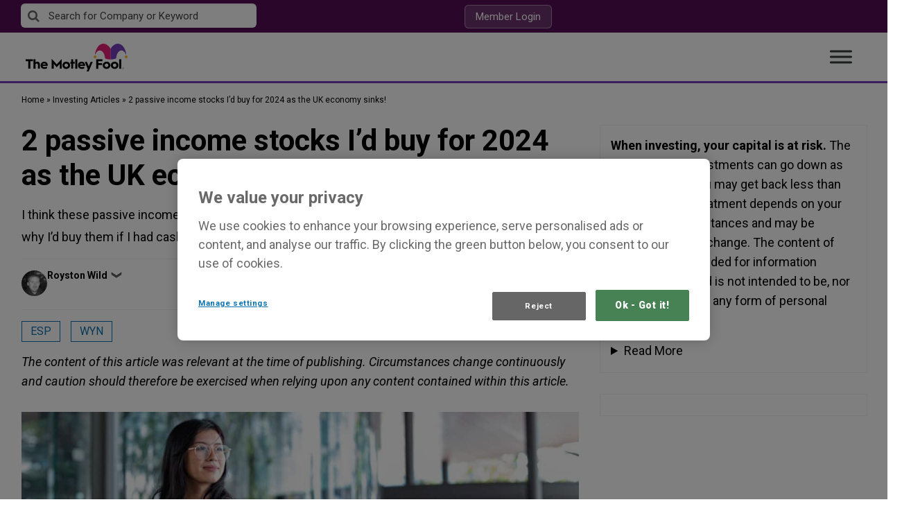

--- FILE ---
content_type: text/html
request_url: https://tzm.px-cloud.net/ns?c=ad7a1f20-f600-11f0-88a9-51b182dac370
body_size: 176
content:
PdMvO2hmNIuIbLdVSpcv0YRd54TXS5ll5Qa2vQBnuyvO24lbqzE_-jOlc8nAynfeB_YuhRRiNVDsJRPgjDvWqYiMTcGgegJJKK2aW-4fyye4jNhPi-GBj-dqliiH1018qRx3lYu0JXDT7VegwZkMIxkpfKZN0x88dhlLEda7D48lPg==

--- FILE ---
content_type: application/javascript; charset=utf-8
request_url: https://js.appboycdn.com/web-sdk/5.5/braze.min.js
body_size: 61335
content:
/*
* Braze Web SDK v5.5.0
* (c) Braze, Inc. 2024 - http://braze.com
* License available at https://github.com/braze-inc/braze-web-sdk/blob/master/LICENSE
* Compiled on 2024-10-09
*/
(function(){(function(b,a){if("function"===typeof define&&define.amd)define([],a);else if("object"===typeof module&&module.exports){var e = a();module.exports=e;module.exports.default=e}else if(b.braze){var d=a(),c;for(c in d)b.braze[c]=d[c]}else b.braze=a()})("undefined"!==typeof self?self:this,function(){var brazeInterface={};var p;function ba(a){var b=0;return function(){return b<a.length?{done:!1,value:a[b++]}:{done:!0}}}function t(a){var b="undefined"!=typeof Symbol&&Symbol.iterator&&a[Symbol.iterator];if(b)return b.call(a);if("number"==typeof a.length)return{next:ba(a)};throw Error(String(a)+" is not an iterable or ArrayLike");}function ca(a){if(!(a instanceof Array)){a=t(a);for(var b,c=[];!(b=a.next()).done;)c.push(b.value);a=c}return a}
var da="function"==typeof Object.create?Object.create:function(a){function b(){}b.prototype=a;return new b},fa="function"==typeof Object.defineProperties?Object.defineProperty:function(a,b,c){if(a==Array.prototype||a==Object.prototype)return a;a[b]=c.value;return a};
function ha(a){a=["object"==typeof globalThis&&globalThis,a,"object"==typeof window&&window,"object"==typeof self&&self,"object"==typeof global&&global];for(var b=0;b<a.length;++b){var c=a[b];if(c&&c.Math==Math)return c}throw Error("Cannot find global object");}var ia=ha(this);function ja(a,b){if(b)a:{var c=ia;a=a.split(".");for(var d=0;d<a.length-1;d++){var e=a[d];if(!(e in c))break a;c=c[e]}a=a[a.length-1];d=c[a];b=b(d);b!=d&&null!=b&&fa(c,a,{configurable:!0,writable:!0,value:b})}}var ka;
if("function"==typeof Object.setPrototypeOf)ka=Object.setPrototypeOf;else{var la;a:{var ma={a:!0},pa={};try{pa.__proto__=ma;la=pa.a;break a}catch(a){}la=!1}ka=la?function(a,b){a.__proto__=b;if(a.__proto__!==b)throw new TypeError(a+" is not extensible");return a}:null}var ra=ka;
function sa(a,b){a.prototype=da(b.prototype);a.prototype.constructor=a;if(ra)ra(a,b);else for(var c in b)if("prototype"!=c)if(Object.defineProperties){var d=Object.getOwnPropertyDescriptor(b,c);d&&Object.defineProperty(a,c,d)}else a[c]=b[c];a.wi=b.prototype}
ja("String.prototype.repeat",function(a){return a?a:function(b){if(null==this)throw new TypeError("The 'this' value for String.prototype.repeat must not be null or undefined");var c=this+"";if(0>b||1342177279<b)throw new RangeError("Invalid count value");b|=0;for(var d="";b;)if(b&1&&(d+=c),b>>>=1)c+=c;return d}});
ja("Symbol",function(a){function b(f){if(this instanceof b)throw new TypeError("Symbol is not a constructor");return new c(d+(f||"")+"_"+e++,f)}function c(f,g){this.rg=f;fa(this,"description",{configurable:!0,writable:!0,value:g})}if(a)return a;c.prototype.toString=function(){return this.rg};var d="jscomp_symbol_"+(1E9*Math.random()>>>0)+"_",e=0;return b});
ja("Symbol.iterator",function(a){if(a)return a;a=Symbol("Symbol.iterator");for(var b="Array Int8Array Uint8Array Uint8ClampedArray Int16Array Uint16Array Int32Array Uint32Array Float32Array Float64Array".split(" "),c=0;c<b.length;c++){var d=ia[b[c]];"function"===typeof d&&"function"!=typeof d.prototype[a]&&fa(d.prototype,a,{configurable:!0,writable:!0,value:function(){return ta(ba(this))}})}return a});function ta(a){a={next:a};a[Symbol.iterator]=function(){return this};return a}
function ua(a,b){a instanceof String&&(a+="");var c=0,d=!1,e={next:function(){if(!d&&c<a.length){var f=c++;return{value:b(f,a[f]),done:!1}}d=!0;return{done:!0,value:void 0}}};e[Symbol.iterator]=function(){return e};return e}ja("Array.prototype.keys",function(a){return a?a:function(){return ua(this,function(b){return b})}});
ja("Promise",function(a){function b(g){this.Ob=0;this.mc=void 0;this.Ib=[];this.Uf=!1;var h=this.ae();try{g(h.resolve,h.reject)}catch(k){h.reject(k)}}function c(){this.Qa=null}function d(g){return g instanceof b?g:new b(function(h){h(g)})}if(a)return a;c.prototype.Cf=function(g){if(null==this.Qa){this.Qa=[];var h=this;this.Df(function(){h.Jg()})}this.Qa.push(g)};var e=ia.setTimeout;c.prototype.Df=function(g){e(g,0)};c.prototype.Jg=function(){for(;this.Qa&&this.Qa.length;){var g=this.Qa;this.Qa=[];
for(var h=0;h<g.length;++h){var k=g[h];g[h]=null;try{k()}catch(l){this.Ig(l)}}}this.Qa=null};c.prototype.Ig=function(g){this.Df(function(){throw g;})};b.prototype.ae=function(){function g(l){return function(m){k||(k=!0,l.call(h,m))}}var h=this,k=!1;return{resolve:g(this.jh),reject:g(this.He)}};b.prototype.jh=function(g){if(g===this)this.He(new TypeError("A Promise cannot resolve to itself"));else if(g instanceof b)this.Ah(g);else{a:switch(typeof g){case "object":var h=null!=g;break a;case "function":h=
!0;break a;default:h=!1}h?this.ih(g):this.Qf(g)}};b.prototype.ih=function(g){var h=void 0;try{h=g.then}catch(k){this.He(k);return}"function"==typeof h?this.Bh(h,g):this.Qf(g)};b.prototype.He=function(g){this.lg(2,g)};b.prototype.Qf=function(g){this.lg(1,g)};b.prototype.lg=function(g,h){if(0!=this.Ob)throw Error("Cannot settle("+g+", "+h+"): Promise already settled in state"+this.Ob);this.Ob=g;this.mc=h;2===this.Ob&&this.mh();this.Kg()};b.prototype.mh=function(){var g=this;e(function(){if(g.hh()){var h=
ia.console;"undefined"!==typeof h&&h.error(g.mc)}},1)};b.prototype.hh=function(){if(this.Uf)return!1;var g=ia.CustomEvent,h=ia.Event,k=ia.dispatchEvent;if("undefined"===typeof k)return!0;"function"===typeof g?g=new g("unhandledrejection",{cancelable:!0}):"function"===typeof h?g=new h("unhandledrejection",{cancelable:!0}):(g=ia.document.createEvent("CustomEvent"),g.initCustomEvent("unhandledrejection",!1,!0,g));g.promise=this;g.reason=this.mc;return k(g)};b.prototype.Kg=function(){if(null!=this.Ib){for(var g=
0;g<this.Ib.length;++g)f.Cf(this.Ib[g]);this.Ib=null}};var f=new c;b.prototype.Ah=function(g){var h=this.ae();g.Tc(h.resolve,h.reject)};b.prototype.Bh=function(g,h){var k=this.ae();try{g.call(h,k.resolve,k.reject)}catch(l){k.reject(l)}};b.prototype.then=function(g,h){function k(q,r){return"function"==typeof q?function(x){try{l(q(x))}catch(A){m(A)}}:r}var l,m,n=new b(function(q,r){l=q;m=r});this.Tc(k(g,l),k(h,m));return n};b.prototype.catch=function(g){return this.then(void 0,g)};b.prototype.Tc=function(g,
h){function k(){switch(l.Ob){case 1:g(l.mc);break;case 2:h(l.mc);break;default:throw Error("Unexpected state: "+l.Ob);}}var l=this;null==this.Ib?f.Cf(k):this.Ib.push(k);this.Uf=!0};b.resolve=d;b.reject=function(g){return new b(function(h,k){k(g)})};b.race=function(g){return new b(function(h,k){for(var l=t(g),m=l.next();!m.done;m=l.next())d(m.value).Tc(h,k)})};b.all=function(g){var h=t(g),k=h.next();return k.done?d([]):new b(function(l,m){function n(x){return function(A){q[x]=A;r--;0==r&&l(q)}}var q=
[],r=0;do q.push(void 0),r++,d(k.value).Tc(n(q.length-1),m),k=h.next();while(!k.done)})};return b});ja("Math.trunc",function(a){return a?a:function(b){b=Number(b);if(isNaN(b)||Infinity===b||-Infinity===b||0===b)return b;var c=Math.floor(Math.abs(b));return 0>b?-c:c}});
ja("Array.from",function(a){return a?a:function(b,c,d){c=null!=c?c:function(h){return h};var e=[],f="undefined"!=typeof Symbol&&Symbol.iterator&&b[Symbol.iterator];if("function"==typeof f){b=f.call(b);for(var g=0;!(f=b.next()).done;)e.push(c.call(d,f.value,g++))}else for(f=b.length,g=0;g<f;g++)e.push(c.call(d,b[g],g));return e}});
var u={se:function(a){if(void 0!==a||void 0===u.Xa)u.Xa=!!a;u.C||(u.C=!0)},aa:function(){u.C=!1;u.Xa=void 0;u.J=void 0},xh:function(a){"function"!==typeof a?u.info("Ignoring setLogger call since logger is not a function"):(u.se(),u.J=a)},Dh:function(){u.se();u.Xa?(console.log("Disabling Braze logging"),u.Xa=!1):(console.log("Enabled Braze logging"),u.Xa=!0)},info:function(a){u.Xa&&(a="Braze: "+a,null!=u.J?u.J(a):console.log(a))},warn:function(a){u.Xa&&(a="Braze SDK Warning: "+a+" (v5.5.0)",
null!=u.J?u.J(a):console.warn(a))},error:function(a){u.Xa&&(a="Braze SDK Error: "+a+" (v5.5.0)",null!=u.J?u.J(a):console.error(a))}};function va(){function a(b){b=void 0===b?!1:b;var c=(Math.random().toString(16)+"000000000").substr(2,8);return b?"-"+c.substr(0,4)+"-"+c.substr(4,4):c}return a()+a(!0)+a(!0)+a()};function wa(a){var b=u;this.I=a;this.J=b;this.parent="undefined"===typeof window?self:window;this.I=a;this.J=b}function xa(a){if("indexedDB"in a.parent)return a.parent.indexedDB}
function ya(a){var b;try{if(null==xa(a))return!1;var c=null===(b=xa(a))||void 0===b?void 0:b.open("Braze IndexedDB Support Test");c&&(c.onupgradeneeded=function(){return c.result.close()},c.onsuccess=function(){return c.result.close()});if("undefined"!==typeof window){b=window;var d=b.ni||b.gb||b.pi;if(d&&d.kh&&d.kh.id)return a.J.info("Not using IndexedDB for storage because we are running inside an extension"),!1}return!0}catch(e){return a.J.info("Not using IndexedDB for storage due to following error: "+
e),!1}}
function za(a,b,c){var d,e=null===(d=xa(a))||void 0===d?void 0:d.open(a.I.Z,a.I.VERSION);if(null==e)return"function"===typeof c&&c(),!1;e.onupgradeneeded=function(f){var g;a.J.info("Upgrading indexedDB "+a.I.Z+" to v"+a.I.VERSION+"...");f=null===(g=f.target)||void 0===g?void 0:g.result;for(var h in a.I.N)g=h,a.I.N.hasOwnProperty(h)&&!f.objectStoreNames.contains(a.I.N[g])&&f.createObjectStore(a.I.N[g])};e.onsuccess=function(f){var g,h=null===(g=f.target)||void 0===g?void 0:g.result;h.onversionchange=function(){h.close();
"function"===typeof c&&c();a.J.error("Needed to close the database unexpectedly because of an upgrade in another tab")};b(h)};e.onerror=function(f){var g;a.J.info("Could not open indexedDB "+a.I.Z+" v"+a.I.VERSION+": "+(null===(g=f.target)||void 0===g?void 0:g.errorCode));"function"===typeof c&&c();return!0};return!0}
wa.prototype.setItem=function(a,b,c,d,e){if(!ya(this))return"function"===typeof e&&e(),!1;var f=this;return za(this,function(g){if(g.objectStoreNames.contains(a)){var h=g.transaction([a],"readwrite");h.oncomplete=function(){return g.close()};h=h.objectStore(a).put(c,b);h.onerror=function(){f.J.error("Could not store object "+b+" in "+a+" on indexedDB "+f.I.Z);"function"===typeof e&&e()};h.onsuccess=function(){"function"===typeof d&&d()}}else f.J.error("Could not store object "+b+" in "+a+" on indexedDB "+
f.I.Z+" - "+a+" is not a valid objectStore"),"function"===typeof e&&e(),g.close()},e)};
wa.prototype.getItem=function(a,b,c){if(!ya(this))return!1;var d=this;return za(this,function(e){if(e.objectStoreNames.contains(a)){var f=e.transaction([a],"readonly");f.oncomplete=function(){return e.close()};f=f.objectStore(a).get(b);f.onerror=function(){d.J.error("Could not retrieve object "+b+" in "+a+" on indexedDB "+d.I.Z)};f.onsuccess=function(g){var h;g=null===(h=g.target)||void 0===h?void 0:h.result;null!=g&&c(g)}}else d.J.error("Could not retrieve object "+b+" in "+a+" on indexedDB "+d.I.Z+
" - "+a+" is not a valid objectStore"),e.close()})};
function Aa(a,b,c,d){ya(a)?za(a,function(e){if(e.objectStoreNames.contains(b)){var f=e.transaction([b],"readonly");f.oncomplete=function(){return e.close()};f=f.objectStore(b).openCursor(null,"prev");f.onerror=function(){a.J.error("Could not open cursor for "+b+" on indexedDB "+a.I.Z);"function"===typeof d&&d()};f.onsuccess=function(g){var h;g=null===(h=g.target)||void 0===h?void 0:h.result;null!=g&&null!=g.value&&null!=g.key?c(g.key,g.value):"function"===typeof d&&d()}}else a.J.error("Could not retrieve last record from "+
b+" on indexedDB "+a.I.Z+" - "+b+" is not a valid objectStore"),"function"===typeof d&&d(),e.close()},d):"function"===typeof d&&d()}
function Ba(a,b,c){ya(a)&&za(a,function(d){if(d.objectStoreNames.contains(b)){var e=d.transaction([b],"readwrite");e.oncomplete=function(){return d.close()};e.objectStore(b).delete(c).onerror=function(){a.J.error("Could not delete record "+c+" from "+b+" on indexedDB "+a.I.Z)}}else a.J.error("Could not delete record "+c+" from "+b+" on indexedDB "+a.I.Z+" - "+b+" is not a valid objectStore"),d.close()})}
function Ca(a,b,c){ya(a)&&za(a,function(d){if(d.objectStoreNames.contains(b)){var e=d.transaction([b],"readwrite");e.oncomplete=function(){return d.close()};var f=e.objectStore(b);e=f.openCursor();var g=[];e.onerror=function(){0<g.length?(a.J.info("Cursor closed midway through for "+b+" on indexedDB "+a.I.Z),c(g)):a.J.error("Could not open cursor for "+b+" on indexedDB "+a.I.Z)};e.onsuccess=function(h){var k,l=null===(k=h.target)||void 0===k?void 0:k.result;null!=l?(null!=l.value&&null!=l.key&&(f.delete(l.key).onsuccess=
function(){g.push(l.value)}),"function"===typeof l.continue&&l.continue()):0<g.length&&c(g)}}else a.J.error("Could not retrieve objects from "+b+" on indexedDB "+a.I.Z+" - "+b+" is not a valid objectStore"),d.close()})}
wa.prototype.clearData=function(){if(!ya(this))return!1;var a=[],b;for(b in this.I.N){var c=b;this.I.N.hasOwnProperty(b)&&this.I.N[c]!==this.I.N.Nd&&a.push(this.I.N[c])}var d=this;return za(this,function(e){var f=e.transaction(a,"readwrite");f.oncomplete=function(){return e.close()};for(var g=0;g<a.length;g++)f.objectStore(a[g]).clear().onerror=function(){d.J.error("Could not clear "+this.source.name+" on indexedDB "+d.I.Z)};f.onerror=function(){d.J.error("Could not clear object stores on indexedDB "+
d.I.Z)}})};var Da={va:{Z:"AppboyServiceWorkerAsyncStorage",VERSION:6,N:{vg:"data",lf:"pushClicks",Pd:"pushSubscribed",Rh:"fallbackDevice",tg:"cardUpdates",Nd:"optOut",jf:"pendingData",qf:"sdkAuthenticationSignature"},Nc:1}};var Ea={Gh:"allowCrawlerActivity",Kh:"baseUrl",Zh:"noCookies",zg:"devicePropertyAllowlist",Nh:"disablePushTokenMaintenance",Ph:"enableLogging",Qh:"enableSdkAuthentication",Yh:"manageServiceWorkerExternally",Vh:"minimumIntervalBetweenTriggerActionsInSeconds",ki:"sessionTimeoutInSeconds",Ih:"appVersion",Jh:"appVersionNumber",ii:"serviceWorkerLocation",ei:"safariWebsitePushId",Xh:"localization",Lh:"contentSecurityNonce",Hh:"allowUserSuppliedJavascript",Wh:"inAppMessageZIndex",ai:"openInAppMessagesInNewTab",
bi:"openNewsFeedCardsInNewTab",di:"requireExplicitInAppMessageDismissal",Oh:"doNotLoadFontAwesome",Vb:"deviceId",ji:"serviceWorkerScope",gi:"sdkFlavor",$h:"openCardsInNewTab"};function Fa(a){var b=[],c;for(c in a){var d=c;Object.prototype.hasOwnProperty.call(a,d)&&void 0!==a[d]&&b.push(a[d])}return b}function Ga(a,b,c,d){a=Fa(a);return-1===a.indexOf(b)?(u.error(c+" Valid values from "+d+' are "'+a.join('"/"')+'".'),!1):!0}function v(a){return Array.isArray?Array.isArray(a):"[object Array]"===Object.prototype.toString.call(a)}function Ha(a){return"[object Date]"===Object.prototype.toString.call(a)}
function Ia(a){return"[object Object]"===Object.prototype.toString.call(a)}function Ja(a){null==a&&(a=[]);for(var b=[],c=arguments.length,d=0,e=a.length;d<e;d++){var f=a[d];if(-1===b.indexOf(f)){var g;for(g=1;g<c&&-1!==arguments[g].indexOf(f);g++);g===c&&b.push(f)}}return b}function Ka(a){var b=[],c;for(c in a)Object.prototype.hasOwnProperty.call(a,c)&&b.push(c);return b}
function La(a,b){if(a===b)return 0!==a||1/a===1/b;if(null==a||null==b)return a===b;var c=a.toString();if(c!==b.toString())return!1;switch(c){case "[object RegExp]":case "[object String]":return""+a===""+b;case "[object Number]":return+a!==+a?+b!==+b:0===+a?1/+a===1/b:+a===+b;case "[object Date]":case "[object Boolean]":return+a===+b}c="[object Array]"===c;if(!c){if("object"!==typeof a||"object"!==typeof b)return!1;var d=a.constructor,e=b.constructor;if(d!==e&&!("function"===typeof d&&d instanceof
d&&"function"===typeof e&&e instanceof e)&&"constructor"in a&&"constructor"in b)return!1}d=[];e=[];for(var f=d.length;f--;)if(d[f]===a)return e[f]===b;d.push(a);e.push(b);if(c){f=a.length;if(f!==b.length)return!1;for(;f--;)if(!La(a[f],b[f]))return!1}else{c=Ka(a);f=c.length;if(Ka(b).length!==f)return!1;for(;f--;){var g=c[f];if(!Object.prototype.hasOwnProperty.call(b,g)||!La(a[g],b[g]))return!1}}d.pop();e.pop();return!0};function Ma(a,b){a/=1E3;(void 0===b?0:b)&&(a=Math.floor(a));return a}function Oa(a){if(null==a)return null;a=parseInt(a.toString());return isNaN(a)?null:new Date(1E3*a)}function Pa(a){return null!=a&&Ha(a)?a.toISOString().replace(/\.[0-9]{3}Z$/,""):a}function Qa(a){return null==a||""===a?null:new Date(a)};function w(){this.ha={}}function Ra(a,b){if("function"!==typeof b)return null;var c=va();a.ha[c]=b;return c}w.prototype.fa=function(a){delete this.ha[a]};w.prototype.W=function(){this.ha={}};function y(a,b){var c=[],d;for(d in a.ha)c.push((0,a.ha[d])(b))};function z(a,b,c,d,e,f,g,h,k,l,m,n,q,r,x,A){this.id=a;this.title=c;this.description=e;this.url=l;this.aspectRatio=n;this.id=a;this.viewed=b||!1;this.title=c||"";this.imageUrl=d;this.description=e||"";this.created=f||null;this.updated=g||null;this.categories=h||[];this.expiresAt=k||null;this.url=l;this.linkText=m;null==n?this.aspectRatio=null:(n=parseFloat(n.toString()),this.aspectRatio=isNaN(n)?null:n);this.extras=q||{};this.pinned=r||!1;this.dismissible=x||!1;this.dismissed=!1;this.clicked=A||!1;
this.test=this.isControl=!1;this.ue=this.je=this.ka=null}p=z.prototype;p.rc=function(a){return Ra(Sa(this),a)};p.Ke=function(a){return Ra(Ua(this),a)};p.fa=function(a){Sa(this).fa(a);Ua(this).fa(a)};p.W=function(){Sa(this).W();Ua(this).W()};
p.Lf=function(){if(this.dismissible&&!this.dismissed){"function"===typeof this.Zf&&this.Zf();var a=this.Hf;!a&&this.id&&(a=document.getElementById(this.id));a&&(a.style.height=a.offsetHeight+"px",a.className+=" ab-hide",setTimeout(function(){a&&a.parentNode&&(a.style.height="0",a.style.margin="0",setTimeout(function(){a&&a.parentNode&&a.parentNode.removeChild(a)},Va))},500))}};function Sa(a){null==a.ka&&(a.ka=new w);return a.ka}function Ua(a){null==a.je&&(a.je=new w);return a.je}
p.Fe=function(){var a=(new Date).valueOf();if(null!=this.ue&&a-this.ue<Wa)return!1;this.ue=a;return this.viewed=!0};p.Kb=function(){this.clicked=this.viewed=!0;y(Sa(this))};p.Ee=function(){return this.dismissible&&!this.dismissed?(this.dismissed=!0,y(Ua(this)),!0):!1};
function Xa(a,b){if(null==b||b[C.Na]!==a.id)return!0;if(b[C.mf])return!1;if(null!=b[C.wa]&&null!=a.updated&&parseInt(b[C.wa])<Ma(a.updated.valueOf()))return!0;b[C.Pa]&&!a.viewed&&(a.viewed=!0);b[C.Ka]&&!a.clicked&&(a.clicked=b[C.Ka]);null!=b[C.fb]&&(a.title=b[C.fb]);null!=b[C.qa]&&(a.imageUrl=b[C.qa]);null!=b[C.cb]&&(a.description=b[C.cb]);if(null!=b[C.wa]){var c=Oa(b[C.wa]);null!=c&&(a.updated=c)}null!=b[C.ua]&&(a.expiresAt=b[C.ua]===Ya?null:Oa(b[C.ua]));null!=b[C.URL]&&(a.url=b[C.URL]);null!=b[C.Oa]&&
(a.linkText=b[C.Oa]);null!=b[C.Ja]&&(c=parseFloat(b[C.Ja].toString()),a.aspectRatio=isNaN(c)?null:c);null!=b[C.ea]&&(a.extras=b[C.ea]);null!=b[C.Da]&&(a.pinned=b[C.Da]);null!=b[C.Ma]&&(a.dismissible=b[C.Ma]);null!=b[C.ia]&&(a.test=b[C.ia]);return!0}p.A=function(){u.error("Must be implemented in a subclass")};
var Ya=-1,C={Na:"id",Pa:"v",Ma:"db",mf:"r",wa:"ca",Da:"p",ua:"ea",ea:"e",TYPE:"tp",qa:"i",fb:"tt",cb:"ds",URL:"u",Oa:"dm",Ja:"ar",Ka:"cl",ia:"t"},Za={Re:"captioned_image",Gg:"text_announcement",ff:"short_news",$e:"banner_image",Te:"control"},D={Na:"id",Pa:"v",Ma:"db",Bc:"cr",wa:"ca",Da:"p",xc:"t",ua:"ea",ea:"e",TYPE:"tp",qa:"i",fb:"tt",cb:"ds",URL:"u",Oa:"dm",Ja:"ar",Ka:"cl",ia:"s"},Va=400,Wa=1E4;function $a(a,b,c,d,e,f,g,h,k,l,m,n,q,r){z.call(this,a,b,null,c,null,d,e,f,g,h,k,l,m,n,q,r);this.Wc="ab-image-only";this.test=this.gd=!1}sa($a,z);
$a.prototype.A=function(){var a={};a[D.TYPE]=Za.$e;a[D.Na]=this.id;a[D.Pa]=this.viewed;a[D.qa]=this.imageUrl;a[D.wa]=this.updated;a[D.Bc]=this.created;a[D.xc]=this.categories;a[D.ua]=this.expiresAt;a[D.URL]=this.url;a[D.Oa]=this.linkText;a[D.Ja]=this.aspectRatio;a[D.ea]=this.extras;a[D.Da]=this.pinned;a[D.Ma]=this.dismissible;a[D.Ka]=this.clicked;a[D.ia]=this.test;return a};function ab(a,b,c,d,e,f,g,h,k,l,m,n,q,r,x,A){z.call(this,a,b,c,d,e,f,g,h,k,l,m,n,q,r,x,A);this.Wc="ab-captioned-image";this.gd=!0;this.test=!1}sa(ab,z);
ab.prototype.A=function(){var a={};a[D.TYPE]=Za.Re;a[D.Na]=this.id;a[D.Pa]=this.viewed;a[D.fb]=this.title;a[D.qa]=this.imageUrl;a[D.cb]=this.description;a[D.wa]=this.updated;a[D.Bc]=this.created;a[D.xc]=this.categories;a[D.ua]=this.expiresAt;a[D.URL]=this.url;a[D.Oa]=this.linkText;a[D.Ja]=this.aspectRatio;a[D.ea]=this.extras;a[D.Da]=this.pinned;a[D.Ma]=this.dismissible;a[D.Ka]=this.clicked;a[D.ia]=this.test;return a};function bb(a,b,c,d,e,f,g,h,k,l,m,n,q,r,x,A){z.call(this,a,b,c,d,e,f,g,h,k,l,m,n,q,r,x,A);this.Wc="ab-classic-card";this.gd=!0}sa(bb,z);
bb.prototype.A=function(){var a={};a[D.TYPE]=Za.ff;a[D.Na]=this.id;a[D.Pa]=this.viewed;a[D.fb]=this.title;a[D.qa]=this.imageUrl;a[D.cb]=this.description;a[D.wa]=this.updated;a[D.Bc]=this.created;a[D.xc]=this.categories;a[D.ua]=this.expiresAt;a[D.URL]=this.url;a[D.Oa]=this.linkText;a[D.Ja]=this.aspectRatio;a[D.ea]=this.extras;a[D.Da]=this.pinned;a[D.Ma]=this.dismissible;a[D.Ka]=this.clicked;a[D.ia]=this.test;return a};function cb(a,b,c,d,e,f){z.call(this,a,b,null,null,null,null,c,null,d,null,null,null,e,f);this.isControl=!0;this.Wc="ab-control-card";this.gd=!1}sa(cb,z);cb.prototype.A=function(){var a={};a[D.TYPE]=Za.Te;a[D.Na]=this.id;a[D.Pa]=this.viewed;a[D.wa]=this.updated;a[D.ua]=this.expiresAt;a[D.ea]=this.extras;a[D.Da]=this.pinned;a[D.ia]=this.test;return a};function db(a){a=null===a||void 0===a?void 0:E(a,F.wd);var b;a&&(b={label:a.l,name:a.a});return b};function eb(a,b,c,d,e){this.ab=a;this.type=b;this.time=c;this.sessionId=d;this.data=e;this.ab=a;this.type=b;this.time=null==c||""===c?(new Date).valueOf():c;this.sessionId=d;this.data=e}eb.prototype.Sc=function(){var a,b={name:this.type,time:Ma(this.time),data:this.data||{},session_id:this.sessionId};null!=this.ab&&(b.user_id=this.ab);var c=(null===(a=G.G)||void 0===a?void 0:a.Ba)||!1;b.user_id||c||(a=db(G.h))&&(b.alias=a);return b};
eb.prototype.A=function(){return{u:this.ab,t:this.type,ts:this.time,s:this.sessionId,d:this.data}};function fb(a){return null!=a&&Ia(a)&&null!=a.t&&""!==a.t}function gb(a){return new eb(a.u,a.t,a.ts,a.s,a.d)};function hb(a){return a instanceof Error?a.message:String(a)};function ib(a,b,c){this.xa=a;null==a&&(a=va());this.dc=!c||isNaN(c)?(new Date).valueOf():c;this.xa=a;this.Gb=(new Date).valueOf();this.bd=b}ib.prototype.A=function(){return"g:"+encodeURIComponent(this.xa)+"|e:"+this.bd+"|c:"+this.dc+"|l:"+this.Gb};
function jb(a){if("string"===typeof a)try{var b=a.split("|");if(!v(b)||4!==b.length)return null;var c=function(e){e=parseInt(e.split(":")[1]);if(!isNaN(e))return e};var d=new ib(decodeURIComponent(b[0].split(":")[1]),c(b[1]),c(b[2]));d.Gb=c(b[3])}catch(e){u.info("Unable to parse cookie string "+a+", failed with error: "+hb(e))}else{if(null==a||null==a.g)return null;d=new ib(a.g,a.e,a.c);d.Gb=a.l}return d};function kb(a){for(var b=a.length,c=a.length-1;0<=c;c--){var d=a.charCodeAt(c);127<d&&2047>=d?b++:2047<d&&65535>=d&&(b+=2);56320<=d&&57343>=d&&c--}return b};var H={Vc:"container",ic:"logCustomEvent",sd:"setEmailNotificationSubscriptionType",Nb:"setPushNotificationSubscriptionType",Mb:"setCustomUserAttribute",Lb:"requestPushPermission",Rc:"addToSubscriptionGroup",nd:"removeFromSubscriptionGroup",Qc:"addToCustomAttributeArray",md:"removeFromCustomAttributeArray",cg:"openLink",dg:"openLinkInWebView"};
function lb(a,b){switch(a){case "unknownBrazeAction":return b+" contains an unknown braze action type and will not be displayed.";case "noPushPrompt":return b+" contains a push prompt braze action, but is not eligible for a push prompt. Ignoring.";default:return""}}
function mb(a){try{var b=a.match(nb),c=b?b[0].length:null,d=c?a.substring(c):null;if(null==c||c>a.length-1||!d)u.error("Did not find base64 encoded brazeAction in url to process : "+a);else{b=d;try{b=b.replace(/-/g,"+").replace(/_/g,"/");var e=window.atob(b),f=new Uint8Array(e.length);for(b=0;b<e.length;b++)f[b]=e.charCodeAt(b);var g=new Uint16Array(f.buffer);var h=String.fromCharCode.apply(String,ca(g))}catch(k){u.error("Unable to decode Base64: "+k),h=null}if(h)return JSON.parse(h);u.error("Failed to decode base64 encoded brazeAction: "+
d)}}catch(k){u.error("Failed to process brazeAction URL "+a+" : "+hb(k))}}function ob(a,b){var c=!1;if(b){b=t(b);for(var d=b.next();!d.done;d=b.next())if(d=d.value,c=c||a(d))return!0}return!1}function qb(a){try{if(null==a)return!0;var b=a.type;return b===H.Vc?ob(qb,a.steps):!rb(b)}catch(c){return!0}}function sb(a){if(!a||!tb(a))return!1;var b=a.type;return b===H.Vc?ob(sb,a.steps):b===H.Lb};var ub=/^[^\x00-\x1F\x22]+$/,vb=/[$.]/,wb="$add $update $remove $identifier_key $identifier_value $new_object $time $google_ad_personalization $google_ad_user_data".split(" "),xb=new RegExp(/^.+@.+\..+$/),nb=/^brazeActions:\/\/v\d+\//;function yb(a,b,c){var d=null!=a&&"string"===typeof a&&(""===a||null!=a.match(ub));d||u.error("Cannot "+b+" because "+c+' "'+a+'" is invalid.');return d}
function zb(a){null!=a&&a.match(vb)&&-1===wb.indexOf(a)&&u.warn("Custom attribute keys cannot contain '$' or '.'");return yb(a,"set custom user attribute","the given key")}function Ab(a){var b=typeof a;return null==a||"number"===b||"boolean"===b||Ha(a)||"string"===b}
function Bb(a,b,c){var d=-1!==c;if(d&&50<c)return u.error("Nested attributes cannot be more than 50 levels deep."),!1;c=d?c+1:-1;if(v(a)&&v(b))for(d=0;d<a.length&&d<b.length;d++){if(Ha(a[d])&&(b[d]=Pa(a[d])),!Bb(a[d],b[d],c))return!1}else if(Ia(a))for(var e=t(Ka(a)),f=e.next();!f.done;f=e.next()){f=f.value;var g=a[f];if(d&&!zb(f))return!1;Ha(g)&&(b[f]=Pa(g));if(!Bb(g,b[f],c))return!1}else return Ab(a);return!0}
function Cb(a,b,c,d){(d="string"===typeof a||null===a&&(void 0===d?!1:d))||u.error("Cannot "+b+" because "+c+' "'+a+'" is invalid.');return d}
function Db(a,b,c,d,e){null==a&&(a={});if("object"!==typeof a||v(a))return u.error(b+" requires that "+c+" be an object. Ignoring "+e+"."),[!1,null];if("setCustomUserAttribute"===b){var f=76800;var g="75KB"}else f=51200,g="50KB";var h=JSON.stringify(a);if(kb(h)>f)return u.error("Could not "+d+" because "+c+" was greater than the max size of "+g+"."),[!1,null];try{var k=JSON.parse(h)}catch(n){return u.error("Could not "+d+" because "+c+" did not contain valid JSON."),[!1,null]}for(var l in a){if("setCustomUserAttribute"===
b&&!zb(l)||!yb(l,d,"the "+e+" property name"))return[!1,null];c=a[l];if("setCustomUserAttribute"!==b&&null==c)delete a[l],delete k[l];else{Ha(c)&&(k[l]=Pa(c));h=k[l];f=d;g="the "+e+' property "'+l+'"';var m="setCustomUserAttribute"===b;(h=Ia(c)||v(c)?Bb(c,h,m?1:-1):Ab(c))||u.error("Cannot "+f+" because "+g+' "'+c+'" is invalid.');if(!h)return[!1,null]}}return[!0,k]}
function Eb(a,b){function c(){u.error("Custom attribute arrays must be either string arrays or object arrays.")}var d=!1,e=!1;b=t(b);for(var f=b.next();!f.done;f=b.next())if(f=f.value,"string"===typeof f){if(e)return c(),[!1,!1];if(!yb(f,'set custom user attribute "'+a+'"',"the element in the given array"))return[!1,!1];d=!0}else if(Ia(f)){if(d)return c(),[!1,!1];if(!Db(f,"setCustomUserAttribute","attribute value",'set custom user attribute "'+a+'"',"custom user attribute"))return[!1,!1];e=!0}else return c(),
[!1,!1];return[d,e]}function tb(a){if(!("type"in a))return!1;switch(a.type){case H.Vc:if("steps"in a)return!0;break;case H.ic:case H.sd:case H.Nb:case H.Mb:case H.Rc:case H.nd:case H.Qc:case H.md:case H.cg:case H.dg:if("args"in a)return!0;break;case H.Lb:return!0}return!1}function rb(a){var b=!1;Object.keys(H).forEach(function(c){H[c]===a.toString()&&(b=!0)});return b};function I(a,b){this.o=a;this.D=b;this.o=a;this.D=b}p=I.prototype;p.V=function(a){var b=this.o.V();if("function"===typeof a)u.warn("The callback for getUserId is deprecated. You can access its return value directly instead (e.g. `const id = braze.getUser().getUserId()`)"),a(b);else return b};
p.Hg=function(a,b){if(!Cb(a,"add alias","the alias",!1)||0>=a.length)return u.error("addAlias requires a non-empty alias"),!1;if(!Cb(b,"add alias","the label",!1)||0>=b.length)return u.error("addAlias requires a non-empty label"),!1;var c=this.D,d={a:a,l:b},e=J("uae",d);e&&(u.info("Logged alias "+a+" with label "+b),M(c.h,F.wd,d));return e.B};p.rh=function(a){return Cb(a,"set first name","the firstName",!0)?O(this.o,"first_name",a):!1};
p.wh=function(a){return Cb(a,"set last name","the lastName",!0)?O(this.o,"last_name",a):!1};p.qh=function(a){return null===a||"string"===typeof a&&null!=a.toLowerCase().match(xb)?O(this.o,"email",a):(u.error('Cannot set email address - "'+a+'" did not pass RFC-5322 validation.'),!1)};p.sh=function(a){"string"===typeof a&&(a=a.toLowerCase());return null===a||Ga(Fb,a,'Gender "'+a+'" is not a valid gender.',"User.Genders")?O(this.o,"gender",a):!1};
p.ph=function(a,b,c){if(null===a&&null===b&&null===c)return O(this.o,"dob",null);a=null!=a?parseInt(a.toString()):null;b=null!=b?parseInt(b.toString()):null;c=null!=c?parseInt(c.toString()):null;return null==a||null==b||null==c||isNaN(a)||isNaN(b)||isNaN(c)||12<b||1>b||31<c||1>c?(u.error("Cannot set date of birth - parameters should comprise a valid date e.g. setDateOfBirth(1776, 7, 4);"),!1):O(this.o,"dob",a+"-"+b+"-"+c)};
p.nh=function(a){return Cb(a,"set country","the country",!0)?O(this.o,"country",a):!1};p.uh=function(a){return Cb(a,"set home city","the homeCity",!0)?O(this.o,"home_city",a):!1};p.vh=function(a){return Cb(a,"set language","the language",!0)?O(this.o,"language",a):!1};p.sd=function(a){return Ga(Gb,a,'Email notification setting "'+a+'" is not a valid subscription type.',"User.NotificationSubscriptionTypes")?O(this.o,"email_subscribe",a):!1};
p.Nb=function(a){return Ga(Gb,a,'Push notification setting "'+a+'" is not a valid subscription type.',"User.NotificationSubscriptionTypes")?O(this.o,"push_subscribe",a):!1};p.yh=function(a){return Cb(a,"set phone number","the phoneNumber",!0)?null===a||a.match(Hb)?O(this.o,"phone",a):(u.error('Cannot set phone number - "'+a+'" did not pass validation.'),!1):!1};
p.Ie=function(a,b,c,d,e){if(null==a||null==b)return u.error("Cannot set last-known location - latitude and longitude are required."),!1;a=parseFloat(a.toString());b=parseFloat(b.toString());null!=c&&(c=parseFloat(c.toString()));null!=d&&(d=parseFloat(d.toString()));null!=e&&(e=parseFloat(e.toString()));return isNaN(a)||isNaN(b)||null!=c&&isNaN(c)||null!=d&&isNaN(d)||null!=e&&isNaN(e)?(u.error("Cannot set last-known location - all supplied parameters must be numeric."),!1):90<a||-90>a||180<b||-180>
b?(u.error("Cannot set last-known location - latitude and longitude are bounded by \u00b190 and \u00b1180 respectively."),!1):null!=c&&0>c||null!=e&&0>e?(u.error("Cannot set last-known location - accuracy and altitudeAccuracy may not be negative."),!1):this.D.Ie(this.o.V(),a,b,d,c,e).B};
p.Mb=function(a,b,c){function d(f){return t(Db(f,"setCustomUserAttribute","attribute value",'set custom user attribute "'+a+'"',"custom user attribute")).next().value}if(!zb(a))return!1;if(v(b)){var e=t(Eb(a,b));c=e.next().value;e=e.next().value;if(!c&&!e&&0!==b.length)return!1;if(c||0===b.length)return Ib(this.D,"set",a,b).B;c=t(b);for(e=c.next();!e.done;e=c.next())if(!d(e.value))return!1}else if(Ia(b)){if(!d(b))return!1;if(c)return Ib(this.D,"ncam",a,b).B}else{if(void 0===b||!Ab(b))return!1;Ha(b)&&
(b=Pa(b));if("string"===typeof b&&!yb(b,'set custom user attribute "'+a+'"',"the element in the given array"))return!1}return this.o.Mb(a,b)};p.Qc=function(a,b){return!yb(a,"add to custom user attribute array","the given key")||null!=b&&!yb(b,"add to custom user attribute array","the given value")?!1:Ib(this.D,"add",a,b).B};
p.md=function(a,b){return!yb(a,"remove from custom user attribute array","the given key")||null!=b&&!yb(b,"remove from custom user attribute array","the given value")?!1:Ib(this.D,"rem",a,b).B};
p.Ug=function(a,b){if(!yb(a,"increment custom user attribute","the given key"))return!1;null==b&&(b=1);var c=parseInt(b.toString());return isNaN(c)||c!==parseFloat(b.toString())?(u.error('Cannot increment custom user attribute because the given incrementValue "'+b+'" is not an integer.'),!1):Ib(this.D,"inc",a,c).B};
p.oh=function(a,b,c){if(!yb(a,"set custom location attribute","the given key"))return!1;if(null!==b||null!==c)if(b=null!=b?parseFloat(b.toString()):null,c=null!=c?parseFloat(c.toString()):null,null==b&&null!=c||null!=b&&null==c||null!=b&&(isNaN(b)||90<b||-90>b)||null!=c&&(isNaN(c)||180<c||-180>c))return u.error("Received invalid values for latitude and/or longitude. Latitude and longitude are bounded by \u00b190 and \u00b1180 respectively, or must both be null for removal."),!1;var d=c;Jb(this.D.j,
a)?(u.info('Custom Attribute "'+a+'" is blocklisted, ignoring.'),a=new Kb):(null===b&&null===d?(c="lcar",a={key:a}):(c="lcaa",a={key:a,latitude:b,longitude:d}),a=J(c,a));return a.B};p.Rc=function(a){return!Cb(a,"add user to subscription group","subscription group ID",!1)||0>=a.length?(u.error("addToSubscriptionGroup requires a non-empty subscription group ID"),!1):J("sgu",{group_id:a,status:Lb}).B};
p.nd=function(a){return!Cb(a,"remove user from subscription group","subscription group ID",!1)||0>=a.length?(u.error("removeFromSubscriptionGroup requires a non-empty subscription group ID"),!1):J("sgu",{group_id:a,status:Mb}).B};p.Ge=function(a,b,c,d,e){this.o.Ge(a,b,c,d,e);Nb(this.D)};p.od=function(a){this.o.od(a)};
var Fb={MALE:"m",FEMALE:"f",OTHER:"o",UNKNOWN:"u",NOT_APPLICABLE:"n",PREFER_NOT_TO_SAY:"p"},Gb={OPTED_IN:"opted_in",SUBSCRIBED:"subscribed",UNSUBSCRIBED:"unsubscribed"},Hb=/^[0-9 .\\(\\)\\+\\-]+$/,Lb="subscribed",Mb="unsubscribed";function Ob(){}Ob.prototype.ne=function(){};Ob.prototype.pe=function(){};Ob.prototype.Ta=function(){};function Pb(a,b){if(a&&b)if(a=a.toLowerCase(),v(b.X))for(var c=0;c<b.X.length;c++){if(-1!==a.indexOf(b.X[c].toLowerCase()))return b.ba}else if(-1!==a.indexOf(b.X.toLowerCase()))return b.ba};var Qb={Se:"Chrome",Bd:"Edge",gf:"Opera",Rd:"Safari",Sh:"Firefox"};function Rb(){this.userAgentData=navigator.userAgentData;this.version=this.gb=null;if(this.userAgentData){var a=this.userAgentData.brands;if(a&&a.length){a=t(a);for(var b=a.next();!b.done;b=a.next()){b=b.value;var c=void 0,d=[];for(c in Qb)d.push(Qb[c]);if((c=b.brand.match(new RegExp("("+d.join("|")+")","i")))&&0<c.length){var e=c[0];var f=b.version;break}}}this.gb=e||"Unknown Browser";this.version=f||"Unknown Version"}this.ra=null}sa(Rb,Ob);Rb.prototype.ne=function(){return this.gb};
Rb.prototype.pe=function(){return this.version};Rb.prototype.Ta=function(a){function b(d){for(var e=0;e<a.length;e++){var f=Pb(d,a[e]);if(f)return c.ra=f,c.ra}return d}var c=this;return this.ra?Promise.resolve(this.ra):this.userAgentData.platform?Promise.resolve(b(this.userAgentData.platform)):this.getHighEntropyValues().then(function(d){return d.platform?b(d.platform):navigator.platform}).catch(function(){return navigator.platform})};
Rb.prototype.getHighEntropyValues=function(){return this.userAgentData.getHighEntropyValues?this.userAgentData.getHighEntropyValues(["platform"]):Promise.reject()};function Sb(){this.Ef=Tb()}sa(Sb,Ob);Sb.prototype.ne=function(){return this.Ef[0]||"Unknown Browser"};Sb.prototype.pe=function(){return this.Ef[1]||"Unknown Version"};Sb.prototype.Ta=function(a){for(var b=0;b<a.length;b++){var c=Pb(a[b].ga,a[b]);if(c)return"Mac"===c&&1<navigator.maxTouchPoints&&(c="iOS"),Promise.resolve(c)}return Promise.resolve(navigator.platform)};
function Tb(){var a=navigator.userAgent||"",b=a.match(/(samsungbrowser|tizen|roku|konqueror|icab|crios|opera|ucbrowser|chrome|safari|firefox|camino|msie|trident(?=\/))\/?\s*(\.?\d+(\.\d+)*)/i)||[];if(-1!==a.indexOf("(Web0S; Linux/SmartTV)"))return["LG Smart TV",null];if(-1!==a.indexOf("CrKey"))return["Chromecast",null];if(-1!==a.indexOf("BRAVIA")||-1!==a.indexOf("SonyCEBrowser")||-1!==a.indexOf("SonyDTV"))return["Sony Smart TV",null];if(-1!==a.indexOf("PhilipsTV"))return["Philips Smart TV",null];
if(a.match(/\b(Roku)\b/))return["Roku",null];if(a.match(/\bAFTM\b/))return["Amazon Fire Stick",null];if(b[1]===Qb.Se){var c=a.match(/\b(OPR|Edge|EdgA|Edg|UCBrowser)\/(\.?\d+(\.\d+)*)/);if(null!=c)return c=c.slice(1),c[0]=c[0].replace("OPR",Qb.gf),c[0]=c[0].replace("EdgA",Qb.Bd),"Edg"===c[0]&&(c[0]=Qb.Bd),[c[0],c[1]]}if(b[1]===Qb.Rd&&(c=a.match(/\b(EdgiOS)\/(\.?\d+(\.\d+)*)/),null!=c))return c=c.slice(1),c[0]=c[0].replace("EdgiOS",Qb.Bd),[c[0],c[1]];b=b[2]?[b[1],b[2]]:[null,null];b[0]===Qb.Rd&&null!=
(c=a.match(/version\/(\.?\d+(\.\d+)*)/i))&&b.splice(1,1,c[1]);null!=(c=a.match(/\b(UCBrowser)\/(\.?\d+(\.\d+)*)/))&&b.splice(1,1,c[2]);if(b[0]===Qb.gf&&null!=(c=a.match(/mini\/(\.?\d+(\.\d+)*)/i)))return["Opera Mini",c[1]||""];b[0]&&(a=b[0].toLowerCase(),"crios"===a&&(b[0]=Qb.Se),"tizen"===a&&(b[0]="Samsung Smart TV",b[1]=null),"samsungbrowser"===a&&(b[0]="Samsung Browser"));return b};function Ub(){var a=this;this.Be=new (navigator.userAgentData?Rb:Sb);this.userAgent=navigator.userAgent;this.browser=this.Be.ne();this.version=this.Be.pe();this.ra=null;this.Ta().then(function(c){return a.ra=c});var b=navigator;this.language=(b.xi||b.language||b.browserLanguage||b.systemLanguage||"").toLowerCase();this.Xg=Vb(this.userAgent)}Ub.prototype.Ta=function(){var a=this;return this.ra?Promise.resolve(this.ra):this.Be.Ta(Wb).then(function(b){return a.ra=b})};
function Vb(a){a=a.toLowerCase();for(var b="googlebot bingbot slurp duckduckbot baiduspider yandex facebookexternalhit sogou ia_archiver https://github.com/prerender/prerender aolbuild bingpreview msnbot adsbot mediapartners-google teoma taiko".split(" "),c=0;c<b.length;c++)if(-1!==a.indexOf(b[c]))return!0;return!1}
var Wb=[{ga:navigator.platform,X:"Win",ba:"Windows"},{ga:navigator.platform,X:"Mac",ba:"Mac"},{ga:navigator.platform,X:"BlackBerry",ba:"BlackBerry"},{ga:navigator.platform,X:"FreeBSD",ba:"FreeBSD"},{ga:navigator.platform,X:"OpenBSD",ba:"OpenBSD"},{ga:navigator.platform,X:"Nintendo",ba:"Nintendo"},{ga:navigator.platform,X:"SunOS",ba:"SunOS"},{ga:navigator.platform,X:"PlayStation",ba:"PlayStation"},{ga:navigator.platform,X:"X11",ba:"X11"},{ga:navigator.userAgent,X:["iPhone","iPad","iPod"],ba:"iOS"},
{ga:navigator.platform,X:"Pike v",ba:"iOS"},{ga:navigator.userAgent,X:["Web0S"],ba:"WebOS"},{ga:navigator.platform,X:["Linux armv7l","Android"],ba:"Android"},{ga:navigator.userAgent,X:["Android"],ba:"Android"},{ga:navigator.platform,X:"Linux",ba:"Linux"}],Xb=new Ub;var P={Pc:"ab.storage.userId",Vb:"ab.storage.deviceId",eb:"ab.storage.sessionId"},F={Sd:"ab.test",uc:"ab.storage.events",bb:"ab.storage.attributes",xd:"ab.storage.attributes.anonymous_user",Cc:"ab.storage.device",rf:"ab.storage.sdk_metadata",uf:"ab.storage.session_id_for_cached_metadata",Mc:"ab.storage.pushToken",Md:"ab.storage.newsFeed",Ld:"ab.storage.lastNewsFeedRefresh",Sb:"ab.storage.cardImpressions",tf:"ab.storage.serverConfig",Td:"ab.storage.triggers",Ud:"ab.storage.triggers.ts",Kc:"ab.storage.messagingSessionStart",
yb:"ab.storage.cc",Ac:"ab.storage.ccLastFullSync",Tb:"ab.storage.ccLastCardUpdated",ug:"ab.storage.ccRateLimitCurrentTokenCount",Ye:"ab.storage.globalRateLimitCurrentTokenCount",Ve:"ab.storage.dynamicRateLimitCurrentTokenCount",wb:"ab.storage.ccClicks",xb:"ab.storage.ccImpressions",La:"ab.storage.ccDismissals",Ic:"ab.storage.lastDisplayedTriggerTimesById",Kd:"ab.storage.lastDisplayedTriggerTime",bc:"ab.storage.triggerFireInstancesById",ac:"ab.storage.signature",wc:"ab.storage.brazeSyncRetryCount",
sf:"ab.storage.sdkVersion",Dd:"ab.storage.ff",Cd:"ab.storage.ffImpressions",Ag:"ab.storage.ffLastRefreshAt",We:"ab.storage.ff.sessionId",af:"ab.storage.lastReqToEndpoint",nf:"ab.storage.requestAttempts",Ub:"ab.storage.deferredIam",bf:"ab.storage.lastSdkReq",wd:"ab.storage.alias"};function Yb(a,b){this.hc=a;this.Y=b;this.hc=a;this.Y=b}function Zb(a){var b=Ka(P);a=new $b(a);b=t(b);for(var c=b.next();!c.done;c=b.next())a.remove(P[c.value])}
function ac(a,b,c){var d=null;null!=c&&c instanceof ib&&(d=c.A());a.hc.store(b,d)}function bc(a,b){var c=cc(a,b);null!=c&&(c.Gb=(new Date).valueOf(),ac(a,b,c))}function cc(a,b){var c=a.hc.oa(b);try{var d=JSON.parse(c)}catch(g){d=null}if(d)(d=jb(d)||null)&&ac(a,b,d);else{d=c;if("string"!==typeof d)d=null;else{var e=d.substring(0,d.lastIndexOf("|e:")),f=e.split("g:")[1];f=/[|:]/.test(f)?encodeURIComponent(f):f;d=d.replace(e,"g:"+f)}e=d;d=jb(e)||null;e!==c&&d&&ac(a,b,d)}return d}
function dc(a){var b=Ka(P),c;b=t(b);for(c=b.next();!c.done;c=b.next()){var d=c.value;c=cc(a,P[d]);null!=c&&ac(a,P[d],c)}}function ec(a,b){if(null==b||0===b.length)return!1;b=v(b)?b:[b];var c=a.Y.oa(F.uc);null!=c&&v(c)||(c=[]);for(var d=0;d<b.length;d++)c.push(b[d].A());return a.Y.store(F.uc,c)}
function fc(a){var b=a.Y.oa(F.uc);a.Y.remove(F.uc);null==b&&(b=[]);a=[];var c=!1,d=null;if(v(b))for(var e=0;e<b.length;e++)fb(b[e])?a.push(gb(b[e])):d=e;else c=!0;if(c||null!=d)e="Stored events could not be deserialized as Events",c&&(e+=", was "+Object.prototype.toString.call(b)+" not an array"),null!=d&&(e+=", value at index "+d+" does not look like an event"),e+=", serialized values were of type "+typeof b+": "+JSON.stringify(b),a.push(new eb(null,"ie",(new Date).valueOf(),null,{e:e}));return a}
function M(a,b,c){return Ga(F,b,"StorageManager cannot store object.","STORAGE_KEYS.OBJECTS")?a.Y.store(b,c):!1}function E(a,b){return Ga(F,b,"StorageManager cannot retrieve object.","STORAGE_KEYS.OBJECTS")?a.Y.oa(b):!1}function Q(a,b){Ga(F,b,"StorageManager cannot remove object.","STORAGE_KEYS.OBJECTS")&&a.Y.remove(b)}Yb.prototype.clearData=function(){for(var a=Ka(P),b=Ka(F),c=0;c<a.length;c++)this.hc.remove(P[a[c]]);for(a=0;a<b.length;a++)this.Y.remove(F[b[a]])};
function gc(a,b){var c=a.Y.oa(F.bb);null==c&&(c={});var d=b.user_id||F.xd,e=c[d],f;for(f in b)"user_id"!==f&&(null==c[d]||e&&null==e[f])&&hc(a,b.user_id,f,b[f])}function hc(a,b,c,d){var e=a.Y.oa(F.bb);null==e&&(e={});var f=b||F.xd,g=e[f];null==g&&(g={},null!=b&&(g.user_id=b));if("custom"===c){null==g[c]&&(g[c]={});for(var h in d)g[c][h]=d[h]}else g[c]=d;e[f]=g;return a.Y.store(F.bb,e)}function ic(a){var b=a.Y.oa(F.bb);a.Y.remove(F.bb);a=[];for(var c in b)null!=b[c]&&a.push(b[c]);return a}
function jc(a){this.O=a;this.lb=Xb.gb===Qb.Rd?3:10}jc.prototype.mb=function(a){return a+"."+this.O};jc.prototype.store=function(a,b){b={v:b};try{return localStorage.setItem(this.mb(a),JSON.stringify(b)),!0}catch(c){return u.info("Storage failure: "+hb(c)),!1}};jc.prototype.oa=function(a){try{var b=null,c=localStorage.getItem(this.mb(a));null!=c&&(b=JSON.parse(c));return null==b?null:b.v}catch(d){return u.info("Storage retrieval failure: "+hb(d)),null}};
jc.prototype.remove=function(a){try{localStorage.removeItem(this.mb(a))}catch(b){return u.info("Storage removal failure: "+hb(b)),!1}};function kc(){this.fe={};this.$f=5242880;this.lb=3}
kc.prototype.store=function(a,b){var c={value:b};var d=[];b=[b];for(var e=0;b.length;){var f=b.pop();if("boolean"===typeof f)e+=4;else if("string"===typeof f)e+=2*f.length;else if("number"===typeof f)e+=8;else if("object"===typeof f&&-1===d.indexOf(f)){d.push(f);var g;for(g in f){var h=f;var k=g;b.push(h[k])}}}d=e;if(d>this.$f)return u.info("Storage failure: object is \u2248"+d+" bytes which is greater than the max of "+this.$f),!1;this.fe[a]=c;return!0};
kc.prototype.oa=function(a){a=this.fe[a];return null==a?null:a.value};kc.prototype.remove=function(a){this.fe[a]=null};function $b(a,b){this.Je=b;this.O=a;a=0;for(var c=document.location.hostname,d=c.split(".");a<d.length-1&&-1===document.cookie.indexOf("ab._gd=ab._gd");)a++,c="."+d.slice(-1-a).join("."),document.cookie="ab._gd=ab._gd;domain="+c+";";document.cookie="ab._gd=;expires="+(new Date(0)).toUTCString()+";domain="+c+";";this.hg=c;this.Nf=576E3;this.Je=!!b}
$b.prototype.mb=function(a){return null!=this.O?a+"."+this.O:a};
$b.prototype.store=function(a,b){for(var c=Fa(P),d=document.cookie.split(";"),e=0;e<d.length;e++){for(var f=d[e];" "===f.charAt(0);)f=f.substring(1);for(var g=!1,h=0;h<c.length;h++)if(0===f.indexOf(c[h])){g=!0;break}g&&(f=f.split("=")[0],-1===f.indexOf("."+this.O)&&lc(this,f))}c=new Date;c.setTime(c.getTime()+6E4*this.Nf);c="expires="+c.toUTCString();d="domain="+this.hg;b=this.Je?b:encodeURIComponent(b);a=this.mb(a)+"="+b+";"+c+";"+d+";path=/";if(4093<=a.length)return u.info("Storage failure: string is "+
a.length+" chars which is too large to store as a cookie."),!1;document.cookie=a;return!0};
$b.prototype.oa=function(a){for(var b=[],c=this.mb(a)+"=",d=document.cookie.split(";"),e=0;e<d.length;e++){for(var f=d[e];" "===f.charAt(0);)f=f.substring(1);if(0===f.indexOf(c))try{var g=void 0;g=this.Je?f.substring(c.length,f.length):decodeURIComponent(f.substring(c.length,f.length));b.push(g)}catch(h){return u.info("Storage retrieval failure: "+hb(h)),this.remove(a),null}}return 0<b.length?b[b.length-1]:null};$b.prototype.remove=function(a){lc(this,this.mb(a))};
function lc(a,b){b=b+"=;expires="+(new Date(0)).toUTCString();document.cookie=b;document.cookie=b+";path=/";a=b+";domain="+a.hg;document.cookie=a;document.cookie=a+";path=/"}function mc(a,b,c){this.O=a;this.Ea=[];b&&this.Ea.push(new $b(a));c&&this.Ea.push(new jc(a));this.Ea.push(new kc)}mc.prototype.store=function(a,b){for(var c=!0,d=0;d<this.Ea.length;d++)c=this.Ea[d].store(a,b)&&c;return c};mc.prototype.oa=function(a){for(var b=0;b<this.Ea.length;b++){var c=this.Ea[b].oa(a);if(null!=c)return c}return null};
mc.prototype.remove=function(a){(new $b(this.O)).remove(a);for(var b=0;b<this.Ea.length;b++)this.Ea[b].remove(a)};function nc(a,b,c){this.Ba=b;this.Yd=c;this.h=a;this.Ba=b||!1;this.Yd=c;this.gh=new w;this.Uc=0;this.vf=1}function oc(a,b){var c=E(a.h,F.ac);M(a.h,F.ac,b);var d=Da.va;(new wa(d)).setItem(d.N.qf,a.vf,b);c!==b&&a.sb()}nc.prototype.sb=function(){this.Uc=0};function pc(){}pc.prototype.pb=function(){};pc.prototype.hb=function(){};pc.prototype.clearData=function(){};function qc(a){this.id=this.id=a}qc.prototype.Sc=function(){var a={};null!=this.gb&&(a.browser=this.gb);null!=this.Ff&&(a.browser_version=this.Ff);null!=this.eg&&(a.os_version=this.eg);null!=this.gg&&(a.resolution=this.gg);null!=this.language&&(a.locale=this.language);null!=this.timeZone&&(a.time_zone=this.timeZone);null!=this.userAgent&&(a.user_agent=this.userAgent);return a};var rc={BROWSER:"browser",BROWSER_VERSION:"browserVersion",OS:"os",RESOLUTION:"resolution",LANGUAGE:"language",TIME_ZONE:"timeZone",USER_AGENT:"userAgent"};function sc(a,b){this.ie=b;this.h=a;null==b&&(b=Fa(rc));this.ie=b}
function tc(a,b){b=void 0===b?!0:b;var c=cc(a.h,P.Vb);null==c&&(c=new ib(va()),b&&ac(a.h,P.Vb,c));b=new qc(c.xa);for(c=0;c<a.ie.length;c++)switch(a.ie[c]){case rc.BROWSER:b.gb=Xb.browser;break;case rc.BROWSER_VERSION:b.Ff=Xb.version;break;case rc.OS:b.eg=a.Ta();break;case rc.RESOLUTION:b.gg=screen.width+"x"+screen.height;break;case rc.LANGUAGE:b.language=Xb.language;break;case rc.TIME_ZONE:a:{var d=new Date,e=!1;if("undefined"!==typeof Intl&&"function"===typeof Intl.DateTimeFormat)try{if("function"===
typeof Intl.DateTimeFormat().resolvedOptions){var f=Intl.DateTimeFormat().resolvedOptions().timeZone;if(null!=f&&""!==f){var g=f;break a}}}catch(k){u.info("Intl.DateTimeFormat threw an error, cannot detect user's time zone:"+hb(k)),e=!0}if(e)g="";else{g=d.getTimezoneOffset();d=Math.trunc(g/60);e=Math.trunc(g%60);var h="GMT";0!==g&&(h=h+(0>g?"+":"-")+(("00"+Math.abs(d)).slice(-2)+":"+("00"+Math.abs(e)).slice(-2)));g=h}}b.timeZone=g;break;case rc.USER_AGENT:b.userAgent=Xb.userAgent}return b}
sc.prototype.Ta=function(){if(Xb.ra)return Xb.ra||null;var a=E(this.h,F.Cc);return a&&a.os_version?a.os_version:Xb.Ta()};function uc(a){return null===a||void 0===a?void 0:E(a,F.af)}function vc(a){return null===a||void 0===a?void 0:E(a,F.nf)}function wc(a,b){var c=1;if(!a||!b)return c;a=vc(a);if(null==a)return c;c=a[b];return null==c||isNaN(c)?1:c}function xc(a,b){var c=(new Date).valueOf();if(a&&b){var d=uc(a);null==d&&(d={});d[b]=c;b=d;null===a||void 0===a?void 0:M(a,F.af,b)}}function yc(a,b,c){if(a&&b){var d=vc(a);null==d&&(d={});d[b]=c;b=d;null===a||void 0===a?void 0:M(a,F.nf,b)}}
function zc(a,b){if(a&&b){var c=wc(a,b);yc(a,b,c+1)}};function Ac(a,b,c,d,e,f,g,h,k,l,m,n){this.la=a;this.h=b;this.G=c;this.o=d;this.K=e;this.j=f;this.O=g;this.ta=h;this.ub=k;this.tb=l;this.appVersion=m;this.Bf=n;this.oe=function(q){return null==q?"":q+" "};this.la=a;this.h=b;this.G=c;this.o=d;this.K=e;this.j=f;this.O=g;this.ta=h;this.ub=k;this.tb=l;this.appVersion=m;this.Bf=n;this.pc=["wcd"]}
function Cc(a,b,c,d){c=void 0===c?!1:c;d=tc(a.la,!(void 0===d?0:d));var e=d.Sc(),f=E(a.h,F.Cc);La(f,e)||(b.device=e);b.api_key=a.O;b.time=Ma((new Date).valueOf(),!0);e=E(a.h,F.rf)||[];f=E(a.h,F.uf)||"";0<a.pc.length&&(!La(e,a.pc)||f!==Dc(a.K))&&(b.sdk_metadata=a.pc);b.sdk_version=a.ub;a.tb&&(b.sdk_flavor=a.tb);b.app_version=a.appVersion;b.app_version_code=a.Bf;b.device_id=d.id;c&&(c=a.o.V(),null!=c&&(b.user_id=c));b.user_id||a.G.Ba||(a=db(a.h))&&(b.alias=a);return b}
function Ec(a,b,c,d){var e=c.auth_error,f=c.error;if(!e&&!f)return!0;if(e){c=a.G;c.Uc+=1;c={errorCode:e.error_code};d=t(d);for(f=d.next();!f.done;f=d.next())f=f.value,v(f)&&"X-Braze-Auth-Signature"===f[0]&&(c.signature=f[1]);b.respond_with&&b.respond_with.user_id?c.userId=b.respond_with.user_id:b.user_id&&(c.userId=b.user_id);(d=e.reason)?(c.reason=d,e="due to "+d):e="with error code "+e.error_code+".";a.G.Ba||(e+=' Please use the "enableSdkAuthentication" initialization option to enable authentication.');
u.error("SDK Authentication failed "+e);Fc(a,b.events||[],b.attributes||[]);y(a.G.Yd,c);return!1}if(f){e=f;switch(e){case "empty_response":return a="Received successful response with empty body.",J("ie",{e:a}),u.info(a),!1;case "invalid_json_response":return a="Received successful response with invalid JSON",J("ie",{e:a+": "+c.response}),u.info(a),!1;case "invalid_api_key":e='The API key "'+b.api_key+'" is invalid for the baseUrl '+a.ta;break;case "blacklisted":e="Sorry, we are not currently accepting your requests. If you think this is in error, please contact us.";
break;case "no_device_identifier":e="No device identifier. Please contact support@braze.com"}u.error("Backend error: "+e)}return!1}function Gc(a,b,c,d){return a&&0!==a.length||b&&0!==b.length||c||d?!0:!1}
function Hc(a,b,c,d,e,f){function g(A){return A?A:""}f=void 0===f?!1:f;var h=[],k=g(a.o.V()),l=Ic(a,b,c),m=[],n=[],q=null,r;if(0<d.length){var x=[];d=t(d);for(r=d.next();!r.done;r=d.next()){r=r.value.Sc();if(a.G.Ba)if(k&&!r.user_id){q||(q={});q.events||(q.events=[]);q.events.push(r);continue}else if(g(r.user_id)!==k){n.push(r);continue}x.push(r)}0<x.length&&(l.events=x)}if(0<e.length){x=[];e=t(e);for(d=e.next();!d.done;d=e.next())(d=d.value)&&(a.G.Ba&&g(d.user_id)!==k?m.push(d):x.push(d));0<x.length&&
(l.attributes=x)}Fc(a,n,m);l=Cc(a,l,!0,f);q&&(q=Cc(a,q,!1,f),f={requestData:q,headers:Jc(a,q,"data")},h.push(f));if(l&&!Gc(l.events,l.attributes,b,c))return q?h:null;a={requestData:l,headers:Jc(a,l,"data")};h.push(a);return h}function Fc(a,b,c){if(b){var d=[];b=t(b);for(var e=b.next();!e.done;e=b.next())e=e.value,e=new eb(e.user_id,e.name,e.time,e.session_id,e.data),e.time*=1E3,d.push(e);ec(a.h,d)}if(c)for(c=t(c),d=c.next();!d.done;d=c.next())gc(a.h,d.value)}
function Kc(a,b){var c="HTTP error ";null!=a&&(c+=a+" ");u.error(c+b)}function Ic(a,b,c){var d={};b&&(d.feed=!0);c&&(d.triggers=!0);(b=a.o.V())&&(d.user_id=b);d.user_id||a.G.Ba||(b=db(a.h))&&(d.alias=b);d.config={config_time:S(a.j).Fb};return{respond_with:d}}
function Jc(a,b,c,d){d=void 0===d?!1:d;var e=[["X-Braze-Api-Key",a.O]],f=(new Date).valueOf(),g=(72E5).toString(),h;(h=a.h)&&c?(h=uc(h),null==h?h=-1:(h=h[c],h=null==h||isNaN(h)?-1:h)):h=-1;-1!==h&&(g=(f-h).toString());e.push(["X-Braze-Last-Req-Ms-Ago",g]);f=wc(a.h,c).toString();e.push(["X-Braze-Req-Attempt",f]);f=!1;null!=b.respond_with&&b.respond_with.triggers&&(e.push(["X-Braze-TriggersRequest","true"]),f=!0);null!=b.respond_with&&b.respond_with.feed&&(e.push(["X-Braze-FeedRequest","true"]),f=!0);
"content_cards/sync"===c&&(e.push(["X-Braze-ContentCardsRequest","true"]),b=E(a.h,F.wc),b&&d||(b=0,M(a.h,F.wc,b)),e.push(["BRAZE-SYNC-RETRY-COUNT",b.toString()]),f=!0);"feature_flags/sync"===c&&(e.push(["X-Braze-FeatureFlagsRequest","true"]),f=!0);f&&e.push(["X-Braze-DataRequest","true"]);a.G.Ba&&(a=E(a.G.h,F.ac),null!=a&&e.push(["X-Braze-Auth-Signature",a]));return e}function Lc(a,b,c,d,e){window.setTimeout(function(){u.info("Retrying rate limited "+a.oe(e)+"SDK request.");Mc(a,c,d,e)},b)}
function Mc(a,b,c,d,e){if(Nc(a,d)){var f=Oc(a,!0);f.te?(M(a.h,F.bf,(new Date).valueOf()),(a=b.device)&&a.os_version instanceof Promise?a.os_version.then(function(g){b.device.os_version=g;c(f.ce)}):c(f.ce)):(u.info(a.oe(d)+"SDK request being rate limited. Request will be retried in "+Math.trunc(f.Me/1E3)+" seconds."),Lc(a,f.Me,b,c,d))}else u.info(a.oe(d)+"SDK request being rate limited."),"function"===typeof e&&e()}function Pc(a){var b;return null===(b=a.h)||void 0===b?void 0:E(b,F.Ve)}
function Oc(a,b,c){c=void 0===c?"":c;var d,e,f,g,h={te:!0,ce:-1,Me:0};null==b&&(b=!0);if(!b&&!c)return h;if(b)var k=null===(d=a.h)||void 0===d?void 0:E(d,F.bf);else{k=uc(a.h);if(null==k||null==k[c])return h;k=k[c]}if(null==k||isNaN(k))return h;if(b){if(null===(e=a.j)||void 0===e)var l=void 0;else Qc(e)?(l=S(e).nb,l=null==l.capacity||10>l.capacity?-1:l.capacity):l=-1;e=l||-1;null===(f=a.j)||void 0===f?f=void 0:Qc(f)?(f=S(f).nb,f=null==f.refill_rate||0>=f.refill_rate?-1:f.refill_rate):f=-1;f=f||-1}else null===
(g=a.j)||void 0===g?f=void 0:(f=Rc(g,c),f=null==f||isNaN(f.capacity)||0>=f.capacity?-1:f.capacity),e=f||-1,null===(l=a.j)||void 0===l?f=void 0:(f=Rc(l,c),f=null==f||isNaN(f.refill_rate)||0>=f.refill_rate?-1:f.refill_rate),f=f||-1;if(-1===e||-1===f)return h;l=e;e=f;d=c;g=(new Date).valueOf();if(d=void 0===d?"":d){var m=Pc(a);d=null==m||isNaN(m[d])?l:m[d]}else if(d=null===(m=a.h)||void 0===m?void 0:E(m,F.Ye),null==d||isNaN(d))d=l;m=d=Math.min(d+(g-k)/1E3/e,l);if(1>m)return h.te=!1,h.Me=Math.max(0,(1-
m)*f*1E3),h;m=Math.trunc(m)-1;h.ce=m;if(b){b=m;var n;null===(n=a.h)||void 0===n?void 0:M(n,F.Ye,b)}else n=c,b=m,c=Pc(a),null==c&&(c={}),c[n]=b,M(a.h,F.Ve,c);return h}function Nc(a,b){return(a=Oc(a,!1,b))&&!a.te?!1:!0}Ac.prototype.sb=function(){this.G.sb()};function Sc(a){try{var b=!1;window.XMLHttpRequest&&(b=!0);if(b){var c=new XMLHttpRequest;var d=function(){"function"===typeof a.error&&a.error(c.status);"function"===typeof a.Ab&&a.Ab(!1)};c.onload=function(){var k;if(4===c.readyState)if(k=200<=c.status&&300>c.status||304===c.status){if("function"===typeof a.B){try{var l=JSON.parse(c.responseText);var m=c.getAllResponseHeaders()}catch(n){k=a.B,k({error:""===c.responseText?"empty_response":"invalid_json_response",response:c.responseText},m)}l&&a.B(l,
m)}"function"===typeof a.Ab&&a.Ab(!0)}else d()};c.onerror=function(){d()};c.ontimeout=function(){d()};var e=JSON.stringify(a.data);c.open("POST",a.url,!0);c.setRequestHeader("Content-type","application/json");c.setRequestHeader("X-Requested-With","XMLHttpRequest");for(var f=t(a.headers||[]),g=f.next();!g.done;g=f.next()){var h=g.value;c.setRequestHeader(h[0],h[1])}c.send(e)}else u.error("This browser does not have any supported ajax options!")}catch(k){u.error("Network request error: "+hb(k))}}
function Tc(a){var b={};a=a.toString().split("\r\n");if(!a)return b;var c,d;a=t(a);for(c=a.next();!c.done;c=a.next())if(d=c.value)c=d.slice(0,d.indexOf(":")).toLowerCase().trim(),d=d.slice(d.indexOf(":")+1).trim(),b[c]=d;return b};function Uc(a,b){a=Math.ceil(a);b=Math.floor(b);return Math.floor(Math.random()*(b-a+1))+a};function Kb(a){var b=void 0===b?[]:b;this.B=void 0===a?!1:a;this.sa=b}function Vc(a,b){a.B=a.B&&b.B;a.sa.push.apply(a.sa,ca(b.sa))};function Wc(){return"serviceWorker"in navigator&&"undefined"!==typeof ServiceWorkerRegistration&&"showNotification"in ServiceWorkerRegistration.prototype&&"PushManager"in window}function Xc(){return"safari"in window&&"pushNotification"in window.safari&&"function"===typeof window.safari.pushNotification.permission&&"function"===typeof window.safari.pushNotification.requestPermission}function Yc(){return Wc()||Xc()}
function Zc(){var a=Yc()&&(!("Notification"in window)||null==window.Notification);return Yc()&&"Notification"in window&&null!=window.Notification&&null!=window.Notification.permission&&"denied"===window.Notification.permission||a}function $c(){return Yc()&&"Notification"in window&&null!=window.Notification&&null!=window.Notification.permission&&"granted"===window.Notification.permission};function ad(a,b,c,d,e,f,g,h,k,l){this.K=c;this.la=d;this.o=e;this.j=f;this.h=g;this.zf=h;this.G=k;this.H=l;this.O=a;this.ta=b;this.Db=0;this.lb=g.Y.lb||0;this.Xf=null;this.K=c;this.la=d;this.o=e;this.j=f;this.h=g;this.G=k;this.H=l;this.zf=h;this.Ae=new w;this.fc=null;this.Bg=50;this.Yc=!1}
function bd(a,b){var c=a.K;var d=(new Date).valueOf(),e=S(c.j).ye,f=E(c.h,F.Kc);if(null!=f&&null==e)c=!1;else{var g=!1;null==f?g=!0:null!=e&&(g=d-f>1E3*e);g&&M(c.h,F.Kc,d);c=g}if(0<b.length)for(a=a.o.V(),b=t(b),d=b.next();!d.done;d=b.next())d=d.value,e=!d.ab&&!a||d.ab===a,"ss"===d.type&&e&&(c=!0);return c}
function cd(a,b,c,d,e,f,g,h,k){function l(x,A,B){B=void 0===B?-1:B;var R=!1;xc(a.h,"data");-1!==B&&A.push(["X-Braze-Req-Tokens-Remaining",B.toString()]);Sc({url:""+a.ta+"/data/",data:x,headers:A,B:function(K){null!=x.respond_with&&x.respond_with.triggers&&(a.Db=Math.max(a.Db-1,0));if(Ec(a.H,x,K,A)){a.G.sb();var N=a.j;if(null!=K&&null!=K.config){var L=K.config;if(L.time>S(N).Fb){var T=L.time,qa=L.events_blacklist,na=L.attributes_blacklist,aa=L.purchases_blacklist,ea=L.messaging_session_timeout,oa=
L.vapid_public_key,W=L.content_cards,Na=L.feature_flags;L=L.global_request_rate_limit;L=null==L?S(N).nb:L;T=new dd(T,qa,na,aa,ea,oa,W,Na,L);qa=!1;null!=T.Ca&&S(N).Ca!==T.Ca&&(qa=!0);na=!1;null!=T.Cb.enabled&&(S(N).Cb.enabled||!1)!==T.Cb.enabled&&(na=!0);aa=!1;null!=T.ma.enabled&&ed(N)!==T.ma.enabled&&(aa=!0);N.rd=T;M(N.h,F.tf,T.A());qa&&y(N.Oe);na&&y(N.Jf);aa&&y(N.Pf)}}if(null==x.respond_with||x.respond_with.user_id==a.o.V())null!=x.device&&M(a.h,F.Cc,x.device),null!=x.sdk_metadata&&(M(a.h,F.rf,x.sdk_metadata),
M(a.h,F.uf,Dc(a.K))),a.zf(K),yc(a.h,"data",1),"function"===typeof e&&e()}else K.auth_error&&(R=!0)},error:function(){null!=x.respond_with&&x.respond_with.triggers&&(a.Db=Math.max(a.Db-1,0));Fc(a.H,x.events,x.attributes);"function"===typeof f&&f()},Ab:function(K){"function"===typeof g&&g(K);if(d&&!q){if(K&&!R)fd(a);else{zc(a.h,"data");K=a.Xf;if(null==K||K<1E3*a.lb)K=1E3*a.lb;fd(a,Math.min(3E5,Uc(1E3*a.lb,3*K)))}q=!0}}})}b=void 0===b?!1:b;c=void 0===c?!1:c;d=void 0===d?!0:d;h=void 0===h?!1:h;k=void 0===
k?!1:k;d&&gd(a);var m=fc(a.h),n=ic(a.h),q=!1,r=bd(a,m);c=c||r;if(!h&&!r&&a.G.Uc>=a.Bg)u.info("Declining to flush data due to 50 consecutive authentication failures");else if(d&&!Gc(m,n,b,c))fd(a),"function"===typeof g&&g(!0);else{k=Hc(a.H,b,c,m,n,k);c&&a.Db++;b=!1;if(k)for(h={},k=t(k),m=k.next();!m.done;h={Pb:h.Pb},m=k.next())h.Pb=m.value,Mc(a.H,h.Pb.requestData,function(x){return function(A){return l(x.Pb.requestData,x.Pb.headers,A)}}(h),"data",f),b=!0;a.G.Ba&&d&&!b?fd(a):r&&(u.info("Invoking new session subscriptions"),
y(a.Ae))}}function fd(a,b){b=void 0===b?1E3*a.lb:b;a.Yc||(gd(a),a.fc=window.setTimeout(function(){if(document.hidden){var c=function(){document.hidden||(document.removeEventListener("visibilitychange",c,!1),cd(a))};document.addEventListener("visibilitychange",c,!1)}else cd(a)},b),a.Xf=b)}function gd(a){null!=a.fc&&(clearTimeout(a.fc),a.fc=null)}p=ad.prototype;p.initialize=function(){this.Yc=!1;fd(this)};
p.aa=function(){this.Ae.W();this.G.gh.W();gd(this);this.Yc=!0;cd(this,void 0,void 0,!1,void 0,void 0,void 0,void 0,!0);this.fc=null};function hd(a,b){return Ra(a.Ae,b)}
function id(a){var b=Dc(a.K),c=jd(a.K);if(b=b!==c)bc(a.h,P.Vb),bc(a.h,P.Pc);cd(a,void 0,!1,void 0,function(){Q(a.h,F.Cd)});Nb(a);b&&Promise.resolve(kd).then(function(d){if(!a.Yc){var e=d.default.P();if(null!=e&&($c()||Zc())){var f=function(){e.Kf?u.info("Push token maintenance is disabled, not refreshing token for backend."):e.subscribe()};d=Da.va;Aa(new wa(d),d.N.Pd,function(g,h){h&&f()},function(){var g=E(a.h,F.Mc);(null==g||g)&&f()})}}})}
p.hb=function(a,b,c){var d=this.o.V();if(d!==a){var e=this.K,f=cc(e.h,P.eb);null!=f&&(e.h.hc.remove(P.eb),f=ld(e,(new Date).valueOf(),f),null==f||ec(e.h,[f]));Q(this.h,F.Dd);Q(this.h,F.yb);Q(this.h,F.Ub);null!=d&&cd(this,void 0,!1);e=this.o;f=null==e.V();ac(e.h,P.Pc,new ib(a));if(f){e=e.h;f=e.Y.oa(F.bb);if(null!=f){var g=F.xd,h=f[g];null!=h&&(f[g]=void 0,e.Y.store(F.bb,f),h.user_id=a,gc(e,h))}g=cc(e,P.eb);f=null;null!=g&&(f=g.xa);g=fc(e);if(null!=g)for(h=0;h<g.length;h++){var k=g[h];null==k.ab&&k.sessionId==
f&&(k.ab=a);null==k||ec(e,[k])}}c?oc(this.G,c):(c=this.G,Q(c.h,F.ac),e=Da.va,Ba(new wa(e),e.N.qf,c.vf));for(c=0;c<b.length;c++)b[c].hb(null==d);null!=d&&Q(this.h,F.Sb);Q(this.h,F.Cc);Q(this.h,F.ug);Q(this.h,F.wd);id(this);u.info('Changed user to "'+a+'".')}else b="Doing nothing.",c&&E(this.G.h,F.ac)!==c&&(oc(this.G,c),b="Updated SDK authentication signature"),u.info("Current user is already "+a+". "+b)};
p.lc=function(a){gd(this);jd(this.K);cd(this,void 0,void 0,void 0,void 0,function(){u.error("Failed to flush data, request will be retried automatically.")},a,!0)};function Ib(a,b,c,d){if(Jb(a.j,c))return u.info('Custom Attribute "'+c+'" is blocklisted, ignoring.'),new Kb;if(a=J(b,{key:c,value:d}))d="object"===typeof d?JSON.stringify(d,null,2):d,u.info("Logged custom attribute: "+c+" with value: "+d);return a}
p.Ie=function(a,b,c,d,e,f){b={latitude:b,longitude:c};null!=d&&(b.altitude=d);null!=e&&(b.ll_accuracy=e);null!=f&&(b.alt_accuracy=f);(a=J("lr",b,a||void 0))&&u.info("Set user last known location as "+JSON.stringify(b,null,2));return a};function md(a,b,c){var d=jd(a.K);return new eb(a.o.V(),"pc",b,d,{cid:c})}function Nb(a){var b=Da.va;(new wa(b)).setItem(b.N.vg,1,{baseUrl:a.ta,data:{api_key:a.O,device_id:tc(a.la).id},userId:a.o.V(),sdkAuthEnabled:a.G.Ba})};function dd(a,b,c,d,e,f,g,h,k){a=void 0===a?0:a;b=void 0===b?[]:b;c=void 0===c?[]:c;d=void 0===d?[]:d;e=void 0===e?null:e;g=void 0===g?{enabled:!1}:g;h=void 0===h?{enabled:!1,ti:void 0}:h;k=void 0===k?{enabled:!0,capacity:30,refill_rate:30,endpoint_overrides:{}}:k;this.Fb=a;this.me=b;this.Xd=c;this.De=d;this.ye=e;this.Cb=g;this.ma=h;this.nb=k;this.Fb=a;this.me=b;this.Xd=c;this.De=d;this.ye=e;this.Ca=void 0===f?null:f;this.Cb=g;this.ma=h;this.nb=k}
dd.prototype.A=function(){return{s:"5.5.0",l:this.Fb,e:this.me,a:this.Xd,p:this.De,m:this.ye,v:this.Ca,c:this.Cb,f:this.ma,grl:this.nb}};function nd(a){this.h=a;this.Oe=new w;this.Jf=new w;this.Pf=new w;this.rd=this.ee=null}function S(a){if(null==a.rd){var b=E(a.h,F.tf);if(null!=b){var c=b.l;"5.5.0"!==b.s&&(c=0);b=new dd(c,b.e,b.a,b.p,b.m,b.v,b.c,b.f,b.grl)}else b=new dd;a.rd=b}return a.rd}function od(a,b){b=Ra(a.Oe,b);a.ee&&a.Oe.fa(a.ee);a.ee=b}function pd(a,b){Ra(a.Jf,b)}function qd(a,b){return Ra(a.Pf,b)}function Jb(a,b){return-1!==S(a).Xd.indexOf(b)}function Qc(a){return(a=S(a).nb)&&null!=a.enabled?a.enabled:!1}
function Rc(a,b){a=S(a).nb.endpoint_overrides;return null==a?null:a[b]}function ed(a){return S(a).ma.enabled&&null==S(a).ma.refresh_rate_limit?(J("ie",{e:"Missing feature flag refresh_rate_limit."}),!1):S(a).ma.enabled||!1};function rd(a,b,c,d){this.kg=d;this.h=a;this.o=b;this.j=c;this.Hb=1E3;if(null==d||isNaN(d))d=1800;d<this.Hb/1E3&&(u.info("Specified session timeout of "+d+"s is too small, using the minimum session timeout of "+this.Hb/1E3+"s instead."),d=this.Hb/1E3);this.kg=d}function ld(a,b,c){return new eb(a.o.V(),"se",b,c.xa,{d:Ma(b-c.dc)})}function Dc(a){a=cc(a.h,P.eb);return null==a?null:a.xa}
function jd(a){var b=(new Date).valueOf(),c=b+1E3*a.kg,d=cc(a.h,P.eb);if(null==d||null==d.bd||(b-d.dc<a.Hb?0:d.bd<b)){var e="Generating session start event with time "+b;if(null!=d){var f=d.Gb;f-d.dc<a.Hb&&(f=d.dc+a.Hb);d=ld(a,f,d);null==d||ec(a.h,[d]);e+=" (old session ended "+f+")"}e+=". Will expire "+c.valueOf();u.info(e);c=new ib(va(),c);e=new eb(a.o.V(),"ss",b,c.xa);null==e||ec(a.h,[e]);ac(a.h,P.eb,c);null==E(a.h,F.Kc)&&M(a.h,F.Kc,b);return c.xa}if(null!=d)return d.Gb=b,d.bd=c,ac(a.h,P.eb,d),
d.xa};function sd(a,b){b=void 0===b?!1:b;var c=!1;try{if(localStorage&&localStorage.getItem)try{localStorage.setItem(F.Sd,"true"),localStorage.getItem(F.Sd)&&(localStorage.removeItem(F.Sd),c=!0)}catch(e){if(e instanceof Error&&("QuotaExceededError"===e.name||"NS_ERROR_DOM_QUOTA_REACHED"===e.name)&&0<localStorage.length)c=!0;else throw e;}}catch(e){u.info("Local Storage not supported!")}var d=navigator.cookieEnabled||"cookie"in document&&(0<document.cookie.length||-1<(document.cookie="test").indexOf.call(document.cookie,
"test"));b=new mc(a,d&&!b,c);return new Yb(b,c?new jc(a):new kc)};function td(a,b){this.triggerId=this.td=a;this.messageExtras=b;this.extras={};this.isControl=!0};var ud=null;function vd(a,b,c,d){d=void 0===d?!1:d;if(null==a)return!1;b=(void 0===b?!1:b)||!1;c=(void 0===c?!1:c)||!1;a=a.getBoundingClientRect();return null==a?!1:(0<=a.top&&a.top<=(window.innerHeight||document.documentElement.clientHeight)||!b)&&(0<=a.left||!d)&&(0<=a.bottom&&a.bottom<=(window.innerHeight||document.documentElement.clientHeight)||!c)&&(a.right<=(window.innerWidth||document.documentElement.clientWidth)||!d)}
function wd(){if(null==ud){ud=!1;try{var a=Object.defineProperty({},"passive",{get:function(){ud=!0}});window.addEventListener("testPassive",function(){},a);window.removeEventListener("testPassive",function(){},a)}catch(b){u.error(hb(b))}}return ud}function xd(a,b,c){a.addEventListener(b,void 0===c?function(){}:c,wd()?{passive:!0}:!1)}function yd(a){if(a.onclick){var b=document.createEvent("MouseEvents");b.initEvent("click",!0,!0);a.onclick.apply(a,[b])}}
function zd(a,b,c){var d=null,e=null;xd(a,"touchstart",function(f){d=f.touches[0].clientX;e=f.touches[0].clientY});xd(a,"touchmove",function(f){if(null!=d&&null!=e){var g=d-f.touches[0].clientX,h=e-f.touches[0].clientY;Math.abs(g)>Math.abs(h)&&25<=Math.abs(g)?(0<g&&"left"===b?c(f):0>g&&"right"===b&&c(f),e=d=null):25<=Math.abs(h)&&(0<h&&"up"===b&&a.scrollTop===a.scrollHeight-a.offsetHeight?c(f):0>h&&"down"===b&&0===a.scrollTop&&c(f),e=d=null)}})}
function Ad(a,b,c){var d=document.createElementNS("http://www.w3.org/2000/svg","svg");d.setAttribute("viewBox",a);d.setAttribute("xmlns","http://www.w3.org/2000/svg");a=document.createElementNS("http://www.w3.org/2000/svg","path");a.setAttribute("d",b);null!=c&&a.setAttribute("fill",c);d.appendChild(a);return d};function U(a,b,c,d,e,f,g,h,k,l,m,n,q,r,x,A,B,R,K,N,L,T,qa,na,aa,ea,oa,W,Na,Ta){this.message=a;this.td=e;this.uri=g;this.duration=l;this.icon=m;this.backgroundColor=A;this.buttons=aa;this.orientation=oa;this.message=a;this.messageAlignment=b||Bd.CENTER;this.duration=l||5E3;this.slideFrom=c||Cd.BOTTOM;this.extras=d||{};this.triggerId=e;this.clickAction=f||Dd.NONE;this.uri=g;this.openTarget=h||Ed.NONE;this.dismissType=k||Fd.AUTO_DISMISS;this.icon=m;this.imageUrl=n;this.imageStyle=q||Gd.TOP;this.iconColor=
r||Hd.Vd;this.iconBackgroundColor=x||Hd.Qe;this.backgroundColor=A||Hd.Vd;this.textColor=B||Hd.Ue;this.closeButtonColor=R||Hd.wg;this.animateIn=K;null==this.animateIn&&(this.animateIn=!0);this.animateOut=N;null==this.animateOut&&(this.animateOut=!0);this.header=L;this.headerAlignment=T||Bd.CENTER;this.headerTextColor=qa||Hd.Ue;this.frameColor=na||Hd.Cg;this.buttons=aa||[];this.cropType=ea||Id.FIT_CENTER;this.orientation=oa;this.htmlId=W;this.css=Na;this.isControl=!1;this.messageExtras=Ta;this.Sf=this.ob=
this.qe=this.Mf=!1;this.Ce=this.jc=null;this.ka=new w;this.Zc=new w;this.Xc=Bd.CENTER}p=U.prototype;p.rc=function(a){return Ra(this.ka,a)};p.Ke=function(a){return Ra(this.Zc,a)};p.fa=function(a){this.ka.fa(a);this.Zc.fa(a)};p.W=function(){this.ka.W();this.Zc.W()};p.If=function(){Jd(this,this.jc)};p.Ua=function(){return!0};p.pg=function(){return this.Ua()};function Kd(a){return null!=a.htmlId&&4<a.htmlId.length}function Ld(a){return Kd(a)&&null!=a.css&&0<a.css.length}
function Md(a){if(Kd(a)&&Ld(a))return a.htmlId+"-css"}p.Fe=function(){return this.qe?!1:this.qe=!0};p.Kb=function(){return this.ob?!1:(this.ob=!0,y(this.ka),!0)};p.Ee=function(){return this.Sf?!1:(this.Sf=!0,y(this.Zc),!0)};
function Nd(a,b){if(b&&b.parentNode){var c=b.closest(".ab-iam-root");null==c&&(c=b);a.Ua()&&null!=c.parentNode&&((b=c.parentNode.classList)&&b.contains(Od)&&b.remove(Od),document.body.removeEventListener("touchmove",Pd));c.className=c.className.replace(Qd,Rd)}return a.animateOut||!1}
function Jd(a,b,c){if(null!=b){a.jc=null;var d=-1===b.className.indexOf("ab-in-app-message")?b.getElementsByClassName("ab-in-app-message")[0]:b;var e=!1;d&&(e=Nd(a,d));var f=document.body;if(null!=f)var g=f.scrollTop;d=function(){if(b&&b.parentNode){var h=b.closest(".ab-iam-root");null==h&&(h=b);h.parentNode&&h.parentNode.removeChild(h)}h=Md(a);null!=h&&(h=document.getElementById(h))&&h.parentNode&&h.parentNode.removeChild(h);null!=f&&"Safari"===Xb.browser&&(f.scrollTop=g);c?c():a.Ee()};e?setTimeout(d,
Sd):d();a.Ce&&a.Ce.focus()}}p.Gf=function(){return document.createTextNode(this.message||"")};function Td(a,b){var c="";a.message||a.header||!a.Ua()||(c="Modal Image");b.setAttribute("alt",c)}function Pd(a){if(!(a.targetTouches&&1<a.targetTouches.length)){var b=a.target;b&&b.classList&&b.classList.contains("ab-message-text")&&b.scrollHeight>b.clientHeight||document.querySelector("."+Od)&&a.cancelable&&a.preventDefault()}}
p.jd=function(a){var b=a.parentNode;this.Ua()&&null!=b&&this.orientation!==Ud.LANDSCAPE&&(null!=b.classList&&b.classList.add(Od),document.body.addEventListener("touchmove",Pd,wd()?{passive:!1}:!1));a.className+=" "+Qd};
function Vd(a){if(27===a.keyCode&&!G.options[Wd]&&0<document.querySelectorAll(".ab-modal-interactions").length){a=!1;for(var b=t(document.getElementsByClassName("ab-html-message")),c=b.next();!c.done;c=b.next()){c=c.value;var d=null;null!==c&&"IFRAME"===c.tagName&&c.contentWindow&&(d=c.contentWindow.document.getElementsByClassName("ab-programmatic-close-button")[0]);null!=d&&(yd(d),a=!0)}a||(a=document.querySelectorAll(".ab-modal-interactions > .ab-close-button")[0],null!=a&&yd(a))}}
function Xd(a){a.Mf||G.options[Wd]||(document.addEventListener("keydown",Vd,!1),Ra(G.ge,function(){document.removeEventListener("keydown",Vd)}),a.Mf=!0)}
p.A=function(a){var b={};if(!a)return b;b[V.Zb]=this.message;b[V.Jc]=this.messageAlignment;b[V.xf]=this.slideFrom;b[V.ea]=this.extras;b[V.cc]=this.triggerId;b[V.yc]=this.clickAction;b[V.zb]=this.uri;b[V.Lc]=this.openTarget;b[V.Wb]=this.dismissType;b[V.Xb]=this.duration;b[V.Ec]=this.icon;b[V.qa]=this.imageUrl;b[V.Id]=this.imageStyle;b[V.Gc]=this.iconColor;b[V.Fc]=this.iconBackgroundColor;b[V.vc]=this.backgroundColor;b[V.Oc]=this.textColor;b[V.zc]=this.closeButtonColor;b[V.Qb]=this.animateIn;b[V.Rb]=
this.animateOut;b[V.Ed]=this.header;b[V.Fd]=this.headerAlignment;b[V.Gd]=this.headerTextColor;b[V.Dc]=this.frameColor;b[V.yd]=this.buttons;b[V.zd]=this.cropType;b[V.hf]=this.orientation;b[V.Yb]=this.htmlId;b[V.CSS]=this.css;b[V.TYPE]=a;b[V.$b]=this.messageExtras;return b};
var Hd={Ue:4281545523,Vd:4294967295,Qe:4278219733,xg:4293914607,yg:4283782485,Cg:3224580915,wg:4288387995},Yd={Th:"hd",sg:"ias",ci:"of",Mh:"do",mi:"umt",li:"tf",Uh:"te"},Cd={TOP:"TOP",BOTTOM:"BOTTOM"},Dd={NEWS_FEED:"NEWS_FEED",URI:"URI",NONE:"NONE"},Fd={AUTO_DISMISS:"AUTO_DISMISS",MANUAL:"SWIPE"},Ed={NONE:"NONE",BLANK:"BLANK"},Gd={TOP:"TOP",GRAPHIC:"GRAPHIC"},Ud={PORTRAIT:"PORTRAIT",LANDSCAPE:"LANDSCAPE"},Bd={START:"START",CENTER:"CENTER",END:"END"},Id={CENTER_CROP:"CENTER_CROP",FIT_CENTER:"FIT_CENTER"},
Zd={wf:"SLIDEUP",df:"MODAL",ef:"MODAL_STYLED",Xe:"FULL",Hd:"WEB_HTML",Qd:"HTML",Ze:"HTML_FULL"},Sd=500,Qd="ab-show",Rd="ab-hide",Od="ab-pause-scrolling",V={Zb:"m",Jc:"ma",xf:"sf",ea:"e",cc:"ti",yc:"ca",zb:"u",Lc:"oa",Wb:"dt",Xb:"d",Ec:"i",qa:"iu",Id:"is",Gc:"ic",Fc:"ibc",vc:"bc",Oc:"tc",zc:"cbc",Qb:"ai",Rb:"ao",Ed:"h",Fd:"ha",Gd:"htc",Dc:"fc",yd:"b",zd:"ct",hf:"o",Yb:"hi",CSS:"css",TYPE:"type",cf:"messageFields",$b:"me"};function $d(a,b,c,d,e,f,g,h,k,l,m,n){d=d||Fd.MANUAL;U.call(this,a,void 0,void 0,b,c,void 0,void 0,void 0,d,e,void 0,void 0,void 0,void 0,void 0,void 0,void 0,void 0,f,g,void 0,void 0,void 0,h,void 0,void 0,void 0,k,l,n);this.messageFields=this.fh=m}sa($d,U);$d.prototype.pg=function(){return!1};$d.prototype.Kb=function(a){if(this.ig===Zd.Hd){if(this.ob)return!1;this.ob=!0}y(this.ka,a);return!0};$d.prototype.A=function(){var a=U.prototype.A.call(this,ae);a[V.cf]=this.fh;return a};var ae=Zd.Hd;function be(a,b,c,d,e,f,g){this.text=a;this.backgroundColor=b;this.borderColor=d;this.uri=f;this.id=g;this.text=a||"";this.backgroundColor=b||Hd.Qe;this.textColor=c||Hd.Vd;this.borderColor=d||this.backgroundColor;this.clickAction=e||Dd.NONE;this.uri=f;null==g&&(g=ce);this.id=g;this.ob=!1;this.ka=new w}be.prototype.rc=function(a){return Ra(this.ka,a)};be.prototype.fa=function(a){this.ka.fa(a)};be.prototype.W=function(){this.ka.W()};
be.prototype.Kb=function(){return this.ob?!1:(this.ob=!0,y(this.ka),!0)};var ce=-1;function de(a,b,c,d,e,f,g,h,k,l,m,n,q,r,x,A,B,R,K,N,L,T,qa,na,aa,ea,oa,W,Na){h=h||Fd.MANUAL;ea=ea||Ud.PORTRAIT;aa=aa||Id.CENTER_CROP;U.call(this,a,b,void 0,c,d,e,f,g,h,k,l,m,n,q,r,x,A,B,R,K,N,L,T,qa,na,aa,ea,oa,W,Na);this.Xc=Bd.CENTER}sa(de,U);de.prototype.A=function(){return U.prototype.A.call(this,ee)};var ee=Zd.Xe;function fe(a,b,c,d,e,f,g,h,k,l,m,n,q,r,x,A,B,R,K,N,L,T,qa,na,aa,ea,oa,W){h=h||Fd.MANUAL;aa=aa||Id.FIT_CENTER;U.call(this,a,b,void 0,c,d,e,f,g,h,k,l,m,n,q,r,x,A,B,R,K,N,L,T,qa,na,aa,void 0,ea,oa,W);this.Xc=Bd.CENTER}sa(fe,U);fe.prototype.A=function(){return U.prototype.A.call(this,ge)};var ge=Zd.df;function he(a,b,c,d,e,f,g,h,k,l,m,n,q,r,x,A,B,R,K,N,L,T){A=A||Hd.yg;x=x||Hd.xg;b=b||Bd.START;U.call(this,a,b,c,d,e,f,g,h,k,l,m,n,void 0,q,r,x,A,B,R,K,void 0,void 0,void 0,void 0,void 0,void 0,void 0,N,L,T);this.Xc=Bd.START}sa(he,U);he.prototype.Ua=function(){return!1};he.prototype.Gf=function(){var a=document.createElement("span");a.appendChild(document.createTextNode(this.message||""));return a};
he.prototype.jd=function(a){var b=a.getElementsByClassName("ab-in-app-message")[0];vd(b,!0,!0)||(this.slideFrom===Cd.TOP?b.style.top="0px":b.style.bottom="0px");U.prototype.jd.call(this,a)};he.prototype.A=function(){return U.prototype.A.call(this,ie)};var ie=Zd.wf;function je(a){if(!a)return null;if(a.is_control)return new td(a.trigger_id,a.message_extras);var b=a.type;null!=b&&(b=b.toUpperCase());var c=a.message,d=a.text_align_message,e=a.slide_from,f=a.extras,g=a.trigger_id,h=a.click_action,k=a.uri,l=a.open_target,m=a.message_close,n=a.duration,q=a.icon,r=a.image_url,x=a.image_style,A=a.icon_color,B=a.icon_bg_color,R=a.bg_color,K=a.text_color,N=a.close_btn_color,L=a.header,T=a.text_align_header,qa=a.header_text_color,na=a.frame_color,aa=[],ea=a.btns;null==
ea&&(ea=[]);for(var oa=0;oa<ea.length;oa++){var W=ea[oa];aa.push(new be(W.text,W.bg_color,W.text_color,W.border_color,W.click_action,W.uri,W.id))}ea=a.crop_type;oa=a.orientation;W=a.animate_in;var Na=a.animate_out,Ta=a.html_id,pb=a.css;if(null==Ta||""===Ta||null==pb||""===pb)pb=Ta=void 0;var Bc=a.message_extras;if(b===ge||b===Zd.ef)c=new fe(c,d,f,g,h,k,l,m,n,q,r,x,A,B,R,K,N,W,Na,L,T,qa,na,aa,ea,Ta,pb,Bc);else if(b===ee)c=new de(c,d,f,g,h,k,l,m,n,q,r,x,A,B,R,K,N,W,Na,L,T,qa,na,aa,ea,oa,Ta,pb,Bc);else if(b===
ie)c=new he(c,d,e,f,g,h,k,l,m,n,q,r,A,B,R,K,N,W,Na,Ta,pb,Bc);else if(b===ae||b===Zd.Qd||b===Zd.Ze)c=new $d(c,f,g,m,n,W,Na,na,Ta,pb,a.message_fields,Bc),c.Eh=a.trusted||!1;else{u.error("Ignoring message with unknown type "+b);return}c.ig=b;return c}function ke(a){var b=[];a=t(a);for(var c=a.next();!c.done;c=a.next())c=c.value,b.push(new be(c.text,c.backgroundColor,c.textColor,c.borderColor,c.clickAction,c.uri,c.id));return b};function le(a){this.kb=a}le.prototype.ya=function(a){return null==this.kb||this.kb===a[0]};le.prototype.A=function(){return this.kb};function me(a,b,c,d){this.kc=b;this.ib=c;this.M=d;this.fg=a;this.kc=b;this.ib=c;this.M=d;this.kc===ne&&this.ib!==oe&&this.ib!==pe&&this.ib!==qe&&this.ib!==re&&(this.M=Oa(this.M))}
me.prototype.ya=function(a){var b=null;null!=a&&(b=a[this.fg]);switch(this.ib){case se:return null!=b&&b.valueOf()===this.M.valueOf();case te:return null==b||b.valueOf()!==this.M.valueOf();case ue:return null!=b&&typeof b===typeof this.M&&b>this.M;case oe:return this.kc===ne?null!=b&&Ha(b)&&((new Date).valueOf()-b.valueOf())/1E3<=this.M.valueOf():null!=b&&typeof b===typeof this.M&&b>=this.M;case ve:return null!=b&&typeof b===typeof this.M&&b<this.M;case pe:return this.kc===ne?null!=b&&Ha(b)&&((new Date).valueOf()-
b.valueOf())/1E3>=this.M.valueOf():null!=b&&typeof b===typeof this.M&&b<=this.M;case we:return null!=b&&"string"===typeof b&&typeof b===typeof this.M&&null!=b.match(this.M);case xe:return null!=b;case ye:return null==b;case qe:return null!=b&&Ha(b)&&(b.valueOf()-(new Date).valueOf())/1E3<this.M;case re:return null!=b&&Ha(b)&&(b.valueOf()-(new Date).valueOf())/1E3>this.M;case ze:return null==b||typeof b!==typeof this.M||"string"!==typeof b||null==b.match(this.M)}return!1};
me.prototype.A=function(){var a=this.M;Ha(this.M)&&(a=Ma(a.valueOf()));return{k:this.fg,t:this.kc,c:this.ib,v:a}};var ne="date",se=1,te=2,ue=3,oe=4,ve=5,pe=6,we=10,xe=11,ye=12,qe=15,re=16,ze=17;function Ae(a){this.filters=this.filters=a}Ae.prototype.ya=function(a){for(var b=!0,c=0;c<this.filters.length;c++){for(var d=this.filters[c],e=!1,f=0;f<d.length;f++)if(d[f].ya(a)){e=!0;break}if(!e){b=!1;break}}return b};function Be(a){if(null==a||!v(a))return null;for(var b=[],c=0;c<a.length;c++){for(var d=[],e=a[c],f=0;f<e.length;f++){var g=e[f];d.push(new me(g.property_key,g.property_type,g.comparator,g.property_value))}b.push(d)}return new Ae(b)}
Ae.prototype.A=function(){for(var a=[],b=0;b<this.filters.length;b++){for(var c=this.filters[b],d=[],e=0;e<c.length;e++)d.push(c[e].A());a.push(d)}return a};function Ce(a){for(var b=[],c=0;c<a.length;c++){for(var d=[],e=a[c],f=0;f<e.length;f++){var g=e[f];d.push(new me(g.k,g.t,g.c,g.v))}b.push(d)}return new Ae(b)};function De(a,b){this.Aa=b;this.kb=a;this.Aa=b}De.prototype.ya=function(a){if(null==this.kb||null==this.Aa)return!1;var b=a[1];return a[0]===this.kb&&this.Aa.ya(b)};De.prototype.A=function(){return{e:this.kb,pf:this.Aa?this.Aa.A():null}};function Ee(a,b){this.Ra=a;this.Bb=b;this.Ra=a;this.Bb=b}Ee.prototype.ya=function(a){if(null==this.Ra)return!1;var b=Fe(a[0],this.Ra);if(!b)return!1;var c=null==this.Bb||0===this.Bb.length;if(null!=this.Bb)for(var d=0;d<this.Bb.length;d++)if(this.Bb[d]===a[1]){c=!0;break}return b&&c};Ee.prototype.A=function(){return this.Ra};function Ge(a){this.Ya=this.Ya=a}Ge.prototype.ya=function(a){return null==this.Ya||a[0]===this.Ya};Ge.prototype.A=function(){return this.Ya};function He(a,b){this.Ya=a;this.Aa=b}He.prototype.ya=function(a){if(null==this.Ya||null==this.Aa)return!1;var b=a[1];return a[0]===this.Ya&&this.Aa.ya(b)};He.prototype.A=function(){return{id:this.Ya,pf:this.Aa?this.Aa.A():null}};function Ie(a){this.Ra=a}Ie.prototype.ya=function(a){return null==this.Ra?!0:Fe(a[0],this.Ra)};Ie.prototype.A=function(){return this.Ra};var Je={OPEN:"open",Od:"purchase",kf:"push_click",Ad:"custom_event",Hc:"iam_click",ia:"test"};function Ke(a,b){this.type=a;this.data=b;this.type=a;this.data=b}function Le(a,b,c){return Me[a.type]===b&&(null==a.data||a.data.ya(c))}function Fe(a,b){var c=null;try{c=window.atob(a)}catch(d){return u.info("Failed to unencode analytics id "+a+": "+hb(d)),!1}return b===c.split("_")[0]}Ke.prototype.A=function(){return{t:this.type,d:this.data?this.data.A():null}};var Me={};Me.open=Je.OPEN;Me.purchase=Je.Od;Me.purchase_property=Je.Od;Me.push_click=Je.kf;Me.custom_event=Je.Ad;
Me.custom_event_property=Je.Ad;Me.iam_click=Je.Hc;Me.test=Je.ia;function Ne(a,b,c,d,e,f,g,h,k,l,m,n){b=void 0===b?[]:b;e=void 0===e?0:e;h=void 0===h?0:h;k=void 0===k?Oe:k;this.id=a;this.jb=b;this.startTime=c;this.endTime=d;this.priority=e;this.type=f;this.data=g;this.Sa=h;this.Jb=k;this.Ia=l;this.ze=m;this.Ga=n;this.id=a;this.jb=b||[];void 0===c&&(c=null);this.startTime=c;void 0===d&&(d=null);this.endTime=d;this.priority=e||0;this.type=f;this.Sa=h||0;null==l&&(l=1E3*(this.Sa+30));this.Ia=l;this.data=g;null!=k&&(this.Jb=k);this.ze=m;this.Ga=n||null}
function Pe(a,b){var c=(new Date).valueOf()-b;(b=null==b||isNaN(c)||null==a.Ia||c<a.Ia)||u.info("Trigger action "+a.type+" is no longer eligible for display - fired "+c+"ms ago and has a timeout of "+a.Ia+"ms.");return!b}Ne.prototype.A=function(){for(var a=[],b=0;b<this.jb.length;b++)a.push(this.jb[b].A());return{i:this.id,c:a,s:this.startTime,e:this.endTime,p:this.priority,t:this.type,da:this.data,d:this.Sa,r:this.Jb,tm:this.Ia,ss:this.ze,ld:this.Ga}};var Qe={Jd:"inapp",Dg:"templated_iam"},Oe=-1;function Re(a,b){var c=document.querySelector("head");a="ab-"+a+"-css-definitions-"+"5.5.0".replace(/\./g,"-");if(c){var d=c.ownerDocument||document;null==d.getElementById(a)&&(d=d.createElement("style"),d.innerHTML=b||"",d.id=a,b=G.options[Se],null!=b&&d.setAttribute("nonce",b),c.appendChild(d))}};function Te(){if(!G.options[Ue]&&null===document.querySelector('link[rel=stylesheet][href="https://use.fontawesome.com/7f85a56ba4.css"]')){var a=document.createElement("link");a.setAttribute("rel","stylesheet");a.setAttribute("href","https://use.fontawesome.com/7f85a56ba4.css");document.getElementsByTagName("head")[0].appendChild(a)}};function Ve(){Re("feed","body>.ab-feed{position:fixed;top:0;right:0;bottom:0;width:421px;-webkit-border-radius:0;-moz-border-radius:0;border-radius:0}body>.ab-feed .ab-feed-body{position:absolute;top:0;left:0;right:0;border:none;border-left:1px solid #d0d0d0;padding-top:70px;min-height:100%}body>.ab-feed .ab-initial-spinner{float:none}body>.ab-feed .ab-no-cards-message{position:absolute;width:100%;margin-left:-20px;top:40%}.ab-feed{-webkit-border-radius:3px;-moz-border-radius:3px;border-radius:3px;-webkit-box-sizing:border-box;-moz-box-sizing:border-box;box-sizing:border-box;-webkit-box-shadow:0 1px 7px 1px rgba(66,82,113,.15);-moz-box-shadow:0 1px 7px 1px rgba(66,82,113,.15);box-shadow:0 1px 7px 1px rgba(66,82,113,.15);width:402px;background-color:#eee;font-family:'Helvetica Neue Light','Helvetica Neue',Helvetica,Arial,'Lucida Grande',sans-serif;font-size:13px;line-height:130%;letter-spacing:normal;overflow-y:auto;overflow-x:visible;z-index:9011;-webkit-overflow-scrolling:touch}.ab-feed :focus,.ab-feed:focus{outline:0}.ab-feed .ab-feed-body{-webkit-box-sizing:border-box;-moz-box-sizing:border-box;box-sizing:border-box;border:1px solid #d0d0d0;border-top:none;padding:20px 20px 0 20px}.ab-feed.ab-effect-slide{-webkit-transform:translateX(450px);-moz-transform:translateX(450px);-ms-transform:translateX(450px);transform:translateX(450px);-webkit-transition:transform .5s ease-in-out;-moz-transition:transform .5s ease-in-out;-o-transition:transform .5s ease-in-out;transition:transform .5s ease-in-out}.ab-feed.ab-effect-slide.ab-show{-webkit-transform:translateX(0);-moz-transform:translateX(0);-ms-transform:translateX(0);transform:translateX(0)}.ab-feed.ab-effect-slide.ab-hide{-webkit-transform:translateX(450px);-moz-transform:translateX(450px);-ms-transform:translateX(450px);transform:translateX(450px)}.ab-feed .ab-card{position:relative;-webkit-box-shadow:0 2px 3px 0 rgba(178,178,178,.5);-moz-box-shadow:0 2px 3px 0 rgba(178,178,178,.5);box-shadow:0 2px 3px 0 rgba(178,178,178,.5);-webkit-box-sizing:border-box;-moz-box-sizing:border-box;box-sizing:border-box;-webkit-border-radius:3px;-moz-border-radius:3px;border-radius:3px;width:100%;border:1px solid #d0d0d0;margin-bottom:20px;overflow:hidden;background-color:#fff;-webkit-transition:height .4s ease-in-out,margin .4s ease-in-out;-moz-transition:height .4s ease-in-out,margin .4s ease-in-out;-o-transition:height .4s ease-in-out,margin .4s ease-in-out;transition:height .4s ease-in-out,margin .4s ease-in-out}.ab-feed .ab-card .ab-pinned-indicator{position:absolute;right:0;top:0;margin-right:-1px;width:0;height:0;border-style:solid;border-width:0 24px 24px 0;border-color:transparent #1676d0 transparent transparent}.ab-feed .ab-card .ab-pinned-indicator .fa-star{position:absolute;right:-21px;top:2px;font-size:9px;color:#fff}.ab-feed .ab-card.ab-effect-card.ab-hide{-webkit-transition:all .5s ease-in-out;-moz-transition:all .5s ease-in-out;-o-transition:all .5s ease-in-out;transition:all .5s ease-in-out}.ab-feed .ab-card.ab-effect-card.ab-hide.ab-swiped-left{-webkit-transform:translateX(-450px);-moz-transform:translateX(-450px);-ms-transform:translateX(-450px);transform:translateX(-450px)}.ab-feed .ab-card.ab-effect-card.ab-hide.ab-swiped-right{-webkit-transform:translateX(450px);-moz-transform:translateX(450px);-ms-transform:translateX(450px);transform:translateX(450px)}.ab-feed .ab-card.ab-effect-card.ab-hide:not(.ab-swiped-left):not(.ab-swiped-right){opacity:0}.ab-feed .ab-card .ab-close-button{-webkit-box-sizing:content-box;-moz-box-sizing:content-box;box-sizing:content-box;background-color:transparent;background-size:15px;border:none;width:15px;min-width:15px;height:15px;cursor:pointer;display:block;font-size:15px;line-height:0;padding-top:15px;padding-right:15px;padding-left:15px;padding-bottom:15px;position:absolute;top:0;z-index:9021;opacity:0;-webkit-transition:.5s;-moz-transition:.5s;-o-transition:.5s;transition:.5s}.ab-feed .ab-card .ab-close-button[dir=rtl]{left:0}.ab-feed .ab-card .ab-close-button[dir=ltr]{right:0}.ab-feed .ab-card .ab-close-button svg{-webkit-transition:.2s ease;-moz-transition:.2s ease;-o-transition:.2s ease;transition:.2s ease;fill:#9b9b9b;height:auto;width:100%}.ab-feed .ab-card .ab-close-button svg.ab-chevron{display:none}.ab-feed .ab-card .ab-close-button:active{background-color:transparent}.ab-feed .ab-card .ab-close-button:focus{background-color:transparent}.ab-feed .ab-card .ab-close-button:hover{background-color:transparent}.ab-feed .ab-card .ab-close-button:hover svg{fill-opacity:.8}.ab-feed .ab-card .ab-close-button:hover{opacity:1}.ab-feed .ab-card .ab-close-button:focus{opacity:1}.ab-feed .ab-card a{float:none;color:inherit;text-decoration:none}.ab-feed .ab-card a:hover{text-decoration:underline}.ab-feed .ab-card .ab-image-area{float:none;display:inline-block;vertical-align:top;line-height:0;overflow:hidden;width:100%;-webkit-box-sizing:initial;-moz-box-sizing:initial;box-sizing:initial}.ab-feed .ab-card .ab-image-area img{float:none;height:auto;width:100%}.ab-feed .ab-card.ab-image-only .ab-card-body{display:none}.ab-feed .ab-card .ab-card-body{-webkit-box-sizing:border-box;-moz-box-sizing:border-box;box-sizing:border-box;display:inline-block;width:100%;position:relative}.ab-feed .ab-card .ab-unread-indicator{position:absolute;bottom:0;margin-right:-1px;width:100%;height:5px;background-color:#1676d0}.ab-feed .ab-card .ab-unread-indicator.read{background-color:transparent}.ab-feed .ab-card .ab-title{float:none;letter-spacing:0;margin:0;font-weight:700;font-family:'Helvetica Neue Light','Helvetica Neue',Helvetica,Arial,'Lucida Grande',sans-serif;display:block;overflow:hidden;word-wrap:break-word;text-overflow:ellipsis;font-size:18px;line-height:130%;padding:20px 25px 0 25px}.ab-feed .ab-card .ab-description{float:none;color:#545454;padding:15px 25px 20px 25px;word-wrap:break-word;white-space:pre-wrap}.ab-feed .ab-card .ab-description.ab-no-title{padding-top:20px}.ab-feed .ab-card .ab-url-area{float:none;color:#1676d0;margin-top:12px;font-family:'Helvetica Neue Light','Helvetica Neue',Helvetica,Arial,'Lucida Grande',sans-serif}.ab-feed .ab-card.ab-classic-card .ab-card-body{min-height:40px;-webkit-border-radius:3px;-moz-border-radius:3px;border-radius:3px}.ab-feed .ab-card.ab-classic-card.with-image .ab-card-body{min-height:100px}.ab-feed .ab-card.ab-classic-card.with-image .ab-card-body[dir=ltr]{padding-left:72px}.ab-feed .ab-card.ab-classic-card.with-image .ab-card-body[dir=rtl]{padding-right:72px}.ab-feed .ab-card.ab-classic-card.with-image .ab-image-area{width:60px;height:60px;padding:20px 0 25px 25px;position:absolute}.ab-feed .ab-card.ab-classic-card.with-image .ab-image-area[dir=rtl]{padding:20px 25px 25px 0}.ab-feed .ab-card.ab-classic-card.with-image .ab-image-area img{-webkit-border-radius:3px;-moz-border-radius:3px;border-radius:3px;max-width:100%;max-height:100%;width:auto;height:auto}.ab-feed .ab-card.ab-classic-card.with-image .ab-title{background-color:transparent;font-size:16px}.ab-feed .ab-card.ab-classic-card.with-image .ab-description{padding-top:10px}.ab-feed .ab-card.ab-control-card{height:0;width:0;margin:0;border:0}.ab-feed .ab-feed-buttons-wrapper{float:none;position:relative;background-color:#282828;height:50px;-webkit-box-shadow:0 2px 3px 0 rgba(178,178,178,.5);-moz-box-shadow:0 2px 3px 0 rgba(178,178,178,.5);box-shadow:0 2px 3px 0 rgba(178,178,178,.5);z-index:1}.ab-feed .ab-feed-buttons-wrapper .ab-close-button,.ab-feed .ab-feed-buttons-wrapper .ab-refresh-button{float:none;cursor:pointer;color:#fff;font-size:18px;padding:16px;-webkit-transition:.2s;-moz-transition:.2s;-o-transition:.2s;transition:.2s}.ab-feed .ab-feed-buttons-wrapper .ab-close-button:hover,.ab-feed .ab-feed-buttons-wrapper .ab-refresh-button:hover{font-size:22px}.ab-feed .ab-feed-buttons-wrapper .ab-close-button{float:right}.ab-feed .ab-feed-buttons-wrapper .ab-close-button:hover{padding-top:12px;padding-right:14px}.ab-feed .ab-feed-buttons-wrapper .ab-refresh-button{padding-left:17px}.ab-feed .ab-feed-buttons-wrapper .ab-refresh-button:hover{padding-top:13px;padding-left:14px}.ab-feed .ab-no-cards-message{text-align:center;margin-bottom:20px}@media (max-width:600px){body>.ab-feed{width:100%}}")};function We(){Re("iam",".ab-pause-scrolling,body.ab-pause-scrolling,html.ab-pause-scrolling{overflow:hidden;touch-action:none}.ab-iam-root.v3{position:fixed;top:0;right:0;bottom:0;left:0;pointer-events:none;z-index:9011;-webkit-tap-highlight-color:transparent}.ab-iam-root.v3:focus{outline:0}.ab-iam-root.v3.ab-effect-fullscreen,.ab-iam-root.v3.ab-effect-html,.ab-iam-root.v3.ab-effect-modal{opacity:0}.ab-iam-root.v3.ab-effect-fullscreen.ab-show,.ab-iam-root.v3.ab-effect-html.ab-show,.ab-iam-root.v3.ab-effect-modal.ab-show{opacity:1}.ab-iam-root.v3.ab-effect-fullscreen.ab-show.ab-animate-in,.ab-iam-root.v3.ab-effect-html.ab-show.ab-animate-in,.ab-iam-root.v3.ab-effect-modal.ab-show.ab-animate-in{-webkit-transition:opacity .5s;-moz-transition:opacity .5s;-o-transition:opacity .5s;transition:opacity .5s}.ab-iam-root.v3.ab-effect-fullscreen.ab-hide,.ab-iam-root.v3.ab-effect-html.ab-hide,.ab-iam-root.v3.ab-effect-modal.ab-hide{opacity:0}.ab-iam-root.v3.ab-effect-fullscreen.ab-hide.ab-animate-out,.ab-iam-root.v3.ab-effect-html.ab-hide.ab-animate-out,.ab-iam-root.v3.ab-effect-modal.ab-hide.ab-animate-out{-webkit-transition:opacity .5s;-moz-transition:opacity .5s;-o-transition:opacity .5s;transition:opacity .5s}.ab-iam-root.v3.ab-effect-slide .ab-in-app-message{-webkit-transform:translateX(535px);-moz-transform:translateX(535px);-ms-transform:translateX(535px);transform:translateX(535px)}.ab-iam-root.v3.ab-effect-slide.ab-show .ab-in-app-message{-webkit-transform:translateX(0);-moz-transform:translateX(0);-ms-transform:translateX(0);transform:translateX(0)}.ab-iam-root.v3.ab-effect-slide.ab-show.ab-animate-in .ab-in-app-message{-webkit-transition:transform .5s ease-in-out;-moz-transition:transform .5s ease-in-out;-o-transition:transform .5s ease-in-out;transition:transform .5s ease-in-out}.ab-iam-root.v3.ab-effect-slide.ab-hide .ab-in-app-message{-webkit-transform:translateX(535px);-moz-transform:translateX(535px);-ms-transform:translateX(535px);transform:translateX(535px)}.ab-iam-root.v3.ab-effect-slide.ab-hide .ab-in-app-message.ab-swiped-left{-webkit-transform:translateX(-535px);-moz-transform:translateX(-535px);-ms-transform:translateX(-535px);transform:translateX(-535px)}.ab-iam-root.v3.ab-effect-slide.ab-hide .ab-in-app-message.ab-swiped-up{-webkit-transform:translateY(-535px);-moz-transform:translateY(-535px);-ms-transform:translateY(-535px);transform:translateY(-535px)}.ab-iam-root.v3.ab-effect-slide.ab-hide .ab-in-app-message.ab-swiped-down{-webkit-transform:translateY(535px);-moz-transform:translateY(535px);-ms-transform:translateY(535px);transform:translateY(535px)}.ab-iam-root.v3.ab-effect-slide.ab-hide.ab-animate-out .ab-in-app-message{-webkit-transition:transform .5s ease-in-out;-moz-transition:transform .5s ease-in-out;-o-transition:transform .5s ease-in-out;transition:transform .5s ease-in-out}.ab-iam-root.v3 .ab-ios-scroll-wrapper{position:fixed;top:0;right:0;bottom:0;left:0;overflow:auto;pointer-events:all;touch-action:auto;-webkit-overflow-scrolling:touch}.ab-iam-root.v3 .ab-in-app-message{-webkit-box-sizing:border-box;-moz-box-sizing:border-box;box-sizing:border-box;position:fixed;text-align:center;-webkit-box-shadow:0 0 4px rgba(0,0,0,.3);-moz-box-shadow:0 0 4px rgba(0,0,0,.3);box-shadow:0 0 4px rgba(0,0,0,.3);line-height:normal;letter-spacing:normal;font-family:'Helvetica Neue Light','Helvetica Neue',Helvetica,Arial,'Lucida Grande',sans-serif;z-index:9011;max-width:100%;overflow:hidden;display:inline-block;pointer-events:all;color:#333;color-scheme:normal}.ab-iam-root.v3 .ab-in-app-message.ab-no-shadow{-webkit-box-shadow:none;-moz-box-shadow:none;box-shadow:none}.ab-iam-root.v3 .ab-in-app-message :focus,.ab-iam-root.v3 .ab-in-app-message:focus{outline:0}.ab-iam-root.v3 .ab-in-app-message.ab-clickable{cursor:pointer}.ab-iam-root.v3 .ab-in-app-message.ab-background{background-color:#fff}.ab-iam-root.v3 .ab-in-app-message .ab-close-button{-webkit-box-sizing:content-box;-moz-box-sizing:content-box;box-sizing:content-box;background-color:transparent;background-size:15px;border:none;width:15px;min-width:15px;height:15px;cursor:pointer;display:block;font-size:15px;line-height:0;padding-top:15px;padding-right:15px;padding-left:15px;padding-bottom:15px;position:absolute;top:0;z-index:9021}.ab-iam-root.v3 .ab-in-app-message .ab-close-button[dir=rtl]{left:0}.ab-iam-root.v3 .ab-in-app-message .ab-close-button[dir=ltr]{right:0}.ab-iam-root.v3 .ab-in-app-message .ab-close-button svg{-webkit-transition:.2s ease;-moz-transition:.2s ease;-o-transition:.2s ease;transition:.2s ease;fill:#9b9b9b;height:auto;width:100%}.ab-iam-root.v3 .ab-in-app-message .ab-close-button svg.ab-chevron{display:none}.ab-iam-root.v3 .ab-in-app-message .ab-close-button:active{background-color:transparent}.ab-iam-root.v3 .ab-in-app-message .ab-close-button:focus{background-color:transparent}.ab-iam-root.v3 .ab-in-app-message .ab-close-button:hover{background-color:transparent}.ab-iam-root.v3 .ab-in-app-message .ab-close-button:hover svg{fill-opacity:.8}.ab-iam-root.v3 .ab-in-app-message .ab-message-text{float:none;line-height:1.5;margin:20px 25px;max-width:100%;overflow:hidden;overflow-y:auto;vertical-align:text-bottom;word-wrap:break-word;white-space:pre-wrap;font-family:'Helvetica Neue Light','Helvetica Neue',Helvetica,Arial,'Lucida Grande',sans-serif}.ab-iam-root.v3 .ab-in-app-message .ab-message-text.start-aligned{text-align:start}.ab-iam-root.v3 .ab-in-app-message .ab-message-text.end-aligned{text-align:end}.ab-iam-root.v3 .ab-in-app-message .ab-message-text.center-aligned{text-align:center}.ab-iam-root.v3 .ab-in-app-message .ab-message-text::-webkit-scrollbar{-webkit-appearance:none;width:14px}.ab-iam-root.v3 .ab-in-app-message .ab-message-text::-webkit-scrollbar-thumb{-webkit-appearance:none;border:4px solid transparent;background-clip:padding-box;-webkit-border-radius:7px;-moz-border-radius:7px;border-radius:7px;background-color:rgba(0,0,0,.2)}.ab-iam-root.v3 .ab-in-app-message .ab-message-text::-webkit-scrollbar-button{width:0;height:0;display:none}.ab-iam-root.v3 .ab-in-app-message .ab-message-text::-webkit-scrollbar-corner{background-color:transparent}.ab-iam-root.v3 .ab-in-app-message .ab-message-header{float:none;letter-spacing:0;margin:0;font-weight:700;font-family:'Helvetica Neue Light','Helvetica Neue',Helvetica,Arial,'Lucida Grande',sans-serif;display:block;font-size:20px;margin-bottom:10px;line-height:1.3}.ab-iam-root.v3 .ab-in-app-message .ab-message-header.start-aligned{text-align:start}.ab-iam-root.v3 .ab-in-app-message .ab-message-header.end-aligned{text-align:end}.ab-iam-root.v3 .ab-in-app-message .ab-message-header.center-aligned{text-align:center}.ab-iam-root.v3 .ab-in-app-message.ab-fullscreen,.ab-iam-root.v3 .ab-in-app-message.ab-modal,.ab-iam-root.v3 .ab-in-app-message.ab-slideup{-webkit-border-radius:8px;-moz-border-radius:8px;border-radius:8px}.ab-iam-root.v3 .ab-in-app-message.ab-slideup{-webkit-box-sizing:content-box;-moz-box-sizing:content-box;box-sizing:content-box;cursor:pointer;overflow:hidden;word-wrap:break-word;text-overflow:ellipsis;font-size:14px;font-weight:700;margin:20px;margin-top:calc(constant(safe-area-inset-top,0) + 20px);margin-right:calc(constant(safe-area-inset-right,0) + 20px);margin-bottom:calc(constant(safe-area-inset-bottom,0) + 20px);margin-left:calc(constant(safe-area-inset-left,0) + 20px);margin-top:calc(env(safe-area-inset-top,0) + 20px);margin-right:calc(env(safe-area-inset-right,0) + 20px);margin-bottom:calc(env(safe-area-inset-bottom,0) + 20px);margin-left:calc(env(safe-area-inset-left,0) + 20px);max-height:150px;padding:10px;right:0;background-color:#efefef}.ab-iam-root.v3 .ab-in-app-message.ab-slideup.simulate-phone{max-height:66px;margin:10px;margin-top:calc(constant(safe-area-inset-top,0) + 10px);margin-right:calc(constant(safe-area-inset-right,0) + 10px);margin-bottom:calc(constant(safe-area-inset-bottom,0) + 10px);margin-left:calc(constant(safe-area-inset-left,0) + 10px);margin-top:calc(env(safe-area-inset-top,0) + 10px);margin-right:calc(env(safe-area-inset-right,0) + 10px);margin-bottom:calc(env(safe-area-inset-bottom,0) + 10px);margin-left:calc(env(safe-area-inset-left,0) + 10px);max-width:90%;max-width:calc(100% - 40px);min-width:90%;min-width:calc(100% - 40px)}.ab-iam-root.v3 .ab-in-app-message.ab-slideup.simulate-phone .ab-close-button{display:none}.ab-iam-root.v3 .ab-in-app-message.ab-slideup.simulate-phone .ab-close-button svg:not(.ab-chevron){display:none}.ab-iam-root.v3 .ab-in-app-message.ab-slideup.simulate-phone.ab-clickable .ab-close-button{display:block;height:20px;padding:0 20px 0 18px;pointer-events:none;top:50%;-webkit-transform:translateY(-50%);-moz-transform:translateY(-50%);-ms-transform:translateY(-50%);transform:translateY(-50%);width:12px}.ab-iam-root.v3 .ab-in-app-message.ab-slideup.simulate-phone.ab-clickable .ab-close-button svg.ab-chevron{display:inline}.ab-iam-root.v3 .ab-in-app-message.ab-slideup.simulate-phone.ab-clickable .ab-message-text{border-right-width:40px}.ab-iam-root.v3 .ab-in-app-message.ab-slideup.simulate-phone .ab-message-text{max-width:100%;border-right-width:10px}.ab-iam-root.v3 .ab-in-app-message.ab-slideup.simulate-phone .ab-message-text span{max-height:66px}.ab-iam-root.v3 .ab-in-app-message.ab-slideup.simulate-phone .ab-message-text.ab-with-icon,.ab-iam-root.v3 .ab-in-app-message.ab-slideup.simulate-phone .ab-message-text.ab-with-image{max-width:80%;max-width:calc(100% - 50px - 5px - 10px - 25px)}.ab-iam-root.v3 .ab-in-app-message.ab-slideup.simulate-phone .ab-image-area{width:50px;height:50px}.ab-iam-root.v3 .ab-in-app-message.ab-slideup.simulate-phone .ab-image-area img{max-width:100%;max-height:100%;width:auto;height:auto}.ab-iam-root.v3 .ab-in-app-message.ab-slideup.ab-clickable:active .ab-message-text,.ab-iam-root.v3 .ab-in-app-message.ab-slideup.ab-clickable:focus .ab-message-text,.ab-iam-root.v3 .ab-in-app-message.ab-slideup.ab-clickable:hover .ab-message-text{opacity:.8}.ab-iam-root.v3 .ab-in-app-message.ab-slideup.ab-clickable:active .ab-close-button svg.ab-chevron,.ab-iam-root.v3 .ab-in-app-message.ab-slideup.ab-clickable:focus .ab-close-button svg.ab-chevron,.ab-iam-root.v3 .ab-in-app-message.ab-slideup.ab-clickable:hover .ab-close-button svg.ab-chevron{fill-opacity:.8}.ab-iam-root.v3 .ab-in-app-message.ab-slideup .ab-message-text{-webkit-box-sizing:content-box;-moz-box-sizing:content-box;box-sizing:content-box;display:table-cell;border-color:transparent;border-style:solid;border-width:5px 25px 5px 10px;max-width:430px;vertical-align:middle;margin:0}.ab-iam-root.v3 .ab-in-app-message.ab-slideup .ab-message-text[dir=rtl]{border-width:5px 10px 5px 25px}.ab-iam-root.v3 .ab-in-app-message.ab-slideup .ab-message-text span{display:block;max-height:150px;overflow:auto}.ab-iam-root.v3 .ab-in-app-message.ab-slideup .ab-message-text.ab-with-icon,.ab-iam-root.v3 .ab-in-app-message.ab-slideup .ab-message-text.ab-with-image{max-width:365px;border-top:0;border-bottom:0}.ab-iam-root.v3 .ab-in-app-message.ab-slideup .ab-close-button{-webkit-box-sizing:content-box;-moz-box-sizing:content-box;box-sizing:content-box;background-color:transparent;background-size:15px;border:none;width:15px;min-width:15px;height:15px;cursor:pointer;display:block;font-size:15px;line-height:0;padding-top:15px;padding-right:15px;padding-left:15px;padding-bottom:15px;position:absolute;top:0;z-index:9021}.ab-iam-root.v3 .ab-in-app-message.ab-slideup .ab-close-button[dir=rtl]{left:0}.ab-iam-root.v3 .ab-in-app-message.ab-slideup .ab-close-button[dir=ltr]{right:0}.ab-iam-root.v3 .ab-in-app-message.ab-slideup .ab-close-button svg{-webkit-transition:.2s ease;-moz-transition:.2s ease;-o-transition:.2s ease;transition:.2s ease;fill:#9b9b9b;height:auto;width:100%}.ab-iam-root.v3 .ab-in-app-message.ab-slideup .ab-close-button svg.ab-chevron{display:none}.ab-iam-root.v3 .ab-in-app-message.ab-slideup .ab-close-button:active{background-color:transparent}.ab-iam-root.v3 .ab-in-app-message.ab-slideup .ab-close-button:focus{background-color:transparent}.ab-iam-root.v3 .ab-in-app-message.ab-slideup .ab-close-button:hover{background-color:transparent}.ab-iam-root.v3 .ab-in-app-message.ab-slideup .ab-close-button:hover svg{fill-opacity:.8}.ab-iam-root.v3 .ab-in-app-message.ab-slideup .ab-image-area{float:none;-webkit-box-sizing:content-box;-moz-box-sizing:content-box;box-sizing:content-box;display:table-cell;border-color:transparent;border-style:solid;border-width:5px 0 5px 5px;vertical-align:top;width:60px;margin:0}.ab-iam-root.v3 .ab-in-app-message.ab-slideup .ab-image-area.ab-icon-area{width:auto}.ab-iam-root.v3 .ab-in-app-message.ab-slideup .ab-image-area img{float:none;width:100%}.ab-iam-root.v3 .ab-in-app-message.ab-fullscreen,.ab-iam-root.v3 .ab-in-app-message.ab-modal{font-size:14px}.ab-iam-root.v3 .ab-in-app-message.ab-fullscreen .ab-image-area,.ab-iam-root.v3 .ab-in-app-message.ab-modal .ab-image-area{float:none;position:relative;display:block;overflow:hidden}.ab-iam-root.v3 .ab-in-app-message.ab-fullscreen .ab-image-area .ab-center-cropped-img,.ab-iam-root.v3 .ab-in-app-message.ab-modal .ab-image-area .ab-center-cropped-img{background-size:cover;background-repeat:no-repeat;background-position:50% 50%;position:absolute;top:0;right:0;bottom:0;left:0}.ab-iam-root.v3 .ab-in-app-message.ab-fullscreen .ab-icon,.ab-iam-root.v3 .ab-in-app-message.ab-modal .ab-icon{margin-top:20px}.ab-iam-root.v3 .ab-in-app-message.ab-fullscreen.graphic,.ab-iam-root.v3 .ab-in-app-message.ab-modal.graphic{padding:0}.ab-iam-root.v3 .ab-in-app-message.ab-fullscreen.graphic .ab-message-text,.ab-iam-root.v3 .ab-in-app-message.ab-modal.graphic .ab-message-text{display:none}.ab-iam-root.v3 .ab-in-app-message.ab-fullscreen.graphic .ab-message-buttons,.ab-iam-root.v3 .ab-in-app-message.ab-modal.graphic .ab-message-buttons{bottom:0;left:0}.ab-iam-root.v3 .ab-in-app-message.ab-fullscreen.graphic .ab-image-area,.ab-iam-root.v3 .ab-in-app-message.ab-modal.graphic .ab-image-area{float:none;height:auto;margin:0}.ab-iam-root.v3 .ab-in-app-message.ab-fullscreen.graphic .ab-image-area img,.ab-iam-root.v3 .ab-in-app-message.ab-modal.graphic .ab-image-area img{display:block;top:0;-webkit-transform:none;-moz-transform:none;-ms-transform:none;transform:none}.ab-iam-root.v3 .ab-in-app-message.ab-modal{padding-top:20px;width:450px;max-width:450px;max-height:720px}.ab-iam-root.v3 .ab-in-app-message.ab-modal.simulate-phone{max-width:91%;max-width:calc(100% - 30px)}.ab-iam-root.v3 .ab-in-app-message.ab-modal.simulate-phone.graphic .ab-image-area img{max-width:91vw;max-width:calc(100vw - 30px)}.ab-iam-root.v3 .ab-in-app-message.ab-modal .ab-message-text{max-height:660px}.ab-iam-root.v3 .ab-in-app-message.ab-modal .ab-message-text.ab-with-image{max-height:524.82758621px}.ab-iam-root.v3 .ab-in-app-message.ab-modal .ab-message-text.ab-with-icon{max-height:610px}.ab-iam-root.v3 .ab-in-app-message.ab-modal .ab-message-text.ab-with-buttons{margin-bottom:93px;max-height:587px}.ab-iam-root.v3 .ab-in-app-message.ab-modal .ab-message-text.ab-with-buttons.ab-with-image{max-height:451.82758621px}.ab-iam-root.v3 .ab-in-app-message.ab-modal .ab-message-text.ab-with-buttons.ab-with-icon{max-height:537px}.ab-iam-root.v3 .ab-in-app-message.ab-modal .ab-image-area{margin-top:-20px;max-height:155.17241379px}.ab-iam-root.v3 .ab-in-app-message.ab-modal .ab-image-area img{max-width:100%;max-height:155.17241379px}.ab-iam-root.v3 .ab-in-app-message.ab-modal .ab-image-area.ab-icon-area{height:auto}.ab-iam-root.v3 .ab-in-app-message.ab-modal.graphic{width:auto;overflow:hidden}.ab-iam-root.v3 .ab-in-app-message.ab-modal.graphic .ab-image-area{display:inline}.ab-iam-root.v3 .ab-in-app-message.ab-modal.graphic .ab-image-area img{width:auto;max-height:720px;max-width:450px}.ab-iam-root.v3 .ab-in-app-message.ab-fullscreen{width:450px;max-height:720px}.ab-iam-root.v3 .ab-in-app-message.ab-fullscreen.landscape{width:720px;max-height:450px}.ab-iam-root.v3 .ab-in-app-message.ab-fullscreen.landscape .ab-image-area{height:225px}.ab-iam-root.v3 .ab-in-app-message.ab-fullscreen.landscape.graphic .ab-image-area{height:450px}.ab-iam-root.v3 .ab-in-app-message.ab-fullscreen.landscape .ab-message-text{max-height:112px}.ab-iam-root.v3 .ab-in-app-message.ab-fullscreen .ab-message-text{max-height:247px}.ab-iam-root.v3 .ab-in-app-message.ab-fullscreen .ab-message-text.ab-with-buttons{margin-bottom:93px}.ab-iam-root.v3 .ab-in-app-message.ab-fullscreen .ab-image-area{height:360px}.ab-iam-root.v3 .ab-in-app-message.ab-fullscreen.graphic .ab-image-area{height:720px}.ab-iam-root.v3 .ab-in-app-message.ab-fullscreen.simulate-phone{-webkit-transition:top none;-moz-transition:top none;-o-transition:top none;transition:top none;top:0;right:0;bottom:0;left:0;height:100%;width:100%;max-height:none;-webkit-border-radius:0;-moz-border-radius:0;border-radius:0;-webkit-transform:none;-moz-transform:none;-ms-transform:none;transform:none;height:auto!important}.ab-iam-root.v3 .ab-in-app-message.ab-fullscreen.simulate-phone.landscape .ab-close-button{margin-right:calc(constant(safe-area-inset-bottom,0) + constant(safe-area-inset-top,0));margin-right:calc(env(safe-area-inset-bottom,0) + env(safe-area-inset-top,0));margin-left:calc(constant(safe-area-inset-bottom,0) + constant(safe-area-inset-top,0));margin-left:calc(env(safe-area-inset-bottom,0) + env(safe-area-inset-top,0))}.ab-iam-root.v3 .ab-in-app-message.ab-fullscreen.simulate-phone .ab-image-area,.ab-iam-root.v3 .ab-in-app-message.ab-fullscreen.simulate-phone.landscape .ab-image-area{height:50%}.ab-iam-root.v3 .ab-in-app-message.ab-fullscreen.simulate-phone .ab-message-text{max-height:48%;max-height:calc(50% - 20px - 20px)}.ab-iam-root.v3 .ab-in-app-message.ab-fullscreen.simulate-phone .ab-message-text.ab-with-buttons{margin-bottom:20px;max-height:30%;max-height:calc(50% - 93px - 20px)}.ab-iam-root.v3 .ab-in-app-message.ab-fullscreen.simulate-phone.landscape .ab-message-text.ab-with-buttons{max-height:20%;max-height:calc(50% - 93px - 20px)}.ab-iam-root.v3 .ab-in-app-message.ab-fullscreen.simulate-phone:not(.graphic){padding-bottom:0;padding-bottom:constant(safe-area-inset-bottom,0);padding-bottom:env(safe-area-inset-bottom,0)}.ab-iam-root.v3 .ab-in-app-message.ab-fullscreen.simulate-phone:not(.graphic) .ab-message-buttons{padding-top:0;position:relative}.ab-iam-root.v3 .ab-in-app-message.ab-fullscreen.simulate-phone.graphic{display:block}.ab-iam-root.v3 .ab-in-app-message.ab-fullscreen.simulate-phone.graphic .ab-image-area{height:100%}.ab-iam-root.v3 .ab-in-app-message.ab-fullscreen.simulate-phone.graphic .ab-message-button{margin-bottom:0;margin-bottom:constant(safe-area-inset-bottom,0);margin-bottom:env(safe-area-inset-bottom,0)}.ab-iam-root.v3 .ab-in-app-message.ab-html-message{background-color:transparent;border:none;height:100%;overflow:auto;position:relative;touch-action:auto;width:100%}.ab-iam-root.v3 .ab-in-app-message .ab-message-buttons{position:absolute;bottom:0;width:100%;padding:17px 25px 30px 25px;z-index:inherit;-webkit-box-sizing:border-box;-moz-box-sizing:border-box;box-sizing:border-box}.ab-iam-root.v3 .ab-in-app-message .ab-message-button{-webkit-box-sizing:border-box;-moz-box-sizing:border-box;box-sizing:border-box;-webkit-border-radius:5px;-moz-border-radius:5px;border-radius:5px;-webkit-box-shadow:none;-moz-box-shadow:none;box-shadow:none;cursor:pointer;display:inline-block;font-size:14px;font-weight:700;font-family:'Helvetica Neue Light','Helvetica Neue',Helvetica,Arial,'Lucida Grande',sans-serif;height:44px;line-height:normal;letter-spacing:normal;margin:0;max-width:100%;min-width:80px;padding:0 12px;position:relative;text-transform:none;width:48%;width:calc(50% - 5px);border:1px solid #1b78cf;-webkit-transition:.2s ease;-moz-transition:.2s ease;-o-transition:.2s ease;transition:.2s ease;overflow:hidden;word-wrap:break-word;text-overflow:ellipsis;word-wrap:normal;white-space:nowrap}.ab-iam-root.v3 .ab-in-app-message .ab-message-button:first-of-type{float:left;background-color:#fff;color:#1b78cf}.ab-iam-root.v3 .ab-in-app-message .ab-message-button:last-of-type{float:right;background-color:#1b78cf;color:#fff}.ab-iam-root.v3 .ab-in-app-message .ab-message-button:first-of-type:last-of-type{float:none;width:auto}.ab-iam-root.v3 .ab-in-app-message .ab-message-button:after{content:'';position:absolute;top:0;left:0;width:100%;height:100%;background-color:transparent}.ab-iam-root.v3 .ab-in-app-message .ab-message-button:after{-webkit-transition:.2s ease;-moz-transition:.2s ease;-o-transition:.2s ease;transition:.2s ease}.ab-iam-root.v3 .ab-in-app-message .ab-message-button:hover{opacity:.8}.ab-iam-root.v3 .ab-in-app-message .ab-message-button:active:after{content:'';position:absolute;top:0;left:0;width:100%;height:100%;background-color:rgba(0,0,0,.08)}.ab-iam-root.v3 .ab-in-app-message .ab-message-button:focus:after{content:'';position:absolute;top:0;left:0;width:100%;height:100%;background-color:rgba(0,0,0,.15)}.ab-iam-root.v3 .ab-in-app-message .ab-message-button a{color:inherit;text-decoration:inherit}.ab-iam-root.v3 .ab-in-app-message img{float:none;display:inline-block}.ab-iam-root.v3 .ab-in-app-message .ab-icon{float:none;display:inline-block;padding:10px;-webkit-border-radius:8px;-moz-border-radius:8px;border-radius:8px}.ab-iam-root.v3 .ab-in-app-message .ab-icon .fa{float:none;font-size:30px;width:30px}.ab-iam-root.v3 .ab-start-hidden{visibility:hidden}.ab-iam-root.v3 .ab-centered{margin:auto;position:absolute;top:50%;left:50%;-webkit-transform:translate(-50%,-50%);-moz-transform:translate(-50%,-50%);-ms-transform:translate(-50%,-50%);transform:translate(-50%,-50%)}.ab-iam-root.v3{-webkit-border-radius:0;-moz-border-radius:0;border-radius:0}.ab-iam-root.v3 .ab-page-blocker{position:fixed;top:0;left:0;width:100%;height:100%;z-index:9001;pointer-events:all;background-color:rgba(51,51,51,.75)}@media (max-width:600px){.ab-iam-root.v3 .ab-in-app-message.ab-slideup{max-height:66px;margin:10px;margin-top:calc(constant(safe-area-inset-top,0) + 10px);margin-right:calc(constant(safe-area-inset-right,0) + 10px);margin-bottom:calc(constant(safe-area-inset-bottom,0) + 10px);margin-left:calc(constant(safe-area-inset-left,0) + 10px);margin-top:calc(env(safe-area-inset-top,0) + 10px);margin-right:calc(env(safe-area-inset-right,0) + 10px);margin-bottom:calc(env(safe-area-inset-bottom,0) + 10px);margin-left:calc(env(safe-area-inset-left,0) + 10px);max-width:90%;max-width:calc(100% - 40px);min-width:90%;min-width:calc(100% - 40px)}.ab-iam-root.v3 .ab-in-app-message.ab-slideup .ab-close-button{display:none}.ab-iam-root.v3 .ab-in-app-message.ab-slideup .ab-close-button svg:not(.ab-chevron){display:none}.ab-iam-root.v3 .ab-in-app-message.ab-slideup.ab-clickable .ab-close-button{display:block;height:20px;padding:0 20px 0 18px;pointer-events:none;top:50%;-webkit-transform:translateY(-50%);-moz-transform:translateY(-50%);-ms-transform:translateY(-50%);transform:translateY(-50%);width:12px}.ab-iam-root.v3 .ab-in-app-message.ab-slideup.ab-clickable .ab-close-button svg.ab-chevron{display:inline}.ab-iam-root.v3 .ab-in-app-message.ab-slideup.ab-clickable .ab-message-text{border-right-width:40px}.ab-iam-root.v3 .ab-in-app-message.ab-slideup .ab-message-text{max-width:100%;border-right-width:10px}.ab-iam-root.v3 .ab-in-app-message.ab-slideup .ab-message-text span{max-height:66px}.ab-iam-root.v3 .ab-in-app-message.ab-slideup .ab-message-text.ab-with-icon,.ab-iam-root.v3 .ab-in-app-message.ab-slideup .ab-message-text.ab-with-image{max-width:80%;max-width:calc(100% - 50px - 5px - 10px - 25px)}.ab-iam-root.v3 .ab-in-app-message.ab-slideup .ab-image-area{width:50px;height:50px}.ab-iam-root.v3 .ab-in-app-message.ab-slideup .ab-image-area img{max-width:100%;max-height:100%;width:auto;height:auto}.ab-iam-root.v3 .ab-in-app-message:not(.force-desktop).ab-fullscreen,.ab-iam-root.v3 .ab-in-app-message:not(.force-desktop).ab-fullscreen.landscape{-webkit-transition:top none;-moz-transition:top none;-o-transition:top none;transition:top none;top:0;right:0;bottom:0;left:0;height:100%;width:100%;max-height:none;-webkit-border-radius:0;-moz-border-radius:0;border-radius:0;-webkit-transform:none;-moz-transform:none;-ms-transform:none;transform:none;height:auto!important}.ab-iam-root.v3 .ab-in-app-message:not(.force-desktop).ab-fullscreen.landscape .ab-close-button,.ab-iam-root.v3 .ab-in-app-message:not(.force-desktop).ab-fullscreen.landscape.landscape .ab-close-button{margin-right:calc(constant(safe-area-inset-bottom,0) + constant(safe-area-inset-top,0));margin-right:calc(env(safe-area-inset-bottom,0) + env(safe-area-inset-top,0));margin-left:calc(constant(safe-area-inset-bottom,0) + constant(safe-area-inset-top,0));margin-left:calc(env(safe-area-inset-bottom,0) + env(safe-area-inset-top,0))}.ab-iam-root.v3 .ab-in-app-message:not(.force-desktop).ab-fullscreen .ab-image-area,.ab-iam-root.v3 .ab-in-app-message:not(.force-desktop).ab-fullscreen.landscape .ab-image-area,.ab-iam-root.v3 .ab-in-app-message:not(.force-desktop).ab-fullscreen.landscape.landscape .ab-image-area{height:50%}.ab-iam-root.v3 .ab-in-app-message:not(.force-desktop).ab-fullscreen .ab-message-text,.ab-iam-root.v3 .ab-in-app-message:not(.force-desktop).ab-fullscreen.landscape .ab-message-text{max-height:48%;max-height:calc(50% - 20px - 20px)}.ab-iam-root.v3 .ab-in-app-message:not(.force-desktop).ab-fullscreen .ab-message-text.ab-with-buttons,.ab-iam-root.v3 .ab-in-app-message:not(.force-desktop).ab-fullscreen.landscape .ab-message-text.ab-with-buttons{margin-bottom:20px;max-height:30%;max-height:calc(50% - 93px - 20px)}.ab-iam-root.v3 .ab-in-app-message:not(.force-desktop).ab-fullscreen.landscape .ab-message-text.ab-with-buttons,.ab-iam-root.v3 .ab-in-app-message:not(.force-desktop).ab-fullscreen.landscape.landscape .ab-message-text.ab-with-buttons{max-height:20%;max-height:calc(50% - 93px - 20px)}.ab-iam-root.v3 .ab-in-app-message:not(.force-desktop).ab-fullscreen.landscape:not(.graphic),.ab-iam-root.v3 .ab-in-app-message:not(.force-desktop).ab-fullscreen:not(.graphic){padding-bottom:0;padding-bottom:constant(safe-area-inset-bottom,0);padding-bottom:env(safe-area-inset-bottom,0)}.ab-iam-root.v3 .ab-in-app-message:not(.force-desktop).ab-fullscreen.landscape:not(.graphic) .ab-message-buttons,.ab-iam-root.v3 .ab-in-app-message:not(.force-desktop).ab-fullscreen:not(.graphic) .ab-message-buttons{padding-top:0;position:relative}.ab-iam-root.v3 .ab-in-app-message:not(.force-desktop).ab-fullscreen.graphic,.ab-iam-root.v3 .ab-in-app-message:not(.force-desktop).ab-fullscreen.landscape.graphic{display:block}.ab-iam-root.v3 .ab-in-app-message:not(.force-desktop).ab-fullscreen.graphic .ab-image-area,.ab-iam-root.v3 .ab-in-app-message:not(.force-desktop).ab-fullscreen.landscape.graphic .ab-image-area{height:100%}.ab-iam-root.v3 .ab-in-app-message:not(.force-desktop).ab-fullscreen.graphic .ab-message-button,.ab-iam-root.v3 .ab-in-app-message:not(.force-desktop).ab-fullscreen.landscape.graphic .ab-message-button{margin-bottom:0;margin-bottom:constant(safe-area-inset-bottom,0);margin-bottom:env(safe-area-inset-bottom,0)}}@media (max-width:480px){.ab-iam-root.v3 .ab-in-app-message.ab-modal:not(.force-desktop){max-width:91%;max-width:calc(100% - 30px)}.ab-iam-root.v3 .ab-in-app-message.ab-modal:not(.force-desktop).graphic .ab-image-area img{max-width:91vw;max-width:calc(100vw - 30px)}}@media (max-height:750px){.ab-iam-root.v3 .ab-in-app-message.ab-modal:not(.force-desktop){max-height:91%;max-height:calc(100% - 30px)}.ab-iam-root.v3 .ab-in-app-message.ab-modal:not(.force-desktop).graphic .ab-image-area img{max-height:91vh;max-height:calc(100vh - 30px)}.ab-iam-root.v3 .ab-in-app-message.ab-modal:not(.force-desktop) .ab-message-text{max-height:65vh;max-height:calc(100vh - 30px - 60px)}.ab-iam-root.v3 .ab-in-app-message.ab-modal:not(.force-desktop) .ab-message-text.ab-with-image{max-height:45vh;max-height:calc(100vh - 30px - 155.17241379310346px - 40px)}.ab-iam-root.v3 .ab-in-app-message.ab-modal:not(.force-desktop) .ab-message-text.ab-with-icon{max-height:45vh;max-height:calc(100vh - 30px - 70px - 40px)}.ab-iam-root.v3 .ab-in-app-message.ab-modal:not(.force-desktop) .ab-message-text.ab-with-buttons{max-height:50vh;max-height:calc(100vh - 30px - 93px - 40px)}.ab-iam-root.v3 .ab-in-app-message.ab-modal:not(.force-desktop) .ab-message-text.ab-with-buttons.ab-with-image{max-height:30vh;max-height:calc(100vh - 30px - 155.17241379310346px - 93px - 20px)}.ab-iam-root.v3 .ab-in-app-message.ab-modal:not(.force-desktop) .ab-message-text.ab-with-buttons.ab-with-icon{max-height:30vh;max-height:calc(100vh - 30px - 70px - 93px - 20px)}}@media (min-width:601px){.ab-iam-root.v3 .ab-in-app-message.ab-fullscreen .ab-image-area img{max-height:100%;max-width:100%}}@media (max-height:750px) and (min-width:601px){.ab-iam-root.v3 .ab-in-app-message.ab-fullscreen:not(.landscape):not(.force-desktop){-webkit-transition:top none;-moz-transition:top none;-o-transition:top none;transition:top none;top:0;right:0;bottom:0;left:0;height:100%;width:100%;max-height:none;-webkit-border-radius:0;-moz-border-radius:0;border-radius:0;-webkit-transform:none;-moz-transform:none;-ms-transform:none;transform:none;height:auto!important;width:450px}.ab-iam-root.v3 .ab-in-app-message.ab-fullscreen:not(.landscape):not(.force-desktop).landscape .ab-close-button{margin-right:calc(constant(safe-area-inset-bottom,0) + constant(safe-area-inset-top,0));margin-right:calc(env(safe-area-inset-bottom,0) + env(safe-area-inset-top,0));margin-left:calc(constant(safe-area-inset-bottom,0) + constant(safe-area-inset-top,0));margin-left:calc(env(safe-area-inset-bottom,0) + env(safe-area-inset-top,0))}.ab-iam-root.v3 .ab-in-app-message.ab-fullscreen:not(.landscape):not(.force-desktop) .ab-image-area,.ab-iam-root.v3 .ab-in-app-message.ab-fullscreen:not(.landscape):not(.force-desktop).landscape .ab-image-area{height:50%}.ab-iam-root.v3 .ab-in-app-message.ab-fullscreen:not(.landscape):not(.force-desktop) .ab-message-text{max-height:48%;max-height:calc(50% - 20px - 20px)}.ab-iam-root.v3 .ab-in-app-message.ab-fullscreen:not(.landscape):not(.force-desktop) .ab-message-text.ab-with-buttons{margin-bottom:20px;max-height:30%;max-height:calc(50% - 93px - 20px)}.ab-iam-root.v3 .ab-in-app-message.ab-fullscreen:not(.landscape):not(.force-desktop).landscape .ab-message-text.ab-with-buttons{max-height:20%;max-height:calc(50% - 93px - 20px)}.ab-iam-root.v3 .ab-in-app-message.ab-fullscreen:not(.landscape):not(.force-desktop):not(.graphic){padding-bottom:0;padding-bottom:constant(safe-area-inset-bottom,0);padding-bottom:env(safe-area-inset-bottom,0)}.ab-iam-root.v3 .ab-in-app-message.ab-fullscreen:not(.landscape):not(.force-desktop):not(.graphic) .ab-message-buttons{padding-top:0;position:relative}.ab-iam-root.v3 .ab-in-app-message.ab-fullscreen:not(.landscape):not(.force-desktop).graphic{display:block}.ab-iam-root.v3 .ab-in-app-message.ab-fullscreen:not(.landscape):not(.force-desktop).graphic .ab-image-area{height:100%}.ab-iam-root.v3 .ab-in-app-message.ab-fullscreen:not(.landscape):not(.force-desktop).graphic .ab-message-button{margin-bottom:0;margin-bottom:constant(safe-area-inset-bottom,0);margin-bottom:env(safe-area-inset-bottom,0)}}@media (max-height:480px){.ab-iam-root.v3 .ab-in-app-message.ab-fullscreen.landscape:not(.force-desktop){-webkit-transition:top none;-moz-transition:top none;-o-transition:top none;transition:top none;top:0;right:0;bottom:0;left:0;height:100%;width:100%;max-height:none;-webkit-border-radius:0;-moz-border-radius:0;border-radius:0;-webkit-transform:none;-moz-transform:none;-ms-transform:none;transform:none;height:auto!important}.ab-iam-root.v3 .ab-in-app-message.ab-fullscreen.landscape:not(.force-desktop).landscape .ab-close-button{margin-right:calc(constant(safe-area-inset-bottom,0) + constant(safe-area-inset-top,0));margin-right:calc(env(safe-area-inset-bottom,0) + env(safe-area-inset-top,0));margin-left:calc(constant(safe-area-inset-bottom,0) + constant(safe-area-inset-top,0));margin-left:calc(env(safe-area-inset-bottom,0) + env(safe-area-inset-top,0))}.ab-iam-root.v3 .ab-in-app-message.ab-fullscreen.landscape:not(.force-desktop) .ab-image-area,.ab-iam-root.v3 .ab-in-app-message.ab-fullscreen.landscape:not(.force-desktop).landscape .ab-image-area{height:50%}.ab-iam-root.v3 .ab-in-app-message.ab-fullscreen.landscape:not(.force-desktop) .ab-message-text{max-height:48%;max-height:calc(50% - 20px - 20px)}.ab-iam-root.v3 .ab-in-app-message.ab-fullscreen.landscape:not(.force-desktop) .ab-message-text.ab-with-buttons{margin-bottom:20px;max-height:30%;max-height:calc(50% - 93px - 20px)}.ab-iam-root.v3 .ab-in-app-message.ab-fullscreen.landscape:not(.force-desktop).landscape .ab-message-text.ab-with-buttons{max-height:20%;max-height:calc(50% - 93px - 20px)}.ab-iam-root.v3 .ab-in-app-message.ab-fullscreen.landscape:not(.force-desktop):not(.graphic){padding-bottom:0;padding-bottom:constant(safe-area-inset-bottom,0);padding-bottom:env(safe-area-inset-bottom,0)}.ab-iam-root.v3 .ab-in-app-message.ab-fullscreen.landscape:not(.force-desktop):not(.graphic) .ab-message-buttons{padding-top:0;position:relative}.ab-iam-root.v3 .ab-in-app-message.ab-fullscreen.landscape:not(.force-desktop).graphic{display:block}.ab-iam-root.v3 .ab-in-app-message.ab-fullscreen.landscape:not(.force-desktop).graphic .ab-image-area{height:100%}.ab-iam-root.v3 .ab-in-app-message.ab-fullscreen.landscape:not(.force-desktop).graphic .ab-message-button{margin-bottom:0;margin-bottom:constant(safe-area-inset-bottom,0);margin-bottom:env(safe-area-inset-bottom,0)}}@media (max-width:750px){.ab-iam-root.v3 .ab-in-app-message.ab-fullscreen.landscape:not(.force-desktop){-webkit-transition:top none;-moz-transition:top none;-o-transition:top none;transition:top none;top:0;right:0;bottom:0;left:0;height:100%;width:100%;max-height:none;-webkit-border-radius:0;-moz-border-radius:0;border-radius:0;-webkit-transform:none;-moz-transform:none;-ms-transform:none;transform:none;height:auto!important}.ab-iam-root.v3 .ab-in-app-message.ab-fullscreen.landscape:not(.force-desktop).landscape .ab-close-button{margin-right:calc(constant(safe-area-inset-bottom,0) + constant(safe-area-inset-top,0));margin-right:calc(env(safe-area-inset-bottom,0) + env(safe-area-inset-top,0));margin-left:calc(constant(safe-area-inset-bottom,0) + constant(safe-area-inset-top,0));margin-left:calc(env(safe-area-inset-bottom,0) + env(safe-area-inset-top,0))}.ab-iam-root.v3 .ab-in-app-message.ab-fullscreen.landscape:not(.force-desktop) .ab-image-area,.ab-iam-root.v3 .ab-in-app-message.ab-fullscreen.landscape:not(.force-desktop).landscape .ab-image-area{height:50%}.ab-iam-root.v3 .ab-in-app-message.ab-fullscreen.landscape:not(.force-desktop) .ab-message-text{max-height:48%;max-height:calc(50% - 20px - 20px)}.ab-iam-root.v3 .ab-in-app-message.ab-fullscreen.landscape:not(.force-desktop) .ab-message-text.ab-with-buttons{margin-bottom:20px;max-height:30%;max-height:calc(50% - 93px - 20px)}.ab-iam-root.v3 .ab-in-app-message.ab-fullscreen.landscape:not(.force-desktop).landscape .ab-message-text.ab-with-buttons{max-height:20%;max-height:calc(50% - 93px - 20px)}.ab-iam-root.v3 .ab-in-app-message.ab-fullscreen.landscape:not(.force-desktop):not(.graphic){padding-bottom:0;padding-bottom:constant(safe-area-inset-bottom,0);padding-bottom:env(safe-area-inset-bottom,0)}.ab-iam-root.v3 .ab-in-app-message.ab-fullscreen.landscape:not(.force-desktop):not(.graphic) .ab-message-buttons{padding-top:0;position:relative}.ab-iam-root.v3 .ab-in-app-message.ab-fullscreen.landscape:not(.force-desktop).graphic{display:block}.ab-iam-root.v3 .ab-in-app-message.ab-fullscreen.landscape:not(.force-desktop).graphic .ab-image-area{height:100%}.ab-iam-root.v3 .ab-in-app-message.ab-fullscreen.landscape:not(.force-desktop).graphic .ab-message-button{margin-bottom:0;margin-bottom:constant(safe-area-inset-bottom,0);margin-bottom:env(safe-area-inset-bottom,0)}}")};function Xe(a){var b="";a.animateIn&&(b+=" ab-animate-in");a.animateOut&&(b+=" ab-animate-out");a instanceof de?b+=" ab-effect-fullscreen":a instanceof $d?b+=" ab-effect-html":a instanceof fe?b+=" ab-effect-modal":a instanceof he&&(b+=" ab-effect-slide");return b};function Ye(a,b,c,d){d=void 0===d?"ltr":d;var e=document.createElement("button");e.setAttribute("aria-label",a);e.setAttribute("tabindex","0");e.setAttribute("role","button");e.dir=d;xd(e,"touchstart");e.className="ab-close-button";a=Ad("0 0 15 15","M15 1.5L13.5 0l-6 6-6-6L0 1.5l6 6-6 6L1.5 15l6-6 6 6 1.5-1.5-6-6 6-6z",b);e.appendChild(a);e.addEventListener("keydown",function(f){if(32===f.keyCode||13===f.keyCode)c(),f.stopPropagation()});e.onclick=function(f){c();f.stopPropagation()};return e};function Ze(a){if(null==a)return!1;a=parseInt(a.toString());return!isNaN(a)&&0===(a&4278190080)>>>24}function $e(a){if(null==a)return"";a=parseInt(a.toString());if(isNaN(a))return"";if(!b||isNaN(parseFloat(b.toString())))var b=1;a>>>=0;return"rgba("+[(a&16711680)>>>16,(a&65280)>>>8,a&255,((a&4278190080)>>>24)/255*b].join()+")"};function af(a){if(!X(G))return!1;if(!(a instanceof U||a instanceof td))return u.error("inAppMessage must be an InAppMessage object"),!1;var b=a instanceof td?"iec":"si";return bf(cf.P(),a,b).B};function df(a){if(!X(G))return!1;if(!(a instanceof U))return u.error("inAppMessage must be an InAppMessage object"),!1;var b=bf(cf.P(),a,"sc");if(b){a.qe||af(a);for(var c=0;c<b.sa.length;c++)Y.R().Fa(Je.Hc,[a.triggerId],b.sa[c])}return b.B};function ef(a,b,c){a&&(b||null!=c&&c.metaKey?window.open(a):window.location=a)}var ff={openUri:ef,ah:function(){return 600>=screen.width},Qg:function(){if("orientation"in window)return 90===Math.abs(window.orientation)||270===window.orientation?1:0;var a=window;return"screen"in a&&(a=a.screen.orientation||screen.oi||screen.ri,null!=a&&"object"===typeof a&&(a=a.type),"landscape-primary"===a||"landscape-secondary"===a)?1:0},Mg:function(){return window.location.href}};function gf(){if(X(G))return hf()};function jf(a,b,c){if(X(G))if(nb.test(a)){if(a=mb(a)){var d=function(e){if(tb(e)){var f=e.type;if(f===H.Vc)for(f=t(e.steps),e=f.next();!e.done;e=f.next())d(e.value);else{var g=e.args;switch(f){case H.ic:Promise.resolve(kf).then(function(k){k=k.ic;G.S?(h=Array.prototype.slice.call(g),k.apply(null,ca(h))):u.error("Braze must be initialized before calling methods.")});break;case H.Lb:Promise.resolve(lf).then(function(k){k=k.Lb;G.S?"Safari"===Xb.browser&&"iOS"===Xb.ra?window.navigator.ui&&k():k():u.error("Braze must be initialized before calling methods.")});
break;case H.sd:case H.Nb:case H.Mb:case H.Rc:case H.nd:case H.Qc:case H.md:(e=gf())&&e[f].apply(e,ca(Array.prototype.slice.call(g)));break;case H.cg:case H.dg:var h=Array.prototype.slice.call(g);ff.si.apply(ff,ca(h));break;default:u.info("Ignoring unknown Braze Action: "+f)}}}else u.error("Decoded Braze Action json is invalid: "+JSON.stringify(e,null,2))};d(a)}}else ff.openUri(a,b,c)};function mf(a){null==a&&(a="");var b=a.split("?").slice(1).join("?");a={};if(null!=b){b=b.split("&");for(var c=0;c<b.length;c++){var d=b[c].split("=");""!==d[0]&&(a[d[0]]=d[1])}}return a}function nf(a){return a&&(a=a.toString().toLowerCase(),0===a.lastIndexOf("javascript:",0)||0===a.lastIndexOf("data:",0))?!0:!1};function of(a,b,c){if(!X(G))return!1;if(!(a instanceof $d))return u.error("inAppMessage argument to logInAppMessageHtmlClick must be an HtmlMessage object."),!1;var d="sc";null!=b&&(d="sbc");c=bf(cf.P(),a,d,b,c);if(c.B)for(d=0;d<c.sa.length;d++)Y.R().Fa(Je.Hc,[a.triggerId,b],c.sa[d]);return c.B};function pf(a,b,c,d){var e=c.getAttribute("href"),f=c.onclick;return function(g){if(null==f||"function"!==typeof f||!1!==f.bind(c)(g)){var h=mf(e).abButtonId;if(null==h||""===h)h=c.getAttribute("id")||void 0;if(null!=e&&""!==e&&0!==e.indexOf("#")){var k="blank"===(c.getAttribute("target")||"").toLowerCase().replace("_",""),l=d||a.openTarget===Ed.BLANK||k;k=function(){of(a,h,e);ff.openUri(e,l,g)};l?k():Jd(a,b,k)}else of(a,h,e||void 0);g.stopPropagation();return!1}}}
function qf(a,b,c){return(c=a.match(new RegExp("([\\w]+)\\s*=\\s*document.createElement\\(['\"]"+c+"['\"]\\)")))?a.slice(0,c.index+c[0].length)+";"+(c[1]+'.setAttribute("nonce", "'+b+'");')+a.slice(c.index+c[0].length):null}
function rf(a,b,c){function d(A){return function(){x[A].apply(x,ca(Array.prototype.slice.call(arguments)))}}function e(A){return function(){var B=arguments;Jd(a,b,function(){r[A].apply(r,ca(Array.prototype.slice.call(B)))})}}function f(A){return function(){var B=gf();B&&B[A].apply(B,ca(Array.prototype.slice.call(arguments)))}}function g(A){return function(){l[A].apply(l,ca(Array.prototype.slice.call(arguments)))}}function h(){return function(){var A=arguments;Promise.resolve(lf).then(function(B){G.S?
B.Lb.apply(B,ca(Array.prototype.slice.call(A))):u.error("Braze must be initialized before calling methods.")})}}for(var k={closeMessage:function(){Jd(a,b)},logClick:function(){of.apply(null,[a].concat(ca(arguments)))},display:{},web:{}},l={requestImmediateDataFlush:function(){var A=arguments;Promise.resolve(sf).then(function(B){B=B.lc;G.S?B.apply(null,ca(Array.prototype.slice.call(A))):u.error("Braze must be initialized before calling methods.")})},logCustomEvent:function(){var A=arguments;Promise.resolve(kf).then(function(B){B=
B.ic;G.S?B.apply(null,ca(Array.prototype.slice.call(A))):u.error("Braze must be initialized before calling methods.")})},logPurchase:function(){var A=arguments;Promise.resolve(tf).then(function(B){B=B.eh;G.S?B.apply(null,ca(Array.prototype.slice.call(A))):u.error("Braze must be initialized before calling methods.")})},unregisterPush:function(){var A=arguments;Promise.resolve(uf).then(function(B){B=B.Fh;G.S?B.apply(null,ca(Array.prototype.slice.call(A))):u.error("Braze must be initialized before calling methods.")})},
requestPushPermission:h(),changeUser:function(){var A=arguments;Promise.resolve(vf).then(function(B){B=B.hb;G.S?B.apply(null,ca(Array.prototype.slice.call(A))):u.error("Braze must be initialized before calling methods.")})}},m=t(Ka(l)),n=m.next();!n.done;n=m.next())n=n.value,k[n]=g(n);n="setFirstName setLastName setEmail setGender setDateOfBirth setCountry setHomeCity setEmailNotificationSubscriptionType setLanguage addAlias setPushNotificationSubscriptionType setPhoneNumber setCustomUserAttribute addToCustomAttributeArray removeFromCustomAttributeArray incrementCustomUserAttribute setCustomLocationAttribute addToSubscriptionGroup removeFromSubscriptionGroup".split(" ");
var q={};for(m=0;m<n.length;m++)q[n[m]]=f(n[m]);k.getUser=function(){return q};var r={showFeed:c};c=k.display;m=t(Ka(r));for(n=m.next();!n.done;n=m.next())n=n.value,c[n]=e(n);var x={registerAppboyPushMessages:h()};c=k.web;m=t(Ka(x));for(n=m.next();!n.done;n=m.next())n=n.value,c[n]=d(n);return k};function wf(a,b,c,d,e,f){var g=document.createElement("iframe");g.setAttribute("title","Modal Message");e&&(g.style.zIndex=(e+1).toString());e=null;if(null!=f){e=document.createElement("html");e.innerHTML=a.message||"";for(var h=e.getElementsByTagName("style"),k=0;k<h.length;k++)h[k].setAttribute("nonce",f);h=e.getElementsByTagName("script");for(k=0;k<h.length;k++){h[k].setAttribute("nonce",f);h[k].innerHTML=h[k].innerHTML.replace(/<style>/g,"<style nonce='"+f+"'>");var l=qf(h[k].innerHTML,f,"script");
l&&(h[k].innerHTML=l);if(l=qf(h[k].innerHTML,f,"style"))h[k].innerHTML=l}}g.srcdoc=e?e.innerHTML:a.message||"";g.onload=function(){var m=g.contentWindow;m.focus();var n=m.document.getElementsByTagName("head")[0];if(null!=n){if(Ld(a)){var q=document.createElement("style");q.innerHTML=a.css||"";q.id=Md(a)||"";null!=f&&q.setAttribute("nonce",f);n.appendChild(q)}q=m.document.createElement("base");null!=q&&(q.setAttribute("target","_parent"),n.appendChild(q))}(n=m.document.getElementsByTagName("title"))&&
0<n.length&&g.setAttribute("title",n[0].textContent||"");n=rf(a,g,b);m.appboyBridge=n;m.brazeBridge=n;if(a.ig!==Zd.Qd){q=m.document.getElementsByTagName("a");for(var r=0;r<q.length;r++)q[r].onclick=pf(a,g,q[r],d);q=m.document.getElementsByTagName("button");for(r=0;r<q.length;r++)q[r].onclick=pf(a,g,q[r],d)}q=m.document.body;null!=q&&(Kd(a)&&(q.id=a.htmlId||""),r=document.createElement("hidden"),r.onclick=n.closeMessage,r.className="ab-programmatic-close-button",q.appendChild(r));m.dispatchEvent(new CustomEvent("ab.BridgeReady"));
-1!==g.className.indexOf("ab-start-hidden")&&(g.className=g.className.replace("ab-start-hidden",""),c(g))};g.className="ab-in-app-message ab-start-hidden ab-html-message ab-modal-interactions";return"iOS"===Xb.ra?(e=document.createElement("div"),e.className="ab-ios-scroll-wrapper",e.appendChild(g),a.jc=e):a.jc=g};function xf(a,b){var c;if(!X(G))return!1;if(!(a instanceof be))return u.error("button must be an InAppMessageButton object"),!1;if(!(b instanceof U))return u.error("inAppMessage must be an InAppMessage object"),!1;cf.P();var d=new Kb;if(a.Kb()){var e=yf(b);null!=e&&(a.id===ce?u.info("This in-app message button does not have a tracking id. Not logging event to Braze servers."):(null!=a.id&&(e.bid=a.id),d=J("sbc",e)))}else u.info("This in-app message button has already received a click. Ignoring analytics event.");
if(d.B)for(e=0;e<d.sa.length;e++)Y.R().Fa(Je.Hc,[b.triggerId,null===(c=a.id)||void 0===c?void 0:c.toString()],d.sa[e]);return d.B};function zf(a){for(var b=a.querySelectorAll(".ab-close-button, .ab-message-text, .ab-message-button"),c,d=0;d<b.length;d++)c=b[d],c.tabIndex=0;if(0<b.length){var e=b[0],f=b[b.length-1];a.addEventListener("keydown",function(g){var h=document.activeElement;9===g.keyCode&&(g.shiftKey||h!==f&&h!==a?!g.shiftKey||h!==e&&h!==a||(g.preventDefault(),f.focus()):(g.preventDefault(),e.focus()))})}}
function Af(a,b){b.setAttribute("role","dialog");b.setAttribute("aria-modal","true");b.setAttribute("aria-label","Modal Message");a&&b.setAttribute("aria-labelledby",a)}
function Bf(a,b,c,d){if(a.buttons&&0<a.buttons.length){var e=document.createElement("div");e.className="ab-message-buttons";c.appendChild(e);var f=c.getElementsByClassName("ab-message-text")[0];null!=f&&(f.className+=" ab-with-buttons");f=function(m){return function(n){Jd(a,c,function(){xf(m,a);m.clickAction===Dd.URI?jf(m.uri||"",d||a.openTarget===Ed.BLANK,n):m.clickAction===Dd.NEWS_FEED&&b()});n.stopPropagation();return!1}};for(var g=0;g<a.buttons.length;g++){var h=a.buttons[g],k=document.createElement("button");
k.className="ab-message-button";k.setAttribute("type","button");xd(k,"touchstart");var l=h.text;""===h.text&&(l="\u00a0");k.appendChild(document.createTextNode(l));Ld(a)||(k.style.backgroundColor=$e(h.backgroundColor),k.style.color=$e(h.textColor),k.style.borderColor=$e(h.borderColor));k.onclick=f(h);e.appendChild(k)}}};function Cf(a,b,c,d,e,f,g,h){function k(A){A=void 0===A?!0:A;var B=document.querySelectorAll(".ab-iam-root");B&&0!==B.length||(B=g.querySelectorAll(".ab-iam-root"));B&&0<B.length&&(B[0].classList.remove("ab-iam-img-loading"),m&&(clearTimeout(m),m=null),A?l():u.error("Cannot show in-app message "+a.message+" because the image failed to load."))}function l(){-1!==n.className.indexOf("ab-start-hidden")&&(n.className=n.className.replace("ab-start-hidden",""),0<document.querySelectorAll(".ab-iam-img-loading").length?
d("Cannot show in-app message "+a.message+" because another message is being shown.",Yd.sg):c(n))}g=void 0===g?document.body:g;h=void 0===h?"ltr":h;var m=null,n=document.createElement("div");n.dir=h;n.className="ab-in-app-message ab-start-hidden ab-background";f&&(n.style.zIndex=(f+1).toString());a.Ua()&&(n.className+=" ab-modal-interactions",n.setAttribute("tabindex","-1"));Ld(a)||(n.style.color=$e(a.textColor),n.style.backgroundColor=$e(a.backgroundColor),Ze(a.backgroundColor)&&(n.className+=" ab-no-shadow"));
a.imageStyle===Gd.GRAPHIC&&(n.className+=" graphic");a.orientation===Ud.LANDSCAPE&&(n.className+=" landscape");null!=a.buttons&&0===a.buttons.length&&(a.clickAction!==Dd.NONE&&(n.className+=" ab-clickable"),n.onclick=function(A){Jd(a,n,function(){df(a);a.clickAction===Dd.URI?jf(a.uri||"",e||a.openTarget===Ed.BLANK,A):a.clickAction===Dd.NEWS_FEED&&b()});A.stopPropagation();return!1});var q=Ye("Close Message",Ld(a)?void 0:$e(a.closeButtonColor),function(){Jd(a,n)},h);n.appendChild(q);f&&(q.style.zIndex=
(f+2).toString());f=document.createElement("div");f.className="ab-message-text";f.dir=h;f.className+=" "+(a.messageAlignment||a.Xc).toLowerCase()+"-aligned";h=!1;q=document.createElement("div");q.className="ab-image-area";if(a.imageUrl){if(a.cropType===Id.CENTER_CROP){var r=document.createElement("span");r.className="ab-center-cropped-img";r.style.backgroundImage="url("+a.imageUrl+")";r.setAttribute("role","img");r.setAttribute("aria-label","Modal Image");Td(a,r);q.appendChild(r)}else{r=document.createElement("img");
r.setAttribute("src",a.imageUrl);Td(a,r);if(0===document.querySelectorAll(".ab-iam-img-loading").length){h=!0;var x=document.querySelectorAll(".ab-iam-root");x&&0<x.length&&x[0].classList.add("ab-iam-img-loading");m=window.setTimeout(function(){k(!1)},6E4);r.onload=function(){k()};r.onerror=function(){k(!1)}}q.appendChild(r)}n.appendChild(q);f.className+=" ab-with-image"}else a.icon&&(q.className+=" ab-icon-area",r=document.createElement("span"),r.className="ab-icon",Ld(a)||(r.style.backgroundColor=
$e(a.iconBackgroundColor),r.style.color=$e(a.iconColor)),x=document.createElement("i"),x.className="fa",x.appendChild(document.createTextNode(a.icon)),x.setAttribute("aria-hidden","true"),r.appendChild(x),q.appendChild(r),n.appendChild(q),f.className+=" ab-with-icon");xd(f,"touchstart");a.header&&0<a.header.length&&(q=document.createElement("h1"),q.className="ab-message-header",a.Tf=va(),q.id=a.Tf,q.className+=" "+(a.headerAlignment||Bd.CENTER).toLowerCase()+"-aligned",Ld(a)||(q.style.color=$e(a.headerTextColor)),
q.appendChild(document.createTextNode(a.header)),f.appendChild(q));f.appendChild(a.Gf());n.appendChild(f);h||l();return a.jc=n}
function Df(a,b,c,d,e){var f=G.options[Ef],g=G.options[Ff],h=G.options[Se],k=Gf(Hf.P());e=void 0===e?document.body:e;k=void 0===k?"ltr":k;a.Ce=document.activeElement;if(a instanceof $d)return wf(a,b,c,f,g,h);var l=Cf(a,b,c,d,f,g,e,k);if(a instanceof de||a instanceof fe)l.className+=" "+(a instanceof de?"ab-fullscreen":"ab-modal")+" ab-centered",Bf(a,b,l,f),zf(l),Af(a.Tf,l);else if(a instanceof he){l.className+=" ab-slideup";var m=l.getElementsByClassName("ab-close-button")[0];null!=m&&(b=Ad("0 0 11.38 19.44",
"M11.38 9.72l-9.33 9.72L0 17.3l7.27-7.58L0 2.14 2.05 0l9.33 9.72z",Ld(a)?void 0:$e(a.closeButtonColor)),b.setAttribute("class","ab-chevron"),m.appendChild(b));zd(l,"left",function(q){l.className+=" ab-swiped-left";if(null!=m&&null!=m.onclick)m.onclick(q)});zd(l,"right",function(q){l.className+=" ab-swiped-right";if(null!=m&&null!=m.onclick)m.onclick(q)});if(a.slideFrom===Cd.TOP){a="up";var n=" ab-swiped-up"}else a="down",n=" ab-swiped-down";zd(l,a,function(q){l.className+=n;if(null!=m&&null!=m.onclick)m.onclick(q)})}return l}
;var If={en:{NO_CARDS_MESSAGE:"We have no updates for you at this time.<br/>Please check again later.",FEED_TIMEOUT_MESSAGE:"Sorry, this refresh timed out.<br/>Please try again later."},ar:{NO_CARDS_MESSAGE:"\u0644\u064a\u0633 \u0644\u062f\u064a\u0646\u0627 \u0623\u064a \u062a\u062d\u062f\u064a\u062b. \u064a\u0631\u062c\u0649 \u0627\u0644\u062a\u062d\u0642\u0642 \u0645\u0631\u0629 \u0623\u062e\u0631\u0649 \u0644\u0627\u062d\u0642\u0627\u064b",FEED_TIMEOUT_MESSAGE:"\u064a\u0631\u062c\u0649 \u062a\u0643\u0631\u0627\u0631 \u0627\u0644\u0645\u062d\u0627\u0648\u0644\u0629 \u0644\u0627\u062d\u0642\u0627"},
cs:{NO_CARDS_MESSAGE:"V tuto chv\u00edli pro v\u00e1s nem\u00e1me \u017e\u00e1dn\u00e9 aktualizace.<br/>Zkontrolujte pros\u00edm znovu pozd\u011bji.",FEED_TIMEOUT_MESSAGE:"Pros\u00edm zkuste to znovu pozd\u011bji."},da:{NO_CARDS_MESSAGE:"Vi har ingen updates.<br/>Pr\u00f8v venligst senere.",FEED_TIMEOUT_MESSAGE:"Pr\u00f8v venligst senere."},de:{NO_CARDS_MESSAGE:"Derzeit sind keine Updates verf\u00fcgbar.<br/>Bitte sp\u00e4ter noch einmal versuchen.",FEED_TIMEOUT_MESSAGE:"Bitte sp\u00e4ter noch einmal versuchen."},
es:{NO_CARDS_MESSAGE:"No tenemos actualizaciones.<br/>Por favor compru\u00e9belo m\u00e1s tarde.",FEED_TIMEOUT_MESSAGE:"Por favor int\u00e9ntelo m\u00e1s tarde."},"es-mx":{NO_CARDS_MESSAGE:"No tenemos ninguna actualizaci\u00f3n.<br/>Vuelva a verificar m\u00e1s tarde.",FEED_TIMEOUT_MESSAGE:"Por favor, vuelva a intentarlo m\u00e1s tarde."},et:{NO_CARDS_MESSAGE:"Uuendusi pole praegu saadaval.<br/>Proovige hiljem uuesti.",FEED_TIMEOUT_MESSAGE:"Palun proovige hiljem uuesti."},fi:{NO_CARDS_MESSAGE:"P\u00e4ivityksi\u00e4 ei ole saatavilla.<br/>Tarkista my\u00f6hemmin uudelleen.",
FEED_TIMEOUT_MESSAGE:"Yrit\u00e4 my\u00f6hemmin uudelleen."},fr:{NO_CARDS_MESSAGE:"Aucune mise \u00e0 jour disponible.<br/>Veuillez v\u00e9rifier ult\u00e9rieurement.",FEED_TIMEOUT_MESSAGE:"Veuillez r\u00e9essayer ult\u00e9rieurement."},he:{NO_CARDS_MESSAGE:".\u05d0\u05d9\u05df \u05dc\u05e0\u05d5 \u05e2\u05d3\u05db\u05d5\u05e0\u05d9\u05dd. \u05d1\u05d1\u05e7\u05e9\u05d4 \u05d1\u05d3\u05d5\u05e7 \u05e9\u05d5\u05d1 \u05d1\u05e7\u05e8\u05d5\u05d1",FEED_TIMEOUT_MESSAGE:".\u05d1\u05d1\u05e7\u05e9\u05d4 \u05e0\u05e1\u05d4 \u05e9\u05d5\u05d1 \u05d1\u05e7\u05e8\u05d5\u05d1"},
hi:{NO_CARDS_MESSAGE:"\u0939\u092e\u093e\u0930\u0947 \u092a\u093e\u0938 \u0915\u094b\u0908 \u0905\u092a\u0921\u0947\u091f \u0928\u0939\u0940\u0902 \u0939\u0948\u0902\u0964 \u0915\u0943\u092a\u092f\u093e \u092c\u093e\u0926 \u092e\u0947\u0902 \u092b\u093f\u0930 \u0938\u0947 \u091c\u093e\u0901\u091a \u0915\u0930\u0947\u0902.\u0964",FEED_TIMEOUT_MESSAGE:"\u0915\u0943\u092a\u092f\u093e \u092c\u093e\u0926 \u092e\u0947\u0902 \u0926\u094b\u092c\u093e\u0930\u093e \u092a\u094d\u0930\u092f\u093e\u0938 \u0915\u0930\u0947\u0902\u0964."},
id:{NO_CARDS_MESSAGE:"Kami tidak memiliki pembaruan. Coba lagi nanti.",FEED_TIMEOUT_MESSAGE:"Coba lagi nanti."},it:{NO_CARDS_MESSAGE:"Non ci sono aggiornamenti.<br/>Ricontrollare pi\u00f9 tardi.",FEED_TIMEOUT_MESSAGE:"Riprovare pi\u00f9 tardi."},ja:{NO_CARDS_MESSAGE:"\u30a2\u30c3\u30d7\u30c7\u30fc\u30c8\u306f\u3042\u308a\u307e\u305b\u3093\u3002<br/>\u5f8c\u3067\u3082\u3046\u4e00\u5ea6\u78ba\u8a8d\u3057\u3066\u304f\u3060\u3055\u3044\u3002",FEED_TIMEOUT_MESSAGE:"\u5f8c\u3067\u3082\u3046\u4e00\u5ea6\u8a66\u3057\u3066\u304f\u3060\u3055\u3044\u3002"},
ko:{NO_CARDS_MESSAGE:"\uc5c5\ub370\uc774\ud2b8\uac00 \uc5c6\uc2b5\ub2c8\ub2e4. \ub2e4\uc74c\uc5d0 \ub2e4\uc2dc \ud655\uc778\ud574 \uc8fc\uc2ed\uc2dc\uc624.",FEED_TIMEOUT_MESSAGE:"\ub098\uc911\uc5d0 \ub2e4\uc2dc \uc2dc\ub3c4\ud574 \uc8fc\uc2ed\uc2dc\uc624."},ms:{NO_CARDS_MESSAGE:"Tiada kemas kini. Sila periksa kemudian.",FEED_TIMEOUT_MESSAGE:"Sila cuba kemudian."},nl:{NO_CARDS_MESSAGE:"Er zijn geen updates.<br/>Probeer het later opnieuw.",FEED_TIMEOUT_MESSAGE:"Probeer het later opnieuw."},no:{NO_CARDS_MESSAGE:"Vi har ingen oppdateringer.<br/>Vennligst sjekk igjen senere.",
FEED_TIMEOUT_MESSAGE:"Vennligst pr\u00f8v igjen senere."},pl:{NO_CARDS_MESSAGE:"Brak aktualizacji.<br/>Prosz\u0119 sprawdzi\u0107 ponownie p\u00f3\u017aniej.",FEED_TIMEOUT_MESSAGE:"Prosz\u0119 spr\u00f3bowa\u0107 ponownie p\u00f3\u017aniej."},pt:{NO_CARDS_MESSAGE:"N\u00e3o temos atualiza\u00e7\u00f5es.<br/>Por favor, verifique mais tarde.",FEED_TIMEOUT_MESSAGE:"Por favor, tente mais tarde."},"pt-br":{NO_CARDS_MESSAGE:"N\u00e3o temos nenhuma atualiza\u00e7\u00e3o.<br/>Verifique novamente mais tarde.",
FEED_TIMEOUT_MESSAGE:"Tente novamente mais tarde."},ru:{NO_CARDS_MESSAGE:"\u041e\u0431\u043d\u043e\u0432\u043b\u0435\u043d\u0438\u044f \u043d\u0435\u0434\u043e\u0441\u0442\u0443\u043f\u043d\u044b.<br/>\u041f\u043e\u0436\u0430\u043b\u0443\u0439\u0441\u0442\u0430, \u043f\u0440\u043e\u0432\u0435\u0440\u044c\u0442\u0435 \u0441\u043d\u043e\u0432\u0430 \u043f\u043e\u0437\u0436\u0435.",FEED_TIMEOUT_MESSAGE:"\u041f\u043e\u0436\u0430\u043b\u0443\u0439\u0441\u0442\u0430, \u043f\u043e\u0432\u0442\u043e\u0440\u0438\u0442\u0435 \u043f\u043e\u043f\u044b\u0442\u043a\u0443 \u043f\u043e\u0437\u0436\u0435."},
sv:{NO_CARDS_MESSAGE:"Det finns inga uppdateringar.<br/>F\u00f6rs\u00f6k igen senare.",FEED_TIMEOUT_MESSAGE:"F\u00f6rs\u00f6k igen senare."},th:{NO_CARDS_MESSAGE:"\u0e40\u0e23\u0e32\u0e44\u0e21\u0e48\u0e21\u0e35\u0e01\u0e32\u0e23\u0e2d\u0e31\u0e1e\u0e40\u0e14\u0e15 \u0e01\u0e23\u0e38\u0e13\u0e32\u0e15\u0e23\u0e27\u0e08\u0e2a\u0e2d\u0e1a\u0e20\u0e32\u0e22\u0e2b\u0e25\u0e31\u0e07.",FEED_TIMEOUT_MESSAGE:"\u0e01\u0e23\u0e38\u0e13\u0e32\u0e25\u0e2d\u0e07\u0e43\u0e2b\u0e21\u0e48\u0e20\u0e32\u0e22\u0e2b\u0e25\u0e31\u0e07."},
uk:{NO_CARDS_MESSAGE:"\u041e\u043d\u043e\u0432\u043b\u0435\u043d\u043d\u044f \u043d\u0435\u0434\u043e\u0441\u0442\u0443\u043f\u043d\u0456.<br/>\u043b\u0430\u0441\u043a\u0430, \u043f\u0435\u0440\u0435\u0432\u0456\u0440\u0442\u0435 \u0437\u043d\u043e\u0432\u0443 \u043f\u0456\u0437\u043d\u0456\u0448\u0435.",FEED_TIMEOUT_MESSAGE:"\u0411\u0443\u0434\u044c \u043b\u0430\u0441\u043a\u0430, \u0441\u043f\u0440\u043e\u0431\u0443\u0439\u0442\u0435 \u0449\u0435 \u0440\u0430\u0437 \u043f\u0456\u0437\u043d\u0456\u0448\u0435."},
vi:{NO_CARDS_MESSAGE:"Ch\u00fang t\u00f4i kh\u00f4ng c\u00f3 c\u1eadp nh\u1eadt n\u00e0o.<br/>Vui l\u00f2ng ki\u1ec3m tra l\u1ea1i sau.",FEED_TIMEOUT_MESSAGE:"Vui l\u00f2ng th\u1eed l\u1ea1i sau."},"zh-hk":{NO_CARDS_MESSAGE:"\u66ab\u6642\u6c92\u6709\u66f4\u65b0.<br/>\u8acb\u7a0d\u5019\u518d\u8a66.",FEED_TIMEOUT_MESSAGE:"\u8acb\u7a0d\u5019\u518d\u8a66."},"zh-hans":{NO_CARDS_MESSAGE:"\u6682\u65f6\u6ca1\u6709\u66f4\u65b0.<br/>\u8bf7\u7a0d\u540e\u518d\u8bd5.",FEED_TIMEOUT_MESSAGE:"\u8bf7\u7a0d\u5019\u518d\u8bd5."},
"zh-hant":{NO_CARDS_MESSAGE:"\u66ab\u6642\u6c92\u6709\u66f4\u65b0.<br/>\u8acb\u7a0d\u5019\u518d\u8a66.",FEED_TIMEOUT_MESSAGE:"\u8acb\u7a0d\u5019\u518d\u8a66."},"zh-tw":{NO_CARDS_MESSAGE:"\u66ab\u6642\u6c92\u6709\u66f4\u65b0.<br/>\u8acb\u7a0d\u5019\u518d\u8a66.",FEED_TIMEOUT_MESSAGE:"\u8acb\u7a0d\u5019\u518d\u8a66."},zh:{NO_CARDS_MESSAGE:"\u6682\u65f6\u6ca1\u6709\u66f4\u65b0.<br/>\u8bf7\u7a0d\u540e\u518d\u8bd5.",FEED_TIMEOUT_MESSAGE:"\u8bf7\u7a0d\u5019\u518d\u8bd5."}};function Jf(a,b){this.language=a;null!=a&&(a=a.toLowerCase());if(null!=a&&null==If[a]){var c=a.indexOf("-");0<c&&(a=a.substring(0,c))}null==If[a]&&(a="Braze does not yet have a localization for language "+a+", defaulting to English. Please contact us if you are willing and able to help us translate our SDK into this language.",(void 0===b?0:b)?u.error(a):u.info(a),a="en");this.language=a}Jf.prototype.get=function(a){return If[this.language][a]};
function Gf(a){switch(a.language){case "ar":case "he":case "fa":return"rtl";default:return"ltr"}};var Hf={C:!1,U:null,P:function(){Hf.$();if(!Hf.U){var a=Xb.language,b=!1;G.options[Kf]&&(a=G.options[Kf],b=!0);Hf.U=new Jf(a,b)}return Hf.U},$:function(){Hf.C||(Lf(Hf),Hf.C=!0)},aa:function(){Hf.U=null;Hf.C=!1}};function Mf(a,b,c){if(X(G)){We();Te();if(null==a)return!1;if(a instanceof td)return u.info("User received control for a multivariate test, logging to Braze servers."),af(a),!0;if(!(a instanceof U)||a.constructor===U)return!1;Xd(a);var d=a instanceof $d;if(d&&!a.Eh&&!Nf())return u.error('HTML in-app messages are disabled. Use the "allowUserSuppliedJavascript" option for braze.initialize to enable these messages.'),!1;null==b&&(b=document.body);if(a.Ua()&&0<b.querySelectorAll(".ab-modal-interactions").length)return u.info("Cannot show in-app message "+
a.message+" because another message is being shown."),!1;if(ff.ah()){var e=ff.Qg();if(0===e&&a.orientation===Ud.LANDSCAPE||1===e&&a.orientation===Ud.PORTRAIT)return u.info("Not showing "+(a.orientation===Ud.PORTRAIT?"portrait":"landscape")+" in-app message "+a.message+" because the screen is currently "+(0===e?"portrait":"landscape")),!1}if(!Nf()){e=!1;if(a.buttons&&0<a.buttons.length)for(var f=a.buttons,g=0;g<f.length;g++)f[g].clickAction===Dd.URI&&(e=nf(f[g].uri));else a.clickAction===Dd.URI&&(e=
nf(a.uri));if(e)return u.error('Javascript click actions are disabled. Use the "allowUserSuppliedJavascript" option for braze.initialize to enable these actions.'),!1}var h=document.createElement("div");h.className="ab-iam-root v3";h.className+=Xe(a);h.setAttribute("role","complementary");Kd(a)&&(h.id=a.htmlId);G.options[Ff]&&(h.style.zIndex=(G.options[Ff]+1).toString());b.appendChild(h);Ld(a)&&(e=document.createElement("style"),e.innerHTML=a.css,e.id=Md(a),null!=G.options[Se]&&e.setAttribute("nonce",
G.options[Se]),document.getElementsByTagName("head")[0].appendChild(e));var k=a instanceof he;b=Df(a,function(){Promise.resolve(Of).then(function(l){G.S?l.Ch():u.error("Braze must be initialized before calling methods.")})},function(l){if(a.Ua()&&a.pg()){var m=document.createElement("div");m.className="ab-page-blocker";Ld(a)||(m.style.backgroundColor=$e(a.frameColor));G.options[Ff]&&(m.style.zIndex=G.options[Ff].toString());h.appendChild(m);if(!G.options[Wd]){var n=(new Date).valueOf();m.onclick=
function(x){200<(new Date).valueOf()-n&&(Jd(a,l),x.stopPropagation())}}h.appendChild(l);l.focus();a.jd(h)}else if(k){var q=document.querySelectorAll(".ab-slideup");m=null;for(var r=q.length-1;0<=r;r--)if(q[r]!==l){m=q[r];break}a.slideFrom===Cd.TOP?(q=0,null!=m&&(q=m.offsetTop+m.offsetHeight),l.style.top=Math.max(q,0)+"px"):(q=0,null!=m&&(q=(window.innerHeight||document.documentElement.clientHeight)-m.offsetTop),l.style.bottom=Math.max(q,0)+"px")}else d&&!G.options[Wd]&&null!==l&&"IFRAME"===l.tagName&&
l.contentWindow&&l.contentWindow.addEventListener("keydown",function(x){27===x.keyCode&&a.If()});af(a);a.dismissType===Fd.AUTO_DISMISS&&setTimeout(function(){h.contains(l)&&Jd(a,l)},a.duration);"function"===typeof c&&c()},function(l){u.info(l)},b);if(d||k)h.appendChild(b),a.jd(h);return!0}};function Pf(a){if(X(G))return"function"!==typeof a?null:Qf(function(b){a(b[0]);return b.slice(1)})};function Rf(){var a=G.K,b=G.h,c=G.o;this.H=G.H;this.K=a;this.h=b;this.o=c;this.ha=new w;Sf(G,this.ha);this.Fg=1E3;this.Eg=6E4;this.Zd=null}function Qf(a){var b=cf.P();return Ra(b.ha,a)}
function bf(a,b,c,d,e){a=new Kb;if(b instanceof td)e={trigger_ids:[b.triggerId]};else{if("sc"===c||b instanceof $d&&"sbc"===c){if(!b.Kb(e))return u.info("This in-app message has already received a click. Ignoring analytics event."),a}else if("si"===c&&!b.Fe())return u.info("This in-app message has already received an impression. Ignoring analytics event."),a;e=yf(b)}if(null==e)return a;b.messageExtras&&(e.message_extras=b.messageExtras);null!=d&&(e.bid=d);return J(c,e)}
function Tf(a){a=a.messageFields;return null!=a?a.is_push_primer||!1:!1}
function Uf(a){if(a instanceof U){var b=function(e){if(e){e=mb(e);if(qb(e))return lb("unknownBrazeAction","In-App Message");if(sb(e)&&(Zc()||!Yc()||$c()))return lb("noPushPrompt","In-App Message")}};if(Tf(a)&&(Zc()||!Yc()||$c()))return"In-App Message contains a push prompt, but is not eligible for a push prompt. Ignoring.";var c,d=t(a.buttons||[]);for(c=d.next();!c.done;c=d.next())if(c=c.value,c.clickAction===Dd.zb&&c.uri&&nb.test(c.uri)&&(c=b(c.uri)))return c;if(a.clickAction===Dd.zb&&a.uri&&nb.test(a.uri))return b(a.uri)}}
function Vf(a,b,c,d,e){var f=a.H;if(f){var g=Ic(f,!1,!1),h=Cc(f,g);h.template={trigger_id:b.td,trigger_event_type:c};null!=d&&(h.template.data=d.Sc());var k=Jc(f,h,"template");Mc(f,h,function(l){l=void 0===l?-1:l;a.H&&(xc(a.h,"template"),-1!==l&&k.push(["X-Braze-Req-Tokens-Remaining",l.toString()]),Sc({url:a.H.ta+"/template/",data:h,headers:k,B:function(m){yc(a.h,"template",1);if(Ec(a.H,h,m,k)){if(a.H.sb(),null!=m&&null!=m.templated_message&&(m=m.templated_message,m.type===Qe.Jd&&(m=je(m.data),null!=
m))){var n=Uf(m);n?(u.error(n),"function"===typeof b.tc&&b.tc()):"function"===typeof b.Pe&&b.Pe(m)}}else"function"===typeof b.tc&&b.tc()},error:function(m){var n="getting user personalization for message "+b.td;if((new Date).valueOf()-b.fd<b.Ia){zc(a.h,"template");var q=Math.min(b.Ia,a.Eg),r=a.Fg;null==e&&(e=r);var x=Math.min(q,Uc(r,3*e));n+=". Retrying in "+x+" ms";setTimeout(function(){Vf(a,b,c,d,x)},x)}Kc(m,n)}}))},"template")}}
function yf(a){if(null==a.triggerId)return u.info("The in-app message has no analytics id. Not logging event to Braze servers."),null;var b={};null!=a.triggerId&&(b.trigger_ids=[a.triggerId]);return b}
function Wf(){var a=cf.P();if(!a.h)return null;var b=E(a.h,F.Ub);if(!b)return null;switch(b.type){case Zd.Xe:var c=new de(b[V.Zb],b[V.Jc],b[V.ea],b[V.cc],b[V.yc],b[V.zb],b[V.Lc],b[V.Wb],b[V.Xb],b[V.Ec],b[V.qa],b[V.Id],b[V.Gc],b[V.Fc],b[V.vc],b[V.Oc],b[V.zc],b[V.Qb],b[V.Rb],b[V.Ed],b[V.Fd],b[V.Gd],b[V.Dc],ke(b[V.yd]),b[V.zd],b[V.hf],b[V.Yb],b[V.CSS],b[V.$b]);break;case Zd.Hd:case Zd.Qd:case Zd.Ze:c=new $d(b[V.Zb],b[V.ea],b[V.cc],b[V.Wb],b[V.Xb],b[V.Qb],b[V.Rb],b[V.Dc],b[V.Yb],b[V.CSS],b[V.cf],b[V.$b]);
break;case Zd.df:case Zd.ef:c=new fe(b[V.Zb],b[V.Jc],b[V.ea],b[V.cc],b[V.yc],b[V.zb],b[V.Lc],b[V.Wb],b[V.Xb],b[V.Ec],b[V.qa],b[V.Id],b[V.Gc],b[V.Fc],b[V.vc],b[V.Oc],b[V.zc],b[V.Qb],b[V.Rb],b[V.Ed],b[V.Fd],b[V.Gd],b[V.Dc],ke(b[V.yd]),b[V.zd],b[V.Yb],b[V.CSS],b[V.$b]);break;case Zd.wf:c=new he(b[V.Zb],b[V.Jc],b[V.xf],b[V.ea],b[V.cc],b[V.yc],b[V.zb],b[V.Lc],b[V.Wb],b[V.Xb],b[V.Ec],b[V.qa],b[V.Gc],b[V.Fc],b[V.vc],b[V.Oc],b[V.zc],b[V.Qb],b[V.Rb],b[V.Yb],b[V.CSS],b[V.$b])}c&&a.h&&Q(a.h,F.Ub);return c};var cf={U:null,C:!1,P:function(){cf.$();cf.U||(cf.U=new Rf);return cf.U},$:function(){cf.C||(Lf(cf),cf.C=!0)},aa:function(){cf.U=null;cf.C=!1}};function Xf(a,b,c,d,e){this.Pe=b;this.tc=c;this.td=a;this.Pe=b;this.tc=c;this.fd=d;this.Ia=e}function Yf(a,b,c,d,e){return null==a||null==a.trigger_id?null:new Xf(a.trigger_id,b,c,d,e)};function Zf(a,b,c,d,e){this.ag=a;this.ca=b;this.re=e;this.ag=a;this.ca=b;this.h=c;this.D=d;this.re=e;this.$c=[];this.Ha=[];this.Va=null;this.T={};this.na={};this.pa=[];this.ud=0;$f(this);ag(this)}sa(Zf,pc);function bg(a){if(a.h){a.Va=E(a.h,F.Kd)||a.Va;a.T=E(a.h,F.bc)||a.T;a.na=E(a.h,F.Ic)||a.na;for(var b=0;b<a.pa.length;b++){var c=a.pa[b];c.id&&null!=a.na[c.id]&&(c.Ga=a.na[c.id])}}}
function $f(a){if(a.h){a.ud=E(a.h,F.Ud)||0;for(var b=E(a.h,F.Td)||[],c=[],d=0;d<b.length;d++){for(var e=c,f=e.push,g=b[d],h=[],k=g.c||[],l=0;l<k.length;l++){var m=h,n=m.push,q=k[l];var r=null;switch(q.t){case "purchase":r=new Ge(q.d);break;case "purchase_property":r=q.d||{};r=new He(r.id,Ce(r.pf||[]));break;case "push_click":r=new Ie(q.d);break;case "custom_event":r=new le(q.d);break;case "custom_event_property":r=q.d||{};r=new De(r.e,Ce(r.pf||[]));break;case "iam_click":r=new Ee(q.d)}n.call(m,new Ke(q.t,
r))}f.call(e,new Ne(g.i,h,Qa(g.s),Qa(g.e),g.p,g.t,g.da,g.d,g.r,g.tm,g.ss,g.ld))}a.pa=c;bg(a)}}
function ag(a){function b(B,R,K,N,L){return function(){cg(a,B,R,K,N,L)}}for(var c={},d=t(a.pa),e=d.next();!e.done;e=d.next())e=e.value,e.id&&(c[e.id]=e);d=!1;for(e=0;e<a.pa.length;e++){var f=a.pa[e];if(f.id&&null!=a.T[f.id]){for(var g=a.T[f.id],h=[],k=0;k<g.length;k++){var l=g[k],m=Math.max((l.fd||0)+1E3*f.Sa-(new Date).valueOf(),0);if(0<m){h.push(l);var n=void 0,q=void 0;null!=l.og&&(n=l.og);null!=l.Wd&&fb(l.Wd)&&(q=gb(l.Wd));var r=[];if(l.dd&&v(l.dd))for(var x=0;x<l.dd.length;x++){var A=c[l.dd[x]];
null!=A&&r.push(A)}a.Ha.push(window.setTimeout(b(f,l.fd||0,n,q,r),m))}}a.T[f.id].length>h.length&&(a.T[f.id]=h,d=!0,0===a.T[f.id].length&&delete a.T[f.id])}}d&&a.h&&M(a.h,F.bc,a.T)}
Zf.prototype.pb=function(a){var b=!1;if(null!=a&&a.triggers){var c=this.re;c.h&&Q(c.h,F.Ub);bg(this);c={};var d={};this.pa=[];for(var e=0;e<a.triggers.length;e++){for(var f=a.triggers[e],g=f.id,h=[],k=0;k<f.trigger_condition.length;k++){var l=h,m=l.push,n=f.trigger_condition[k],q=n.type,r=null;switch(q){case "purchase":n=n.data;r=new Ge(n?n.product_id:null);break;case "purchase_property":n=n.data;r=new He(n?n.product_id:null,n?Be(n.property_filters):null);break;case "push_click":n=n.data;r=new Ie(n?
n.campaign_id:null);break;case "custom_event":n=n.data;r=new le(n?n.event_name:null);break;case "custom_event_property":n=n.data;r=new De(n?n.event_name:null,n?Be(n.property_filters):null);break;case "iam_click":n=n.data,r=new Ee(n?n.id:null,n?n.buttons:null)}m.call(l,new Ke(q,r))}k=Oa(f.start_time);l=Oa(f.end_time);m=f.priority;q=f.type;n=f.delay;r=f.re_eligibility;var x=f.timeout,A=f.data;f=f.min_seconds_since_last_trigger;if(g=Ga(Qe,q,"Could not construct Trigger from server data","Trigger.Types")?
new Ne(g,h,k,l,m,q,A,n,r,x,f):null){g.id&&null!=this.na[g.id]&&(g.Ga=this.na[g.id],c[g.id]=this.na[g.id]);g.id&&null!=this.T[g.id]&&(d[g.id]=this.T[g.id]);for(h=0;h<g.jb.length;h++)if(Le(g.jb[h],Je.ia,null)){b=!0;break}this.pa.push(g)}}La(this.na,c)||(this.na=c,this.h&&M(this.h,F.Ic,this.na));La(this.T,d)||(this.T=d,this.h&&M(this.h,F.bc,this.T));if(this.h){a=[];for(c=0;c<this.pa.length;c++)a.push(this.pa[c].A());this.ud=(new Date).valueOf();M(this.h,F.Td,a);M(this.h,F.Ud,this.ud)}b&&(u.info("Trigger with test condition found, firing test."),
this.Fa(Je.ia));this.Fa(Je.OPEN);b=this.$c;this.$c=[];for(c=0;c<b.length;c++)a=Array.prototype.slice.call(b[c]),this.Fa.apply(this,ca(a))}};
function cg(a,b,c,d,e,f){function g(){bg(a);var m=f.pop();if(null!=m)if(dg(a,m,c,d,e,f),Pe(m,c)){var n="Server aborted in-app message display, but the timeout on fallback trigger "+m.id+" has already elapsed.";0<f.length&&(n+=" Continuing to fall back.");u.info(n);g()}else u.info("Server aborted in-app message display. Falling back to lower priority "+m.type+" trigger action "+b.id+"."),n=1E3*m.Sa-((new Date).valueOf()-c),0<n?a.Ha.push(window.setTimeout(function(){cg(a,m,c,d,e,f)},n)):cg(a,m,c,d,
e,f)}function h(m){bg(a);var n=(new Date).valueOf();Pe(b,c)||(!1===navigator.onLine&&b.type===Qe.Jd&&m.imageUrl?u.info("Not showing "+b.type+" trigger action "+b.id+" due to offline state."):(null==b.Ga||b.Jb!==Oe&&n-b.Ga>=1E3*b.Jb)&&eg(a,b,n,d)?0===Object.keys(a.ca.ha).length?u.info("Not displaying trigger "+b.id+" because neither automaticallyShowInAppMessages() nor subscribeToInAppMessage() were called."):(y(a.ca,[m]),bg(a),b.Ga=n,a.Va=n,b.id&&(a.na[b.id]=n),a.h&&(M(a.h,F.Kd,n),M(a.h,F.Ic,a.na))):
u.info("Not displaying trigger "+b.id+" because display time fell outside of the acceptable time window."))}var k;switch(b.type){case Qe.Jd:var l=je(b.data);if(null==l){u.error("Could not parse trigger data for trigger "+b.id+", ignoring.");break}if(k=Uf(l)){u.error(k);g();break}h(l);break;case Qe.Dg:l=Yf(b.data,h,g,c,b.Ia||0);if(null==l){u.error("Could not parse trigger data for trigger "+b.id+", ignoring.");break}Vf(a.re,l,d,e);break;default:u.error("Trigger "+b.id+" was of unexpected type "+b.type+
", ignoring.")}}
Zf.prototype.Fa=function(a,b,c){var d=this;b=void 0===b?null:b;if(Ga(Je,a,"Cannot fire trigger action.","TriggerEvents"))if(this.D&&0<this.D.Db)u.info("Trigger sync is currently in progress, awaiting sync completion before firing trigger event."),this.$c.push(arguments);else{this.h&&((E(this.h,F.Ud)||0)>this.ud?$f(this):bg(this));for(var e=(new Date).valueOf(),f=e-(this.Va||0),g=!0,h=!0,k=[],l=0;l<this.pa.length;l++){var m=this.pa[l],n=e+1E3*m.Sa;if((null==m.Ga||m.Jb!==Oe&&n-m.Ga>=1E3*m.Jb)&&(null==
m.startTime||m.startTime.valueOf()<=e)&&(null==m.endTime||m.endTime.valueOf()>=e)){for(var q=!1,r=0;r<m.jb.length;r++)if(Le(m.jb[r],a,b)){q=!0;break}q&&(g=!1,eg(this,m,n,a)&&(h=!1,k.push(m)))}}if(g)u.info("Trigger event "+a+" did not match any trigger conditions.");else if(h)u.info("Ignoring "+a+" trigger event because a trigger was displayed "+f/1E3+"s ago.");else{k.sort(function(A,B){return A.priority-B.priority});var x=k.pop();null!=x&&(u.info("Firing "+x.type+" trigger action "+x.id+" from trigger event "+
a+"."),dg(this,x,e,a,c,k),0===x.Sa?cg(this,x,e,a,c,k):this.Ha.push(window.setTimeout(function(){cg(d,x,e,a,c,k)},1E3*x.Sa)))}}};Zf.prototype.hb=function(a){a=void 0===a?!1:a;this.pa=[];this.h&&Q(this.h,F.Td);if(!a){this.$c=[];this.Va=null;this.na={};this.T={};for(a=0;a<this.Ha.length;a++)clearTimeout(this.Ha[a]);this.Ha=[];this.h&&(Q(this.h,F.Kd),Q(this.h,F.Ic),Q(this.h,F.bc))}};
Zf.prototype.clearData=function(){this.pa=[];this.Va=null;this.na={};this.T={};for(var a=0;a<this.Ha.length;a++)clearTimeout(this.Ha[a]);this.Ha=[]};function eg(a,b,c,d){if(null==a.Va)return!0;if(d===Je.ia)return u.info("Ignoring minimum interval between trigger because it is a test type."),!0;b=b.ze;null==b&&(b=a.ag);return c-a.Va>=1E3*b}
function dg(a,b,c,d,e,f){bg(a);b.id&&(a.T[b.id]=a.T[b.id]||[]);var g={};g.fd=c;g.og=d;var h;null!=e&&(h=e.A());g.Wd=h;c=[];f=t(f);for(d=f.next();!d.done;d=f.next())d=d.value,d.id&&c.push(d.id);g.dd=c;b.id&&a.T[b.id].push(g);a.h&&M(a.h,F.bc,a.T)};var Y={C:!1,L:null,R:function(){Y.$();Y.L||Y.yf();return Y.L},yf:function(){if(!Y.L){var a=G.options[fg];var b=cf.P().ha;Y.L=new Zf(null!=a?a:30,b,G.h,G.D,cf.P());gg(Y.L)}},$:function(){Y.C||(Y.yf(),Lf(Y),Y.C=!0)},aa:function(){Y.L=null;Y.C=!1}};function hg(a,b,c,d,e){this.endpoint=a;this.be=b;this.publicKey=c;this.qg=d;this.Ca=e;this.endpoint=a||null;this.be=b||null;this.publicKey=c||null;this.qg=d||null;this.Ca=e||null}hg.prototype.A=function(){return{e:this.endpoint,c:this.be,p:this.publicKey,u:this.qg,v:this.Ca}};function ig(a,b){this.j=a;this.h=b}ig.prototype.V=function(){var a=cc(this.h,P.Pc);if(null==a)return null;var b=a.xa,c=kb(b);if(997<c){for(;997<c;)b=b.slice(0,b.length-1),c=kb(b);a.xa=b;ac(this.h,P.Pc,a)}return b};ig.prototype.Mb=function(a,b){if(Jb(this.j,a))return u.info('Custom Attribute "'+a+'" is blocklisted, ignoring.'),!1;var c={};c[a]=b;return O(this,"custom",c,!0)};
function O(a,b,c,d,e){d=void 0===d?!1:d;e=void 0===e?!1:e;a=hc(a.h,a.V(),b,c);var f="",g=c;d&&(f=" custom","object"===typeof c&&(b=Object.keys(c)[0],g=c[b],"object"===typeof g&&(g=JSON.stringify(g,null,2))));!e&&a&&u.info("Logged"+f+" attribute "+b+" with value "+g);return a}
ig.prototype.Ge=function(a,b,c,d,e){O(this,"push_token",a,!1,!0);O(this,"custom_push_public_key",c,!1,!0);O(this,"custom_push_user_auth",d,!1,!0);O(this,"custom_push_vapid_public_key",e,!1,!0);var f=Da.va,g=new wa(f);M(this.h,F.Mc,(new hg(a,b,c,d,e)).A());g.setItem(f.N.Pd,f.Nc,!0)};
ig.prototype.od=function(a){O(this,"push_token",null,!1,!0);O(this,"custom_push_public_key",null,!1,!0);O(this,"custom_push_user_auth",null,!1,!0);O(this,"custom_push_vapid_public_key",null,!1,!0);if(a){a=Da.va;var b=new wa(a);M(this.h,F.Mc,!1);b.setItem(a.N.Pd,a.Nc,!1)}};var fg="minimumIntervalBetweenTriggerActionsInSeconds",Kf="localization",Se="contentSecurityNonce",Ff="inAppMessageZIndex",Ef="openInAppMessagesInNewTab",Wd="requireExplicitInAppMessageDismissal",Ue="doNotLoadFontAwesome";function jg(){this.ub=this.O="";this.tb=void 0;this.o=this.h=this.K=this.j=this.D=this.H=this.la=this.G=null;this.ta="";this.Eb=this.S=!1;this.Vg=new w;this.ge=new w;this.options={};this.cd=[];this.rb=[];this.ha=[];this.ub="5.5.0"}
jg.prototype.initialize=function(a,b){var c=this;if(this.S)return u.info("Braze has already been initialized with an API key."),!0;this.options=b||{};b=this.options.enableLogging;var d=mf(ff.Mg());d&&"true"===d.brazeLogging&&(b=!0);u.se(b);u.info("Initialization Options: "+JSON.stringify(this.options,null,2));if(null==a||""===a||"string"!==typeof a)return u.error("Braze requires a valid API key to be initialized."),!1;this.O=a;b=this.options.baseUrl;if(null==b||""===b||"string"!==typeof b)return u.error("Braze requires a valid baseUrl to be initialized."),
!1;!1===/^https?:/.test(b)&&(b="https://"+b);d=b;b=document.createElement("a");b.href=d;"/"===b.pathname&&(b+="api/v3");this.ta=b.toString();if(Xb.Xg&&!this.options.allowCrawlerActivity)return u.info("Ignoring activity from crawler bot "+navigator.userAgent),this.Eb=!0,!1;b=this.options.noCookies||!1;this.h=sd(a,b);b&&Zb(a);if((new $b(null,!0)).oa("ab.optOut"))return u.info("Ignoring all activity due to previous opt out"),this.Eb=!0,!1;a=t(Ka(this.options));for(d=a.next();!d.done;d=a.next())d=d.value,
-1===Fa(Ea).indexOf(d)&&u.warn("Ignoring unknown initialization option '"+d+"'.");a=["mparticle","wordpress","tealium"];null!=this.options.sdkFlavor&&(d=this.options.sdkFlavor,-1!==a.indexOf(d)?this.tb=d:u.error("Invalid sdk flavor passed: "+d));a=this.options[Ea.zg];if(null!=a)if(v(a)){d=[];for(var e=0;e<a.length;e++)Ga(rc,a[e],"devicePropertyAllowlist contained an invalid value.","DeviceProperties")&&d.push(a[e]);a=d}else u.error("devicePropertyAllowlist must be an array. Defaulting to all properties."),
a=null;if(d=this.options.deviceId)d=new ib(d),ac(this.h,P.Vb,d);this.la=new sc(this.h,a);this.j=new nd(this.h);this.o=new ig(this.j,this.h);this.K=new rd(this.h,this.o,this.j,this.options.sessionTimeoutInSeconds);a=new w;this.G=new nc(this.h,this.options.enableSdkAuthentication,a);Sf(this,a);this.H=new Ac(this.la,this.h,this.G,this.o,this.K,this.j,this.O,this.ta,this.ub,this.tb||"",this.options.appVersion,this.options.appVersionNumber);this.D=new ad(this.O,this.ta,this.K,this.la,this.o,this.j,this.h,
function(f){if(c.S)for(var g=t(c.rb),h=g.next();!h.done;h=g.next())h.value.pb(f)},this.G,this.H);this.D.initialize();b||dc(this.h);u.info('Initialized for the Braze backend at "'+this.options.baseUrl+'" with API key "'+this.O+'".');Y.$();qd(this.j,function(){var f;c.S&&(null===(f=c.j)||void 0===f?0:ed(f))&&Promise.resolve(kg).then(function(g){c.S&&(g=g.default,g())})});hd(this.D,function(){var f;c.S&&(null===(f=c.j)||void 0===f?0:ed(f))&&Promise.resolve(kg).then(function(g){c.S&&(g=g.default,g(void 0,
void 0,!0))})});y(this.Vg,this.options);this.S=!0;window.dispatchEvent(new CustomEvent("braze.initialized"));return!0};
jg.prototype.aa=function(a){u.aa();if(this.S){y(this.ge);this.ge.W();for(var b=t(this.cd),c=b.next();!c.done;c=b.next())c.value.aa();this.cd=[];b=t(this.rb);for(c=b.next();!c.done;c=b.next())c.value.clearData(!1);this.rb=[];this.W();this.ha=[];null!=this.D&&this.D.aa();this.o=this.K=this.j=this.H=this.la=this.G=this.D=null;this.options={};this.tb=void 0;this.Eb=this.S=!1;a&&(this.h=null)}};function X(a){return a.Eb?!1:a.S?!0:(console.warn("Braze must be initialized before calling methods."),!1)}
function hf(){var a=G;if(a.o&&a.D)return new I(a.o,a.D)}function Nf(){return!0===G.options.allowUserSuppliedJavascript}function Lf(a){for(var b=G,c=!1,d=t(b.cd),e=d.next();!e.done;e=d.next())e.value===a&&(c=!0);c||b.cd.push(a)}function gg(a){for(var b=G,c=!1,d=t(b.rb),e=d.next();!e.done;e=d.next())e.value.constructor===a.constructor&&(c=!0);a instanceof pc&&!c&&b.rb.push(a)}function Sf(a,b){b instanceof w&&a.ha.push(b)}
jg.prototype.W=function(){if(X(this))for(var a=t(this.ha),b=a.next();!b.done;b=a.next())b.value.W()};jg.prototype.fa=function(a){if(X(this))for(var b=t(this.ha),c=b.next();!c.done;c=b.next())c.value.fa(a)};var G=new jg;function J(a,b,c){var d,e,f=new Kb,g=G.K;if(!g)return u.info('Not logging event with type "'+a+'" because the current session ID could not be found.'),f;g=jd(g);f.sa.push(new eb(c||(null===(d=G.o)||void 0===d?void 0:d.V()),a,(new Date).valueOf(),g,b));f.B=(null===(e=G.h)||void 0===e?void 0:ec(e,f.sa))||!1;return f};function lg(){this.h=G.h}function mg(a){for(var b=null,c,d=0;d<a.length;d++)c=a[d].id,null!=c&&""!==c&&(b=b||{},b.ids=b.ids||[],b.ids.push(c));return b};var ng={C:!1,U:null,P:function(){ng.$();ng.U||(ng.U=new lg);return ng.U},$:function(){ng.C||(Lf(ng),ng.C=!0)},aa:function(){ng.U=null;ng.C=!1}};function og(a,b){if(!X(G))return!1;if(!(a instanceof z))return u.error("card must be a Card object"),!1;var c=ng.P(),d=new Kb;a.Kb();if(null==a.url||""===a.url)u.info("Card "+a.id+" has no url. Not logging click to Braze servers."),b=d;else{if(b&&a.id&&c.h){var e=E(c.h,F.wb)||{};e[a.id]=!0;M(c.h,F.wb,e)}a=mg([a]);b=null==a?d:J(b?"ccc":"cc",a)}return b.B};function pg(a){if(!X(G))return!1;if(!(a instanceof z))return u.error("card must be a Card object"),!1;var b=ng.P();var c=new Kb;if(a.Ee()){if(a.id&&b.h){var d=E(b.h,F.La)||{};d[a.id]=!0;M(b.h,F.La,d)}a=mg([a]);c=null==a?c:J("ccd",a)}else u.info("Card "+a.id+" refused this dismissal. Ignoring analytics event.");return c.B};function qg(a,b){if(!X(G))return!1;if(!v(a))return u.error("cards must be an array"),!1;for(var c=t(a),d=c.next();!d.done;d=c.next())if(!(d.value instanceof z))return u.error("Each card in cards must be a Card object"),!1;d=ng.P();c=new Kb(!0);var e=[],f=[],g={};d.h&&(g=b?E(d.h,F.xb)||{}:E(d.h,F.Sb)||{});a=t(a);for(var h=a.next();!h.done;h=a.next())h=h.value,h.Fe()?(h instanceof cb?f.push(h):e.push(h),h.id&&(g[h.id]=!0)):u.info("Card "+h.id+" logged an impression too recently. Ignoring analytics event.");
e=mg(e);f=mg(f);null==e&&null==f?c.B=!1:(d.h&&(b?M(d.h,F.xb,g):M(d.h,F.Sb,g)),null!=e&&(d=J(b?"cci":"ci",e),Vc(c,d)),null!=f&&b&&(b=J("ccic",f),Vc(c,b)));return c.B};function rg(a,b){this.cards=this.F=a;this.lastUpdated=b}p=rg.prototype;p.Rf=function(){for(var a=0,b=t(this.cards),c=b.next();!c.done;c=b.next())c=c.value,c.viewed||c instanceof cb||a++;return a};p.Le=function(){u.error("Must be implemented in a subclass")};p.xe=function(){u.error("Must be implemented in a subclass")};p.we=function(){u.error("Must be implemented in a subclass")};p.ke=function(){u.error("Must be implemented in a subclass")};function sg(a,b,c,d,e,f,g,h,k,l,m,n,q,r,x,A,B,R){if(b===Za.Gg||b===Za.ff)a=new bb(a,c,d,e,f,g,h,k,l,m,n,q,r,x,A,B);else if(b===Za.Re)a=new ab(a,c,d,e,f,g,h,k,l,m,n,q,r,x,A,B);else if(b===Za.$e)a=new $a(a,c,e,g,h,k,l,m,n,q,r,x,A,B);else if(b===Za.Te)a=new cb(a,c,h,l,r,x);else return u.error("Ignoring card with unknown type "+b),null;R&&(a.test=R);return a}
function tg(a){if(a[C.mf])return null;var b=Oa(a[C.wa]);return sg(a[C.Na],a[C.TYPE],a[C.Pa],a[C.fb],a[C.qa],a[C.cb],b,b,null,a[C.ua]===Ya?null:Oa(a[C.ua]),a[C.URL],a[C.Oa],a[C.Ja],a[C.ea],a[C.Da],a[C.Ma],a[C.Ka],a[C.ia]||!1)}function ug(a){return sg(a[D.Na],a[D.TYPE],a[D.Pa],a[D.fb],a[D.qa],a[D.cb],Qa(a[D.Bc]),Qa(a[D.wa]),a[D.xc],Qa(a[D.ua]),a[D.URL],a[D.Oa],a[D.Ja],a[D.ea],a[D.Da],a[D.Ma],a[D.Ka],a[D.ia]||!1)||void 0};function vg(a,b,c,d,e){var f=this;this.o=a;this.h=b;this.j=c;this.Af=d;this.H=e;this.o=a;this.h=b;this.j=c;this.Af=d;this.H=e;this.ca=new w;Sf(G,this.ca);this.za=this.Wa=0;this.F=[];this.Za();a=Da.va;Ca(new wa(a),a.N.tg,function(g){var h;if(wg(f)){f.Za();var k=f.F.slice();var l=null===(h=f.o)||void 0===h?void 0:h.V();for(h=0;h<g.length;h++)if(l===g[h].userId||null==l&&null==g[h].userId){for(var m=g[h].card,n=null,q=0;q<f.F.length;q++)if(m.id===f.F[q].id){n=f.F[q];break}if(null==n)m=tg(m),null!=m&&
k.push(m);else if(!Xa(n,m))for(n=0;n<k.length;n++)if(m.id===k[n].id){k.splice(n,1);break}}f.F=xg(f,yg(f,k,!1));f.vd();y(f.ca,zg(f,!0))}});this.Wf=this.ec=this.pd=this.bg=this.Vf=null;this.ad=10;this.le=0}sa(vg,pc);p=vg.prototype;p.Za=function(){if(this.h){for(var a=E(this.h,F.yb)||[],b=[],c=0;c<a.length;c++){var d=ug(a[c]);null!=d&&b.push(d)}this.F=xg(this,yg(this,b,!1));this.Wa=E(this.h,F.Ac)||this.Wa;this.za=E(this.h,F.Tb)||this.za}};
p.pb=function(a){if(wg(this)&&null!=a&&a.cards){this.h&&M(this.h,F.sf,G.ub);var b=a.full_sync;b||this.Za();var c=a.cards,d=a.last_full_sync_at;a=a.last_card_updated_at;b=void 0===b?!1:b;d=void 0===d?0:d;a=void 0===a?0:a;if(b){var e=[];for(var f=t(this.F),g=f.next();!g.done;g=f.next())g=g.value,g.test&&e.push(g)}else e=this.F.slice();for(f=0;f<c.length;f++){g=c[f];for(var h=null,k=0;k<this.F.length;k++)if(g.id===this.F[k].id){h=this.F[k];break}if(b)g=tg(g),null!=h&&h.viewed&&g&&(g.viewed=!0),null!=
g&&e.push(g);else if(null==h)g=tg(g),null!=g&&e.push(g);else if(!Xa(h,g))for(h=0;h<e.length;h++)if(g.id===e[h].id){e.splice(h,1);break}}this.F=xg(this,yg(this,e,b));this.vd();this.Wa=d;this.za=a;this.h&&(M(this.h,F.Ac,this.Wa),M(this.h,F.Tb,this.za));y(this.ca,zg(this,!0))}};function Ag(a,b){a.h&&M(a.h,F.wc,b)}
function Bg(a,b,c,d){b=b?Tc(b):null;Cg(a);if(b&&b["retry-after"]){b=b["retry-after"];if(isNaN(b)&&!isNaN(Date.parse(b)))b=Date.parse(b)-(new Date).getTime(),0>b&&a.$a(c,d,!0);else{if(isNaN(parseFloat(b.toString()))){J("ie",{e:"Received unexpected value for retry-after header in /sync response: "+b});Ag(a,0);return}b=1E3*parseFloat(b.toString())}a.pd=window.setTimeout(function(){a.$a(c,d,!0)},b);b=0;a.h&&(b=E(a.h,F.wc));if(null==b||isNaN(parseInt(b.toString())))b=0;Ag(a,parseInt(b.toString())+1)}else Ag(a,
0)}function yg(a,b,c){var d={},e={},f={};a.h&&(d=E(a.h,F.wb)||{},e=E(a.h,F.xb)||{},f=E(a.h,F.La)||{});for(var g={},h={},k={},l=0;l<b.length;l++){var m=b[l].id;m&&(d[m]&&(b[l].clicked=!0,g[m]=!0),e[m]&&(b[l].viewed=!0,h[m]=!0),f[m]&&(b[l].dismissed=!0,k[m]=!0))}c&&a.h&&(M(a.h,F.wb,g),M(a.h,F.xb,h),M(a.h,F.La,k));return b}
function xg(a,b){var c=[],d=new Date,e={};a.h&&(e=E(a.h,F.La)||{});for(var f=!1,g=0;g<b.length;g++){var h=b[g].url;if(!a.Af&&h&&nf(h))u.error("Card with url "+h+' will not be displayed because Javascript URLs are disabled. Use the "allowUserSuppliedJavascript" option for braze.initialize to enable this card.');else{h=b[g].expiresAt;var k=!0;null!=h&&(k=h>=d);(k=k&&!b[g].dismissed)?c.push(b[g]):((f=b[g].id)&&(e[f]=!0),f=!0)}}f&&a.h&&M(a.h,F.La,e);return c}
p.vd=function(){for(var a,b=[],c=0;c<this.F.length;c++)b.push(this.F[c].A());null===(a=this.h)||void 0===a?void 0:M(a,F.yb,b)};function Cg(a){a.pd&&(clearTimeout(a.pd),a.pd=null)}function Dg(a){null!=a.ec&&(clearTimeout(a.ec),a.ec=null)}function Eg(a,b,c,d){b=void 0===b?1E3*a.ad:b;Dg(a);a.ec=window.setTimeout(function(){a.$a(c,d,!0)},b);a.Wf=b}
p.$a=function(a,b,c){var d=this;c=void 0===c?!1:c;var e=void 0===e?!0:e;var f,g=this.H,h=this.h;if(g&&h)if(c||(Cg(this),Ag(this,0)),wg(this)){e&&Dg(this);var k=Cc(g,{},!0);E(h,F.sf)!==G.ub&&Fg(this);k.last_full_sync_at=this.Wa;k.last_card_updated_at=this.za;var l=Jc(g,k,"content_cards/sync",c),m=!1;Mc(g,k,function(n){n=void 0===n?-1:n;d.h&&xc(d.h,"content_cards/sync");-1!==n&&l.push(["X-Braze-Req-Tokens-Remaining",n.toString()]);Sc({url:g.ta+"/content_cards/sync",data:k,headers:l,B:function(q,r){Ec(g,
k,q,l)?(g.sb(),Bg(d,r,a,b),d.pb(q),m=!1,yc(d.h,"content_cards/sync",1),"function"===typeof a&&a()):(m=!0,"function"===typeof b&&b())},error:function(q){Kc(q,"retrieving content cards");m=!0;"function"===typeof b&&b()},Ab:function(){if(m&&e&&!d.ec&&3>d.le+1){zc(d.h,"content_cards/sync");var q=d.Wf;if(null==q||q<1E3*d.ad)q=1E3*d.ad;Eg(d,Math.min(3E5,Uc(1E3*d.ad,3*q)),a,b);d.le+=1}}})},"content_cards/sync",b)}else null===(f=this.j)||void 0===f?void 0:pd(f,function(){d.$a(a,b)});else"function"===typeof b&&
b()};function zg(a,b){b||a.Za();b=xg(a,a.F);b.sort(function(d,e){return d.pinned&&!e.pinned?-1:e.pinned&&!d.pinned?1:d.updated&&e.updated&&d.updated>e.updated?-1:d.updated&&e.updated&&e.updated>d.updated?1:0});var c=Math.max(a.za||0,a.Wa||0);0===c&&(c=void 0);a.h&&E(a.h,F.Tb)===a.za&&void 0===c&&(c=a.za);return new Gg(b,Oa(c))}p.sc=function(a){return Ra(this.ca,a)};function Fg(a){a.Wa=0;a.za=0;a.h&&(Q(a.h,F.Ac),Q(a.h,F.Tb))}
p.hb=function(a){a||(this.F=[],y(this.ca,new Gg(this.F.slice(),null)),this.h&&(Q(this.h,F.yb),Q(this.h,F.wb),Q(this.h,F.xb),Q(this.h,F.La)));Fg(this)};p.clearData=function(a){this.za=this.Wa=0;this.F=[];y(this.ca,new Gg(this.F.slice(),null));a&&this.h&&(Q(this.h,F.yb),Q(this.h,F.wb),Q(this.h,F.xb),Q(this.h,F.La),Q(this.h,F.Ac),Q(this.h,F.Tb))};function wg(a){return a.j?S(a.j).Cb.enabled?!0:(0!==S(a.j).Fb&&(y(a.ca,new Gg([],new Date)),a.h&&Q(a.h,F.yb)),!1):!1};var Hg={C:!1,L:null,R:function(){Hg.$();Hg.L||(Hg.L=new vg(G.o,G.h,G.j,Nf(),G.H),gg(Hg.L));return Hg.L},$:function(){Hg.C||(Lf(Hg),Hg.C=!0)},aa:function(){Hg.L=null;Hg.C=!1}};function Ig(a,b){if(X(G))return Hg.R().$a(a,b)};function Gg(a,b){rg.call(this,a,b)}sa(Gg,rg);p=Gg.prototype;p.Tg=function(){return rg.prototype.Rf.call(this)};p.xe=function(a){qg(a,!0)};p.we=function(a){return og(a,!0)};p.ke=function(){Ig()};p.Le=function(){return!0};function Jg(a){null!=a&&(a=a.querySelectorAll(".ab-unread-indicator")[0],null!=a&&(a.className+=" read"))}function Kg(a,b){var c="";a.title||a.description||(c="Feed Image");b.setAttribute("alt",c)}function Lg(a,b){var c=b.querySelectorAll(".ab-image-area");b=0;0<c.length&&(b=c[0].offsetWidth);a=t(a);for(c=a.next();!c.done;c=a.next()){var d=c.value;(c=d.Hf)&&d.imageUrl&&"number"===typeof d.aspectRatio&&(d=b/d.aspectRatio)&&(c.style.height=d+"px")}}
function Mg(a,b,c,d){function e(r){Jg(f);h&&(b(a),jf(g,c,r));return!1}d=void 0===d?"ltr":d;var f=document.createElement("div");f.dir=d;f.className="ab-card ab-effect-card "+a.Wc;a.id&&(f.setAttribute("data-ab-card-id",a.id),f.setAttribute("id",a.id));f.setAttribute("role","article");f.setAttribute("tabindex","0");var g="",h=!1;a.url&&""!==a.url&&(g=a.url,h=!0);if(a.pinned){var k=document.createElement("div");k.className="ab-pinned-indicator";var l=document.createElement("i");l.className="fa fa-star";
k.appendChild(l);f.appendChild(k)}a.imageUrl&&""!==a.imageUrl&&(k=document.createElement("div"),k.dir=d,k.className="ab-image-area",l=document.createElement("img"),l.setAttribute("src",a.imageUrl),l.onload=function(){f.style.height="auto"},Kg(a,l),k.appendChild(l),f.className+=" with-image",h&&!a.gd?(l=document.createElement("a"),l.setAttribute("href",g),l.onclick=e,l.appendChild(k),f.appendChild(l)):f.appendChild(k));k=document.createElement("div");k.className="ab-card-body";k.dir=d;if(a.dismissible){a.Zf=
function(){pg(a)};var m=Ye("Dismiss Card",void 0,a.Lf.bind(a),d);f.appendChild(m);zd(k,"left",function(r){f.className+=" ab-swiped-left";m.onclick(r)});zd(k,"right",function(r){f.className+=" ab-swiped-right";m.onclick(r)})}l="";d=!1;a.title&&""!==a.title&&(l=a.title,d=!0);if(d){var n=document.createElement("h1");n.className="ab-title";n.id=va();f.setAttribute("aria-labelledby",n.id);if(h){var q=document.createElement("a");q.setAttribute("href",g);q.onclick=e;q.appendChild(document.createTextNode(l));
n.appendChild(q)}else n.appendChild(document.createTextNode(l));k.appendChild(n)}l=document.createElement("div");l.className=d?"ab-description":"ab-description ab-no-title";l.id=va();f.setAttribute("aria-describedby",l.id);a.description&&l.appendChild(document.createTextNode(a.description));h&&(d=document.createElement("div"),d.className="ab-url-area",n=document.createElement("a"),n.setAttribute("href",g),a.linkText&&n.appendChild(document.createTextNode(a.linkText)),n.onclick=e,d.appendChild(n),
l.appendChild(d));k.appendChild(l);f.appendChild(k);k=document.createElement("div");k.className="ab-unread-indicator";a.viewed&&(k.className+=" read");f.appendChild(k);return a.Hf=f};function Ng(a){X(G)&&G.fa(a)};var Og={};function Pg(a){a&&(a.className=a.className.replace("ab-show","ab-hide"),setTimeout(function(){a&&a.parentNode&&a.parentNode.removeChild(a)},500));var b=a.getAttribute("data-update-subscription-id");null!=b&&Ng(b);b=a.getAttribute("data-listener-id");null!=b&&(window.removeEventListener("scroll",Og[b]),delete Og[b])}
function Qg(a,b){var c=Hf.P(),d=document.createElement("div");d.className="ab-feed-body";d.setAttribute("aria-label","Feed");d.setAttribute("role","feed");if(null==a.lastUpdated)c=document.createElement("div"),c.className="ab-no-cards-message",b=document.createElement("i"),b.className="fa fa-spinner fa-spin fa-4x ab-initial-spinner",c.appendChild(b),d.appendChild(c);else{for(var e=!1,f=function(l){return a.we(l)},g=t(a.cards),h=g.next();!h.done;h=g.next()){h=h.value;var k=h instanceof cb;k&&!a.Le()?
u.error("Received a control card for a legacy news feed. Control cards are only supported with content cards."):(d.appendChild(Mg(h,f,b,Gf(c))),e=e||!k)}e||(b=document.createElement("div"),b.className="ab-no-cards-message",b.innerHTML=c.get("NO_CARDS_MESSAGE")||"",b.setAttribute("role","article"),d.appendChild(b))}return d}
function Rg(a,b){if(null!=a&&null!=b){var c=[];b=b.querySelectorAll(".ab-card");a.$d||(a.$d={});for(var d=0;d<b.length;d++){var e=b[d].getAttribute("data-ab-card-id"),f=vd(b[d],!0,!1,!1),g=vd(b[d],!1,!0,!1);if(a.$d[e])f||g||Jg(b[d]);else{var h=b[d];h=null!=h&&!!h.getAttribute("data-ab-had-top-impression");var k=b[d];k=null!=k&&!!k.getAttribute("data-ab-had-bottom-impression");var l=h,m=k;!h&&f&&(h=!0,f=b[d],null!=f&&f.setAttribute("data-ab-had-top-impression","true"));!k&&g&&(k=!0,g=b[d],null!=g&&
g.setAttribute("data-ab-had-bottom-impression","true"));if(h&&k&&(!l||!m))for(g=t(a.cards),h=g.next();!h.done;h=g.next())if(h=h.value,h.id===e){a.$d[h.id]=!0;c.push(h);break}}}0<c.length&&a.xe(c)}}
function Sg(a,b){if(null!=a&&null!=b){b.setAttribute("aria-busy","true");var c=b.querySelectorAll(".ab-refresh-button")[0];null!=c&&(c.className+=" fa-spin");var d=(new Date).valueOf().toString();b.setAttribute("data-last-requested-refresh",d);setTimeout(function(){if(b.getAttribute("data-last-requested-refresh")===d){for(var e=b.querySelectorAll(".fa-spin"),f=0;f<e.length;f++)e[f].className=e[f].className.replace(/fa-spin/g,"");e=b.querySelectorAll(".ab-initial-spinner")[0];null!=e&&(f=document.createElement("span"),
f.innerHTML=Hf.P().get("FEED_TIMEOUT_MESSAGE")||"",null!=e.parentNode&&(e.parentNode.appendChild(f),e.parentNode.removeChild(e)));"true"===b.getAttribute("aria-busy")&&b.setAttribute("aria-busy","false")}},1E4);a.ke()}}
function Tg(a,b,c){function d(){return Rg(a,g)}function e(m){Sg(a,g);m.stopPropagation()}function f(m){Pg(g);m.stopPropagation()}var g=document.createElement("div");g.className="ab-feed ab-hide ab-effect-slide";g.setAttribute("role","dialog");g.setAttribute("aria-label","Feed");g.setAttribute("tabindex","-1");var h=document.createElement("div");h.className="ab-feed-buttons-wrapper";h.setAttribute("role","group");g.appendChild(h);var k=document.createElement("i");k.className="fa fa-times ab-close-button";
k.setAttribute("aria-label","Close Feed");k.setAttribute("tabindex","0");k.setAttribute("role","button");k.addEventListener("keydown",function(m){32!==m.keyCode&&13!==m.keyCode||f(m)});k.onclick=f;var l=document.createElement("i");l.className="fa fa-refresh ab-refresh-button";a&&null==a.lastUpdated&&(l.className+=" fa-spin");l.setAttribute("aria-label","Refresh Feed");l.setAttribute("tabindex","0");l.setAttribute("role","button");l.addEventListener("keydown",function(m){32!==m.keyCode&&13!==m.keyCode||
e(m)});l.onclick=e;h.appendChild(l);h.appendChild(k);g.appendChild(Qg(a,b));g.addEventListener("scroll",d);c||(window.addEventListener("scroll",d),b=va(),Og[b]=d,g.setAttribute("data-listener-id",b));return g}
function Ug(a,b,c,d,e){if(v(b)){var f=[];b=t(b);for(var g=b.next();!g.done;g=b.next())if(g=g.value,g instanceof z){if(g.url&&nb.test(g.url)){var h=mb(g.url);if(qb(h)){u.error(lb("unknownBrazeAction","Content Card"));continue}}f.push(g)}a.cards=f;a.lastUpdated=c;null!=d&&(d.setAttribute("aria-busy","false"),null==a.lastUpdated?Pg(d):(c=d.querySelectorAll(".ab-feed-body")[0],null!=c&&(e=Qg(a,e),c.parentNode&&c.parentNode.replaceChild(e,c),Rg(a,e.parentNode))))}}
function Vg(a,b){a&&b.setAttribute("data-update-subscription-id",a)};function Wg(a){if(X(G))for(var b=document.querySelectorAll(".ab-feed"),c=0;c<b.length;c++)(null==a||null!=a&&b[c].parentNode===a)&&Pg(b[c])};function Xg(a,b){if(X(G)){Ve();Te();var c=!1;null==a&&(a=document.body,c=!0);var d=G.options.openCardsInNewTab||G.options.openNewsFeedCardsInNewTab||!1,e=zg(Hg.R(),!1);"function"===typeof b&&Ug(e,b(e.cards.slice()),e.lastUpdated,null,d);var f=Tg(e,d,c),g=Hg.R(),h=g.Vf;(null==e.lastUpdated||6E4<(new Date).valueOf()-e.lastUpdated.valueOf())&&(null==h||6E4<(new Date).valueOf()-h)&&(u.info("Cached content cards were older than max TTL of 60000 ms, requesting an update from the server."),Sg(e,f),g.Vf=
(new Date).valueOf());var k=(new Date).valueOf();g=Yg(function(m){var n=f.querySelectorAll(".ab-refresh-button")[0];if(null!=n){var q=500,r=q-=(new Date).valueOf()-k;if(r=f.getAttribute("data-last-requested-refresh"))r=parseInt(r),isNaN(r)||(q-=(new Date).valueOf()-r);setTimeout(function(){n.className=n.className.replace(/fa-spin/g,"")},Math.max(q,0))}q=m.cards;"function"===typeof b&&(q=b(q.slice()));Ug(e,q,m.lastUpdated,f,d)});Vg(g,f);var l=function(m){for(var n=m.querySelectorAll(".ab-feed"),q=
null,r=0;r<n.length;r++)n[r].parentNode===m&&(q=n[r]);null!=q?(Pg(q),null!=q.parentNode&&q.parentNode.replaceChild(f,q)):m.appendChild(f);setTimeout(function(){f.className=f.className.replace("ab-hide","ab-show")},0);c&&f.focus();Rg(e,f);Lg(e.cards,m)};null!=a?l(a):window.onload=function(m){return function(){"function"===typeof m&&m(new Event("oldLoad"));l(document.body)}}(window.onload)}};function Yg(a){if(X(G)){var b=Hg.R();a=b.sc(a);if(!b.bg){var c=G.D;c&&(c=hd(c,function(){b.$a()}))&&(b.bg=c)}return a}};var Zg={GOOGLE_TAG_MANAGER:"gg",MPARTICLE:"mp",SEGMENT:"sg",TEALIUM:"tl",MANUAL:"manu",NPM:"npm",CDN:"wcd",SHOPIFY:"shp"};function $g(a,b){if(X(G))if(null==a||0===a.length||a!==a)u.error("changeUser requires a non-empty userId.");else if(997<kb(a))u.error('Rejected user id "'+a+'" because it is longer than 997 bytes.');else if(null==b||Cb(b,"set signature for new user","signature")){var c=G.D;c&&c.hb(a.toString(),G.rb,b)}}var vf={};vf.hb=$g;function ah(a,b){if(!X(G))return!1;if(null==a||0>=a.length)return u.error('logCustomEvent requires a non-empty eventName, got "'+a+'". Ignoring event.'),!1;if(!yb(a,"log custom event","the event name"))return!1;var c=t(Db(b,"logCustomEvent","eventProperties",'log custom event "'+a+'"',"event")),d=c.next().value;c=c.next().value;if(!d)return!1;d=G.j;var e;if(e=d)e=-1!==S(d).me.indexOf(a);if(e)return u.info('Custom Event "'+a+'" is blocklisted, ignoring.'),!1;c=J("ce",{n:a,p:c});if(c.B)for(u.info('Logged custom event "'+
a+'".'),d=t(c.sa),e=d.next();!e.done;e=d.next())e=e.value,Y.R().Fa(Je.Ad,[a,b],e);return c.B}var kf={};kf.ic=ah;function bh(a,b,c,d,e){if(!X(G))return!1;null==c&&(c="USD");null==d&&(d=1);if(null==a||0>=a.length)return u.error('logPurchase requires a non-empty productId, got "'+a+'", ignoring.'),!1;if(!yb(a,"log purchase","the purchase name"))return!1;if(null==b||isNaN(parseFloat(b.toString())))return u.error("logPurchase requires a numeric price, got "+b+", ignoring."),!1;b=parseFloat(b.toString()).toFixed(2);if(null==d||isNaN(parseInt(d.toString())))return u.error("logPurchase requires an integer quantity, got "+
d+", ignoring."),!1;d=parseInt(d.toString());if(1>d||100<d)return u.error("logPurchase requires a quantity >1 and <100, got "+d+", ignoring."),!1;c=null!=c?c.toUpperCase():c;if(-1==="AED AFN ALL AMD ANG AOA ARS AUD AWG AZN BAM BBD BDT BGN BHD BIF BMD BND BOB BRL BSD BTC BTN BWP BYR BZD CAD CDF CHF CLF CLP CNY COP CRC CUC CUP CVE CZK DJF DKK DOP DZD EEK EGP ERN ETB EUR FJD FKP GBP GEL GGP GHS GIP GMD GNF GTQ GYD HKD HNL HRK HTG HUF IDR ILS IMP INR IQD IRR ISK JEP JMD JOD JPY KES KGS KHR KMF KPW KRW KWD KYD KZT LAK LBP LKR LRD LSL LTL LVL LYD MAD MDL MGA MKD MMK MNT MOP MRO MTL MUR MVR MWK MXN MYR MZN NAD NGN NIO NOK NPR NZD OMR PAB PEN PGK PHP PKR PLN PYG QAR RON RSD RUB RWF SAR SBD SCR SDG SEK SGD SHP SLL SOS SRD STD SVC SYP SZL THB TJS TMT TND TOP TRY TTD TWD TZS UAH UGX USD UYU UZS VEF VND VUV WST XAF XAG XAU XCD XDR XOF XPD XPF XPT YER ZAR ZMK ZMW ZWL".split(" ").indexOf(c))return u.error("logPurchase requires a valid currencyCode, got "+
c+", ignoring."),!1;var f=t(Db(e,"logPurchase","purchaseProperties",'log purchase "'+a+'"',"purchase")),g=f.next().value;f=f.next().value;if(!g)return!1;g=G.j;var h;if(h=g)h=-1!==S(g).De.indexOf(a);if(h)return u.info('Purchase "'+a+'" is blocklisted, ignoring.'),!1;f=J("p",{pid:a,c:c,p:b,q:d,pr:f});if(f.B)for(u.info("Logged "+d+" purchase"+(1<d?"s":"")+' of "'+a+'" for '+c+" "+b+"."),c=t(f.sa),b=c.next();!b.done;b=c.next())b=b.value,Y.R().Fa(Je.Od,[a,e],b);return f.B}var tf={};tf.eh=bh;function ch(a){if(X(G)){var b=G.D;b&&b.lc(a)}}var sf={};sf.lc=ch;function dh(a,b){this.F=[];this.qb=null;this.h=a;this.D=b;this.ca=new w;Sf(G,this.ca);this.Za()}sa(dh,pc);p=dh.prototype;p.Za=function(){var a=[];this.h&&(a=E(this.h,F.Md)||[]);for(var b=[],c=0;c<a.length;c++){var d=ug(a[c]);null!=d&&b.push(d)}this.F=b;this.h&&(this.qb=Qa(E(this.h,F.Ld)))};p.vd=function(){for(var a,b=[],c=0;c<this.F.length;c++)b.push(this.F[c].A());null===(a=this.h)||void 0===a?void 0:M(a,F.Md,b)};
p.pb=function(a){if(null!=a&&a.feed){this.Za();a=a.feed;var b=[],c={};this.h&&(c=E(this.h,F.Sb)||{});for(var d={},e=0;e<a.length;e++){var f=a[e];f=sg(f.id,f.type,f.viewed,f.title,f.image,f.description,Oa(f.created),Oa(f.updated),f.categories,Oa(f.expires_at),f.url,f.domain,f.aspect_ratio,f.extras,!1,!1);if(null!=f){var g=f.id;g&&c[g]&&(f.viewed=!0,d[g]=!0);b.push(f)}}this.F=b;this.vd();this.qb=new Date;this.h&&(M(this.h,F.Sb,d),M(this.h,F.Ld,this.qb));y(this.ca,new eh(this.F.slice(),this.qb))}};
function fh(){var a=gh.R();a.Za();for(var b=[],c=new Date,d=0;d<a.F.length;d++){var e=a.F[d].expiresAt,f=!0;null!=e&&(f=e>=c);f&&b.push(a.F[d])}return new eh(b,a.qb)}p.$a=function(){if(this.D){var a=this.D;jd(a.K);cd(a,!0)}};p.sc=function(a){return Ra(this.ca,a)};p.clearData=function(a){null==a&&(a=!1);this.F=[];this.qb=null;a&&this.h&&(Q(this.h,F.Md),Q(this.h,F.Ld));y(this.ca,new eh(this.F.slice(),this.qb))};var gh={C:!1,L:null,R:function(){gh.$();gh.L||(gh.L=new dh(G.h,G.D),gg(gh.L));return gh.L},$:function(){gh.C||(Lf(gh),gh.C=!0)},aa:function(){gh.L=null;gh.C=!1}};function hh(){if(X(G))return gh.R().$a()};function eh(a,b){rg.call(this,a,b)}sa(eh,rg);eh.prototype.xe=function(a){qg(a,!1)};eh.prototype.we=function(a){return og(a,!1)};eh.prototype.ke=function(){hh()};eh.prototype.Le=function(){return!1};function ih(){if(X(G))for(var a=document.querySelectorAll(".ab-feed"),b=0;b<a.length;b++)Pg(a[b])};function jh(){var a;if(X(G))return null===(a=G.H)||void 0===a?void 0:J("i",{n:"feed_displayed"}).B};function kh(a,b,c){if(X(G)){Ve();Te();var d=function(n,q){if(null==q)return n;for(var r=[],x=0;x<q.length;x++)r.push(q[x].toLowerCase());q=[];for(x=0;x<n.length;x++){for(var A=[],B=n[x].categories||[],R=0;R<B.length;R++)A.push(B[R].toLowerCase());0<Ja(A,r).length&&q.push(n[x])}return q},e=G.options.openCardsInNewTab||G.options.openNewsFeedCardsInNewTab||!1,f=!1;null==a&&(a=document.body,f=!0);var g=!1;if(null==b){var h=fh();Ug(h,d(h.cards,c),h.lastUpdated,null,e);g=!0}else h=new eh(d(b,c),new Date);
var k=Tg(h,e,f);if(g){if(null==h.lastUpdated||6E4<(new Date).valueOf()-h.lastUpdated.valueOf())u.info("Cached feed was older than max TTL of 60000 ms, requesting an update from the server."),Sg(h,k);var l=(new Date).valueOf();b=lh(function(n){var q=k.querySelectorAll(".ab-refresh-button")[0];if(null!=q){var r=500-((new Date).valueOf()-l);var x=k.getAttribute("data-last-requested-refresh");x&&(x=parseInt(x),isNaN(x)||(r-=(new Date).valueOf()-x));setTimeout(function(){q.className=q.className.replace(/fa-spin/g,
"")},Math.max(r,0))}Ug(h,d(n.cards,c),n.lastUpdated,k,e)});Vg(b,k)}var m=function(n){for(var q=n.querySelectorAll(".ab-feed"),r=null,x=0;x<q.length;x++)q[x].parentNode===n&&(r=q[x]);null!=r?(Pg(r),r.parentNode&&r.parentNode.replaceChild(k,r)):n.appendChild(k);setTimeout(function(){k.className=k.className.replace("ab-hide","ab-show")},0);f&&k.focus();jh();Rg(h,k);h&&Lg(h.cards,n)};null!=a?m(a):window.onload=function(n){return function(){"function"===typeof n&&n(new Event("oldLoad"));m(document.body)}}(window.onload)}}
var Of={};Of.Ch=kh;function lh(a){if(X(G))return gh.R().sc(a)};function mh(){var a=hf();var b=G.O;var c=G.la,d=G.ta,e=G.options.serviceWorkerLocation,f=G.options.serviceWorkerScope,g=G.options.safariWebsitePushId,h=G.j,k=G.options.manageServiceWorkerExternally,l=G.options.disablePushTokenMaintenance,m=G.h;this.qc=e;this.jg=f;this.oc=g;this.j=h;this.hd=k;this.Kf=l;this.h=m;this.vb=a;this.O=b;this.la=c;this.lh=d+"/safari/"+b;this.qc=e||"/service-worker.js";this.oc=g;this.j=h;this.hd=k||!1;this.Kf=l||!1;this.h=m;this.ng=Wc();this.mg=Xc()}
function nh(a,b,c,d,e,f){b.unsubscribe().then(function(g){g?oh(a,c,d,e,f):(u.error("Failed to unsubscribe device from push."),"function"===typeof f&&f(!1))}).catch(function(g){u.error("Push unsubscription error: "+g);"function"===typeof f&&f(!1)})}
function ph(a,b,c,d){var e,f=function(m){if("string"===typeof m)return m;if(0!==m.endpoint.indexOf("https://android.googleapis.com/gcm/send"))return m.endpoint;var n=m.endpoint;m.subscriptionId&&-1===m.endpoint.indexOf(m.subscriptionId)&&(n=m.endpoint+"/"+m.subscriptionId);return n}(b),g=null,h=null;if(null!=b.getKey)try{var k=Array.from(new Uint8Array(b.getKey("p256dh"))),l=Array.from(new Uint8Array(b.getKey("auth")));g=btoa(String.fromCharCode.apply(null,k));h=btoa(String.fromCharCode.apply(null,
l))}catch(m){u.error(hb(m))}b=function(m){var n;return m.options&&(n=m.options.applicationServerKey)&&n.byteLength&&0<n.byteLength?btoa(String.fromCharCode.apply(null,Array.from(new Uint8Array(n)))).replace(/\+/g,"-").replace(/\//g,"_"):null}(b);null===(e=a.vb)||void 0===e?void 0:e.Ge(f,c,g,h,b);f&&"function"===typeof d&&d(f,g,h)}function qh(a){var b;null===(b=a.vb)||void 0===b?void 0:b.od(!0)}
function rh(a,b,c){var d;null===(d=a.vb)||void 0===d?void 0:d.od(!1);u.info(b);"function"===typeof c&&c(!1)}
function sh(a,b,c,d,e){var f;if("default"===c.permission)try{window.safari.pushNotification.requestPermission(a.lh,b,{api_key:a.O,device_id:(null===(f=a.la)||void 0===f?void 0:tc(f).id)||""},function(g){"granted"===g.permission&&a.vb&&a.vb.Nb(Gb.OPTED_IN);sh(a,b,g,d,e)})}catch(g){rh(a,"Could not request permission for push: "+g,e)}else"denied"===c.permission?rh(a,"The user has blocked notifications from this site, or Safari push is not configured in the Braze dashboard.",e):"granted"===c.permission&&
(u.info("Device successfully subscribed to push."),ph(a,c.deviceToken,new Date,d))}
mh.prototype.requestPermission=function(a,b,c){function d(g){switch(g){case "granted":"function"===typeof a&&a();break;case "default":"function"===typeof b&&b();break;case "denied":"function"===typeof c&&c();break;default:u.error("Received unexpected permission result "+g)}}var e=!1;if("default"!==window.Notification.permission)d(Notification.permission);else{var f=window.Notification.requestPermission(function(g){e&&d(g)});f?f.then(function(g){d(g)}):e=!0}};
function oh(a,b,c,d,e){var f={userVisibleOnly:!0};null!=c&&(f.applicationServerKey=c);b.pushManager.subscribe(f).then(function(g){u.info("Device successfully subscribed to push.");ph(a,g,new Date,d)}).catch(function(g){Zc()?(u.info("Permission for push notifications was denied."),"function"===typeof e&&e(!1)):(u.error("Push subscription failed: "+g),"function"===typeof e&&e(!0))})}
function th(a){return a.hd?navigator.serviceWorker.getRegistration(a.qc):navigator.serviceWorker.register(a.qc,a.jg?{scope:a.jg}:void 0).then(function(){return navigator.serviceWorker.ready.then(function(b){b&&"function"===typeof b.update&&b.update().catch(function(c){u.info("ServiceWorker update failed: "+c)});return b})})}
mh.prototype.subscribe=function(a,b){var c=this;if(Yc())if(this.ng){if(!this.hd&&null!=window.location){var d=this.qc;-1===d.indexOf(window.location.host)&&(d=window.location.host+d);-1===d.indexOf(window.location.protocol)&&(d=window.location.protocol+"//"+d)}if(Zc())rh(this,"Notifications from this site are blocked. This may be a temporary embargo or a permanent denial.",b);else if(this.j&&!S(this.j).Ca&&0===S(this.j).Fb)u.info("Waiting for VAPID key from server config before subscribing to push."),
od(this.j,function(){c.subscribe(a,b)});else{var e=$c();this.requestPermission(function(){!e&&c.vb&&c.vb.Nb(Gb.OPTED_IN);th(c).then(function(f){null==f?(u.error("No service worker registration. Set the `manageServiceWorkerExternally` initialization option to false or ensure that your service worker is registered before calling registerPush."),"function"===typeof b&&b(!0)):f.pushManager.getSubscription().then(function(g){var h,k=null;if(null!=(null===(h=c.j)||void 0===h?void 0:S(h).Ca)){k=S(c.j).Ca;
h="=".repeat((4-k.length%4)%4);k=(k+h).replace(/\-/g,"+").replace(/_/g,"/");k=atob(k);h=new Uint8Array(k.length);for(var l=0;l<k.length;++l)h[l]=k.charCodeAt(l);k=h}if(g){l=h=null;var m;c.h&&(m=E(c.h,F.Mc));if(m&&!v(m)){try{var n=(new hg(m.e,Qa(m.c),m.p,m.u,m.v)).be}catch(q){n=null}null==n||isNaN(n.getTime())||0===n.getTime()||(h=n,l=new Date(h),l.setMonth(h.getMonth()+6))}null!=k&&g.options&&g.options.applicationServerKey&&g.options.applicationServerKey.byteLength&&0<g.options.applicationServerKey.byteLength&&
!La(k,new Uint8Array(g.options.applicationServerKey))?(12<g.options.applicationServerKey.byteLength?u.info("Device was already subscribed to push using a different VAPID provider, creating new subscription."):u.info("Attempting to upgrade a gcm_sender_id-based push registration to VAPID - depending on the browser this may or may not result in the same gcm_sender_id-based subscription."),nh(c,g,f,k,a,b)):g.expirationTime&&(new Date(g.expirationTime)).valueOf()<=(new Date).valueOf()?(u.info("Push subscription is expired, creating new subscription."),
nh(c,g,f,k,a,b)):m&&v(m)?nh(c,g,f,k,a,b):null==l?(u.info("No push subscription creation date found, creating new subscription."),nh(c,g,f,k,a,b)):l.valueOf()<=(new Date).valueOf()?(u.info("Push subscription older than 6 months, creating new subscription."),nh(c,g,f,k,a,b)):(u.info("Device already subscribed to push, sending existing subscription to backend."),ph(c,g,h,a))}else oh(c,f,k,a,b)}).catch(function(g){u.error("Error checking current push subscriptions: "+g)})}).catch(function(f){u.error("ServiceWorker registration failed: "+
f)})},function(){var f="Permission for push notifications was ignored.";Zc()&&(f+=" The browser has automatically blocked further permission requests for a period (probably 1 week).");u.info(f);"function"===typeof b&&b(!0)},function(){u.info("Permission for push notifications was denied.");"function"===typeof b&&b(!1)})}}else this.mg&&(null==this.oc||""===this.oc?(u.error("You must supply the safariWebsitePushId initialization option in order to use registerPush on Safari"),"function"===typeof b&&
b(!0)):(d=window.safari.pushNotification.permission(this.oc),sh(this,this.oc,d,a,b)));else u.info(uh),"function"===typeof b&&b(!1)};
mh.prototype.unsubscribe=function(a,b){var c=this;Yc()?this.ng?navigator.serviceWorker.getRegistration(this.qc).then(function(d){d?d.pushManager.getSubscription().then(function(e){e?(qh(c),e.unsubscribe().then(function(f){f?(u.info("Device successfully unsubscribed from push."),"function"===typeof a&&a()):(u.error("Failed to unsubscribe device from push."),"function"===typeof b&&b());c.hd||(d.unregister(),u.info("Service worker successfully unregistered."))}).catch(function(f){u.error("Push unsubscription error: "+
f);"function"===typeof b&&b()})):(u.info("Device already unsubscribed from push."),"function"===typeof a&&a())}).catch(function(e){u.error("Error unsubscribing from push: "+e);"function"===typeof b&&b()}):(u.info("Device already unsubscribed from push."),"function"===typeof a&&a())}):this.mg&&(qh(this),u.info("Device unsubscribed from push."),"function"===typeof a&&a()):(u.info(uh),"function"===typeof b&&b())};var uh="Push notifications are not supported in this browser.";var vh={C:!1,U:null,P:function(){vh.$();vh.U||(vh.U=new mh);return vh.U},$:function(){vh.C||(Lf(vh),vh.C=!0)},aa:function(){vh.U=null;vh.C=!1}},kd={default:vh};function wh(a,b){if(X(G))return vh.P().subscribe(function(c,d,e){var f=G.D;f&&f.lc();"function"===typeof a&&a(c,d,e)},b)}var lf={};lf.Lb=wh;function xh(a,b){if(X(G))return vh.P().unsubscribe(a,b)}var uf={};uf.Fh=xh;function yh(a,b,c,d){b=void 0===b?!1:b;c=void 0===c?{}:c;this.id=a;this.enabled=b;this.Ne=d;this.id=a;this.enabled=b;this.properties=c;this.Ne=d}function zh(a,b,c,d){a=a.properties[b];return null==a?(u.info(b+" not found in feature flag properties."),null):c(a)?a.value:(u.info("Property is not of type "+d+"."),null)}p=yh.prototype;p.Rg=function(a){return zh(this,a,this.bh,"string")};p.Pg=function(a){return zh(this,a,this.$g,"number")};p.Lg=function(a){return zh(this,a,this.Wg,"boolean")};
p.Ng=function(a){return zh(this,a,this.Yg,"image")};p.Og=function(a){return zh(this,a,this.Zg,"jsonobject")};p.Sg=function(a){return zh(this,a,this.dh,"datetime")};p.A=function(){var a={};a[Ah]=this.id;a[Bh]=this.enabled;a[Ch]=this.properties;a[Dh]=this.Ne;return a};p.bh=function(a){return"string"===a.type&&"string"===typeof a.value};p.$g=function(a){return"number"===a.type&&"number"===typeof a.value};p.Wg=function(a){return"boolean"===a.type&&"boolean"===typeof a.value};
p.Yg=function(a){return"image"===a.type&&"string"===typeof a.value};p.Zg=function(a){return"jsonobject"===a.type&&"object"===typeof a.value&&a.value.constructor==Object};p.dh=function(a){return"datetime"===a.type&&"number"===typeof a.value};var Ah="id",Bh="e",Ch="pr",Dh="fts";function Eh(a,b,c,d){this.ma=[];this.ve=0;this.j=a;this.H=b;this.h=c;this.K=d;this.Of=null;this.ed=new w;this.qd=10;this.nc=this.Yf=null;Sf(G,this.ed)}sa(Eh,pc);
Eh.prototype.pb=function(a){var b;if(null!==(b=this.j)&&void 0!==b&&ed(b)&&null!=a&&a.feature_flags){this.ma=[];a=t(a.feature_flags);for(b=a.next();!b.done;b=a.next())b=b.value,b.id&&"boolean"===typeof b.enabled?b=new yh(b.id,b.enabled,b.properties,b.fts):(u.info("Unable to create feature flag from "+JSON.stringify(b,null,2)),b=void 0),b&&this.ma.push(b);this.ve=(new Date).getTime();if(this.h){a={};b=t(this.ma);for(var c=b.next();!c.done;c=b.next()){c=c.value;var d=c.A();a[c.id]=d}M(this.h,F.Dd,a);
M(this.h,F.Ag,this.ve);var e,f;null===(e=this.h)||void 0===e?void 0:M(e,F.We,null===(f=this.K)||void 0===f?void 0:Dc(f))}y(this.ed,this.ma)}};function Fh(){var a=Gh.R(),b={};a.h&&(b=E(a.h,F.Dd));a={};for(var c in b){var d=b[c];d[Ah]&&"boolean"===typeof d[Bh]?d=new yh(d[Ah],d[Bh],d[Ch],d[Dh]):(u.info("Unable to deserialize feature flag from "+JSON.stringify(d,null,2)),d=void 0);d&&(a[d.id]=d)}return a}Eh.prototype.sc=function(a){return Ra(this.ed,a)};
Eh.prototype.kd=function(a,b,c,d){function e(){"function"===typeof b&&b();y(f.ed,f.ma)}var f=this;c=void 0===c?!1:c;d=void 0===d?!0:d;if(Hh(this,c)){var g=this.H;if(g){d&&Ih(this);var h=Cc(g,{},!0),k=Jc(g,h,"feature_flags/sync"),l=!1;Mc(g,h,function(m){m=void 0===m?-1:m;f.H?(xc(f.h,"feature_flags/sync"),-1!==m&&k.push(["X-Braze-Req-Tokens-Remaining",m.toString()]),Sc({url:f.H.ta+"/feature_flags/sync",headers:k,data:h,B:function(n){Ec(f.H,h,n,k)?(f.H.sb(),f.pb(n),l=!1,yc(f.h,"feature_flags/sync",1),
"function"===typeof a&&a()):(l=!0,e())},error:function(n){Kc(n,"retrieving feature flags");l=!0;e()},Ab:function(){if(d&&l&&!f.nc){zc(f.h,"feature_flags/sync");var n=f.Yf;if(null==n||n<1E3*f.qd)n=1E3*f.qd;Jh(f,Math.min(3E5,Uc(1E3*f.qd,3*n)),a,b,c)}}})):e()},"feature_flags/sync",b)}else e()}else!this.Of&&this.j&&(this.Of=qd(this.j,function(){f.kd(a,b)})),e()};function Ih(a){null!=a.nc&&(clearTimeout(a.nc),a.nc=null)}
function Jh(a,b,c,d,e){b=void 0===b?1E3*a.qd:b;e=void 0===e?!1:e;Ih(a);a.nc=window.setTimeout(function(){a.kd(c,d,e)},b);a.Yf=b}function Hh(a,b){if(!a.j)return!1;if(!b){b=S(a.j).ma.refresh_rate_limit;if(null==b)return!1;var c=!1;if(!isNaN(b)){if(-1===b)return u.info("Feature flag refreshes not allowed"),!1;c=(new Date).getTime()>=(a.ve||0)+1E3*b}if(!c)return u.info("Feature flag refreshes were rate limited to "+b+" seconds"),!1}return ed(a.j)};var Gh={C:!1,L:null,R:function(){Gh.$();Gh.L||(Gh.L=new Eh(G.j,G.H,G.h,G.K),gg(Gh.L));return Gh.L},$:function(){Gh.C||(Lf(Gh),Gh.C=!0)},aa:function(){Gh.L=null;Gh.C=!1}};function Kh(a,b,c){c=void 0===c?!1:c;if(X(G))return Gh.R().kd(a,b,c)}function Lh(a,b){Kh(a,b)}var kg={};kg.default=Kh;kg.kd=Lh;function Mh(){if(X(G)){var a=[],b=G.j;if(b&&!ed(b))return u.info("Feature flags are not enabled."),a;b=Fh();for(var c in b)a.push(b[c]);return a}};var Z="object"===typeof brazeInterface?brazeInterface:{};Z.initialize=function(a,b){return G.initialize(a,b)};Z.destroy=function(){u.info("Destroying Braze instance");G.aa(!0)};Z.getDeviceId=function(a){if(X(G)){var b=G.la;if(b)if(b=tc(b).id,"function"===typeof a)u.warn("The callback for getDeviceId is deprecated. You can access its return value directly instead (e.g. `const id = braze.getDeviceId()`)"),a(b);else return b}};Z.toggleLogging=function(){u.Dh()};Z.setLogger=function(a){u.xh(a)};
Z.openSession=function(){if(X(G)){var a=G.D;if(a){id(a);var b=Da.va,c=new wa(b);Aa(c,b.N.lf,function(d,e){function f(){Y.R().Fa(Je.kf,[h],k)}var g=e.lastClick,h=e.trackingString;u.info("Firing push click trigger from "+h+" push click at "+g);var k=md(a,g,h);jd(a.K);u.info("Requesting explicit trigger refresh.");cd(a,void 0,!0,void 0,f,f);Ba(c,b.N.lf,d)});Ca(c,b.N.jf,function(d){d=t(d);for(var e=d.next();!e.done;e=d.next())if(e=e.value,e.api_key!==a.O){var f=Da.va;(new wa(f)).setItem(f.N.jf,va(),e)}else Fc(a.H,
e.events,e.attributes)})}}};Z.changeUser=$g;Z.getUser=gf;Z.requestImmediateDataFlush=ch;Z.removeSubscription=Ng;Z.removeAllSubscriptions=function(){X(G)&&G.W()};Z.logCustomEvent=ah;Z.logPurchase=bh;Z.isPushSupported=function(){if(X(G))return Yc()};Z.isPushBlocked=function(){if(X(G))return Zc()};Z.isPushPermissionGranted=function(){if(X(G))return $c()};Z.requestPushPermission=wh;Z.unregisterPush=xh;
Z.setSdkAuthenticationSignature=function(a){if(!X(G)||""===a||!Cb(a,"set signature","signature",!1))return!1;var b=G.G;if(!b)return!1;oc(b,a);return!0};Z.subscribeToSdkAuthenticationFailures=function(a){var b;if(X(G))return null===(b=G.G)||void 0===b?void 0:Ra(b.Yd,a)};
Z.addSdkMetadata=function(a){if(X(G)){var b=G.H;if(b){if(!v(a))return u.error("Cannot set SDK metadata because metadata is not an array."),!1;for(var c=t(a),d=c.next();!d.done;d=c.next())if(!Ga(Zg,d.value,"sdkMetadata contained an invalid value.","BrazeSdkMetadata"))return!1;a=t(a);for(c=a.next();!c.done;c=a.next())c=c.value,-1===b.pc.indexOf(c)&&b.pc.push(c);return!0}}};
Z.disableSDK=function(){var a=G.D;a&&a.lc();a=new $b(null,!0);var b=new Date;b.setTime(b.getTime()+6E4*a.Nf);a.store("ab.optOut","This-cookie-will-expire-in-"+b.getFullYear());a=Da.va;(new wa(a)).setItem(a.N.Nd,a.Nc,!0);u.info("disableSDK was called");G.aa(!1);G.Eb=!0};Z.enableSDK=function(){(new $b(null,!0)).remove("ab.optOut");var a=Da.va;Ba(new wa(a),a.N.Nd,a.Nc);u.info("enableSDK was called");G.aa(!1);G.Eb=!1};
Z.wipeData=function(){var a=G.h;if(null==a)u.warn("Braze must be initialized before calling methods.");else{a.clearData();a=Ka(Da);for(var b=0;b<a.length;b++)(new wa(Da[a[b]])).clearData();if(X(G))for(a=t(G.rb),b=a.next();!b.done;b=a.next())b.value.clearData(!0)}};Z.handleBrazeAction=function(a,b){jf(a,b)};Z.isDisabled=function(){return!!(new $b(null,!0)).oa("ab.optOut")};Z.isInitialized=function(){return G.S};Z.logCardImpressions=qg;Z.logContentCardImpressions=function(a){return qg(a,!0)};
Z.logContentCardClick=function(a){return og(a,!0)};Z.logCardClick=og;Z.logCardDismissal=pg;Z.CaptionedImage=ab;Z.ClassicCard=bb;Z.ControlCard=cb;Z.ImageOnly=$a;Z.Card=z;Z.Card.prototype.dismissCard=z.prototype.Lf;Z.Card.prototype.subscribeToClickedEvent=z.prototype.rc;Z.Card.prototype.subscribeToDismissedEvent=z.prototype.Ke;Z.Card.prototype.removeSubscription=z.prototype.fa;Z.Card.prototype.removeAllSubscriptions=z.prototype.W;Z.Card.fromContentCardsJson=tg;Z.requestContentCardsRefresh=Ig;
Z.getCachedContentCards=function(){if(X(G))return zg(Hg.R(),!1)};Z.subscribeToContentCardsUpdates=Yg;Z.ContentCards=Gg;Z.ContentCards.prototype.getUnviewedCardCount=Gg.prototype.Tg;Z.requestFeedRefresh=hh;Z.getCachedFeed=function(){if(X(G))return fh()};Z.subscribeToFeedUpdates=lh;Z.logFeedDisplayed=jh;Z.Feed=eh;Z.Feed.prototype.getUnreadCardCount=eh.prototype.Rf;Z.logInAppMessageImpression=af;Z.logInAppMessageClick=df;Z.logInAppMessageButtonClick=xf;Z.logInAppMessageHtmlClick=of;
Z.subscribeToInAppMessage=Pf;Z.deferInAppMessage=function(a){if(X(G)){if(a instanceof td)return u.info("Not deferring since this is a ControlMessage."),!1;if(!(a instanceof U))return u.info("Not an instance of InAppMessage, ignoring."),!1;var b=cf.P();return b.h&&a&&a instanceof U&&a.constructor!==U&&!(a instanceof td)?M(b.h,F.Ub,a.A()):!1}};Z.getDeferredInAppMessage=function(){if(X(G))return Wf()};Z.ControlMessage=td;Z.FullScreenMessage=de;Z.HtmlMessage=$d;Z.ModalMessage=fe;Z.SlideUpMessage=he;
Z.InAppMessage=U;Z.InAppMessage.SlideFrom=Cd;Z.InAppMessage.ClickAction=Dd;Z.InAppMessage.DismissType=Fd;Z.InAppMessage.OpenTarget=Ed;Z.InAppMessage.ImageStyle=Gd;Z.InAppMessage.TextAlignment=Bd;Z.InAppMessage.Orientation=Ud;Z.InAppMessage.CropType=Id;Z.InAppMessage.fromJson=je;Z.InAppMessage.prototype.subscribeToClickedEvent=U.prototype.rc;Z.InAppMessage.prototype.subscribeToDismissedEvent=U.prototype.Ke;Z.InAppMessage.prototype.removeSubscription=U.prototype.fa;
Z.InAppMessage.prototype.removeAllSubscriptions=U.prototype.W;Z.InAppMessage.prototype.closeMessage=U.prototype.If;Z.InAppMessageButton=be;Z.InAppMessageButton.prototype.subscribeToClickedEvent=be.prototype.rc;Z.InAppMessageButton.prototype.removeSubscription=be.prototype.fa;Z.InAppMessageButton.prototype.removeAllSubscriptions=be.prototype.W;Z.BrazeSdkMetadata=Zg;Z.DeviceProperties=rc;Z.User=I;Z.User.Genders=Fb;Z.User.NotificationSubscriptionTypes=Gb;Z.User.prototype.getUserId=I.prototype.V;
Z.User.prototype.setFirstName=I.prototype.rh;Z.User.prototype.setLastName=I.prototype.wh;Z.User.prototype.setEmail=I.prototype.qh;Z.User.prototype.setGender=I.prototype.sh;Z.User.prototype.setDateOfBirth=I.prototype.ph;Z.User.prototype.setCountry=I.prototype.nh;Z.User.prototype.setHomeCity=I.prototype.uh;Z.User.prototype.setLanguage=I.prototype.vh;Z.User.prototype.setEmailNotificationSubscriptionType=I.prototype.sd;Z.User.prototype.setPushNotificationSubscriptionType=I.prototype.Nb;
Z.User.prototype.setPhoneNumber=I.prototype.yh;Z.User.prototype.setLastKnownLocation=I.prototype.Ie;Z.User.prototype.setCustomUserAttribute=I.prototype.Mb;Z.User.prototype.addToCustomAttributeArray=I.prototype.Qc;Z.User.prototype.removeFromCustomAttributeArray=I.prototype.md;Z.User.prototype.incrementCustomUserAttribute=I.prototype.Ug;Z.User.prototype.addAlias=I.prototype.Hg;Z.User.prototype.setCustomLocationAttribute=I.prototype.oh;Z.User.prototype.addToSubscriptionGroup=I.prototype.Rc;
Z.User.prototype.removeFromSubscriptionGroup=I.prototype.nd;Z.WindowUtils={};Z.WindowUtils.openUri=ef;Z.FeatureFlag=yh;Z.refreshFeatureFlags=Lh;Z.getFeatureFlag=function(a){if(X(G)){var b=G.j;if(b&&!ed(b))return u.info("Feature flags are not enabled."),null;b=Fh();return b[a]?b[a]:null}};
Z.subscribeToFeatureFlagsUpdates=function(a){if(X(G)){var b=Gh.R(),c,d=null===(c=b.K)||void 0===c?void 0:Dc(c),e;c=(null===(e=b.h)||void 0===e?void 0:E(e,F.We))||null;(null==c||d===c)&&(d=Mh())&&"function"===typeof a&&a(d);return b.sc(a)}};Z.getAllFeatureFlags=Mh;
Z.logFeatureFlagImpression=function(a){if(X(G)){if(!a)return!1;var b=Fh();if(!b[a])return u.info("Not logging a feature flag impression. The feature flag was not part of any matching experiment."),!1;b=b[a].Ne;if(!b)return u.info("Not logging a feature flag impression. The feature flag was not part of any matching experiment."),!1;var c;var d=(null===(c=Gh.R().h)||void 0===c?void 0:E(c,F.Cd))||{};if(d[b])return u.info("Not logging another feature flag impression. This ID was already logged this session."),
!1;d[b]=!0;c=Gh.R();c.h&&M(c.h,F.Cd,d);return J("ffi",{fid:a,fts:b}).B}};Z.FeatureFlag.prototype.getStringProperty=yh.prototype.Rg;Z.FeatureFlag.prototype.getNumberProperty=yh.prototype.Pg;Z.FeatureFlag.prototype.getBooleanProperty=yh.prototype.Lg;Z.FeatureFlag.prototype.getImageProperty=yh.prototype.Ng;Z.FeatureFlag.prototype.getJsonProperty=yh.prototype.Og;Z.FeatureFlag.prototype.getTimestampProperty=yh.prototype.Sg;Z.automaticallyShowInAppMessages=function(){if(X(G)){We();Te();var a=cf.P();if(null==a.Zd){var b=Pf(function(c){return Mf(c)});a.Zd=b}return a.Zd}};Z.showInAppMessage=Mf;Z.showFeed=kh;Z.destroyFeed=ih;Z.toggleFeed=function(a,b,c){X(G)&&(0<document.querySelectorAll(".ab-feed").length?ih():kh(a,b,c))};Z.showContentCards=Xg;Z.hideContentCards=Wg;Z.toggleContentCards=function(a,b){X(G)&&(0<document.querySelectorAll(".ab-feed").length?Wg():Xg(a,b))};return brazeInterface});var a=window.brazeQueue||("undefined"!==typeof brazeQueue?brazeQueue:null);
if("undefined"!==typeof a&&a&&a.length&&0<a.length){var b=a===window.brazeQueue;window.brazeQueue=brazeQueue=null;for(var c=0;c<a.length;c++)if(a[c].callee){var d=a[c].callee.name;if(null==d||""===d)d=/^function ([\w]*)\(/g.exec(a[c].callee.toString())[1];if(null!=d&&""!==d){for(var e=d.split("_"),f=b?window.braze:braze,g=this,h="braze",k=0;k<e.length;k++){if("prototype"===e[k]){var l=eval({"braze.InAppMessage":"braze.getDeferredInAppMessage","braze.ContentCards":"braze.getCachedContentCards","braze.Feed":"braze.getCachedFeed",
"braze.User":"braze.getUser","braze.FeatureFlag":"braze.getFeatureFlag"}[h]);g=f=null!=l?l.apply():new f.constructor}else f=f[e[k]];h+="."+e[k]}null!=f&&"function"===typeof f&&f.apply(g,a[c])}}};
}).call(window);
